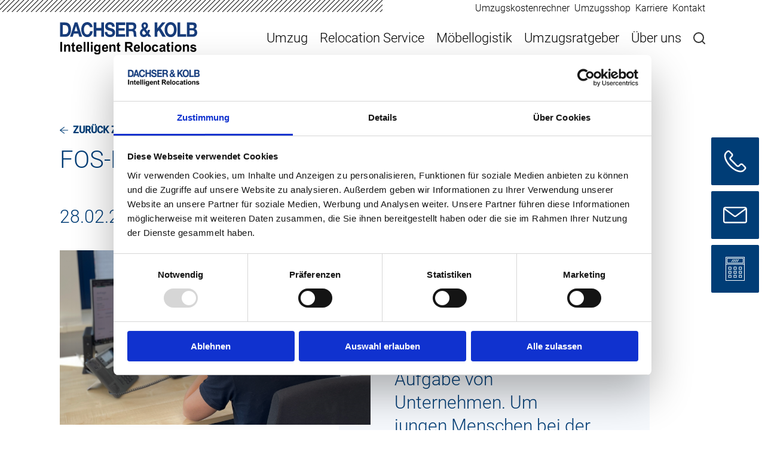

--- FILE ---
content_type: text/html; charset=utf-8
request_url: https://www.dachser-kolb.de/ueber-uns/aktuelles/n-2023-02-28-fos-praktikum-bei-dachser-and-kolb
body_size: 13178
content:
<!doctype html>
<html lang="de" style="--vh: 100vh; --promotion-height: 0;">
    <head>

        <meta charset="utf-8">
        <meta name="viewport" content="width=device-width, initial-scale=1, shrink-to-fit=no">

        <link rel="canonical" href="https://www.dachser-kolb.de/ueber-uns/aktuelles/n-2023-02-28-fos-praktikum-bei-dachser-and-kolb">
                <link rel="alternate" hreflang="x-default" href="https://www.dachser-kolb.de/ueber-uns/aktuelles/n-2023-02-28-fos-praktikum-bei-dachser-and-kolb" />
                    <link rel="alternate" hreflang="de" href="https://www.dachser-kolb.de/ueber-uns/aktuelles/n-2023-02-28-fos-praktikum-bei-dachser-and-kolb" /> 
                    <link rel="alternate" hreflang="en" href="https://www.dachser-kolb.de/en/about-us/aktuelles/n-2023-02-28-fos-praktikum-bei-dachser-and-kolb" /> 
            
                        <meta name="keywords" content="FOS Praktikum">
        
        <!-- Share Tags -->
        <meta name="twitter:card" content="summary_large_image">
        <meta property="og:url" content="https://www.dachser-kolb.de/ueber-uns/aktuelles/n-2023-02-28-fos-praktikum-bei-dachser-and-kolb">
        <meta property="og:site_name" content="DACHSER &amp; KOLB: Umzugsunternehmen für Umzug &amp; Transport">
        <meta property="og:title" content="FOS-Praktikum bei DACHSER &amp; KOLB">
        <meta property="og:type" content="website">
                <meta property="og:image" content="https://www.dachser-kolb.de/site/assets/files/6572/fos_praktikum.1200x630.png">
        <meta property="og:image:width" content="1200">
        <meta property="og:image:height" content="630">
        
        <title>FOS-Praktikum bei DACHSER &amp; KOLB</title>

        <link rel="apple-touch-icon" sizes="180x180" href="/site/templates/assets/favicon/apple-touch-icon.png">
        <link rel="icon" type="image/png" sizes="32x32" href="/site/templates/assets/favicon/favicon-32x32.png">
        <link rel="icon" type="image/png" sizes="16x16" href="/site/templates/assets/favicon/favicon-16x16.png">
        <link rel="manifest" href="/site/templates/assets/favicon/site.webmanifest">
        <link rel="mask-icon" href="/site/templates/assets/favicon/safari-pinned-tab.svg" color="#003d76">
        <link rel="shortcut icon" href="/site/templates/assets/favicon/favicon.ico">
        <meta name="msapplication-TileColor" content="#ffffff">
        <meta name="msapplication-config" content="/site/templates/assets/favicon/browserconfig.xml">
        <meta name="theme-color" content="#ffffff">

        <link href="/site/templates/assets/css/styles.css?v=1761729332" rel="stylesheet">
<!-- TrustBox script -->
<script type="text/javascript" src="//widget.trustpilot.com/bootstrap/v5/tp.widget.bootstrap.min.js" async></script>
<!-- End TrustBox script -->
        
        <!-- Google Tag Manager -->
        <script>
            // Define dataLayer and the gtag function.
            window.dataLayer = window.dataLayer || [];
            function gtag(){dataLayer.push(arguments);}

            // Set default consent to 'denied' as a placeholder
            // Determine actual values based on your own requirements
            var defaultVars = {
                'ad_storage': 'denied',
                'ad_user_data': 'denied',
                'ad_personalization': 'denied',
                'analytics_storage': 'denied'
            };
            var gcmv2 = {};
            var lsItem = localStorage.getItem("gcmv2");
            if(lsItem) {
                gcmv2 = JSON.parse(lsItem);
            }
            var defaultVars = {...defaultVars, ...gcmv2};
            gtag('consent', 'default', defaultVars);
        </script>

        <script>(function(w,d,s,l,i){w[l]=w[l]||[];w[l].push({'gtm.start':
        new Date().getTime(),event:'gtm.js'});var f=d.getElementsByTagName(s)[0],
        j=d.createElement(s),dl=l!='dataLayer'?'&l='+l:'';j.async=true;j.src=
        'https://www.googletagmanager.com/gtm.js?id='+i+dl;f.parentNode.insertBefore(j,f);
        })(window,document,'script','dataLayer','GTM-N2R2V97');</script>
        <!-- End Google Tag Manager -->


<!--        <!-- Matomo -->-->
<!--        <script>-->
<!--        var _paq = window._paq = window._paq || [];-->
<!--        /* tracker methods like "setCustomDimension" should be called before "trackPageView" */-->
<!--        /* _paq.push(["setDocumentTitle", document.domain + "/" + document.title]); */  -->
<!--        _paq.push(["setDoNotTrack", true]);-->
<!--        _paq.push(["disableCookies"]);-->
<!--        _paq.push(['trackPageView']);-->
<!--        _paq.push(['enableLinkTracking']);-->
<!--        (function() {-->
<!--            var u="https://statistik.dachser-kolb.de/"; -->
<!--            _paq.push(['setTrackerUrl', u+'matomo.php']);-->
<!--            _paq.push(['setSiteId', '2']);-->
<!--            var d=document, g=d.createElement('script'), s=d.getElementsByTagName('script')[0];-->
<!--            g.type='text/javascript'; g.async=true; g.src=u+'matomo.js'; s.parentNode.insertBefore(g,s);-->
<!--        })();-->
<!--        </script>-->
<!--        <!-- End Matomo Code -->-->

    </head>
    <body style="overflow-y: scroll;"> <!-- for width calculation -->

        
    <div style="width: 0; height: 0; visibility: hidden; overflow: hidden;">
    <svg xmlns="http://www.w3.org/2000/svg">

        <symbol id="icon-x" viewBox="0 0 128 128">
            <polygon points="126.97,106.17 85.15,64.35 126.65,22.63 104.49,0.48 64.25,40.72 23.51,0 1.35,22.15 42.85,63.87 1.03,105.69 22.86,127.52 63.77,86.89 105.14,128 "/>
        </symbol>

        <symbol id="icon-arrow-right" viewBox="0 0 128 128">
            <path d="M59.46 12.62a5.05 5.05 0 0 0-2.66 9.16l50.71 37.19H5.05a5.05 5.05 0 1 0 0 10.1h102.46l-50.71 37.2a5.05 5.05 0 1 0 5.98 8.14l63.16-46.31a5.05 5.05 0 0 0 0-8.15L62.78 13.63a5.05 5.05 0 0 0-2.81-1.01 5.05 5.05 0 0 0-.5 0z" />
        </symbol>

        <symbol id="icon-arrow-left" viewBox="0 0 128 128">
            <path d="M68.55 12.62a5.05 5.05 0 0 1 2.66 9.16L20.5 58.97h102.46a5.05 5.05 0 1 1 0 10.1H20.5l50.7 37.2a5.05 5.05 0 1 1-5.97 8.14L2.07 68.1a5.05 5.05 0 0 1 0-8.15l63.16-46.32a5.05 5.05 0 0 1 2.8-1.01 5.05 5.05 0 0 1 .5 0z" />
        </symbol>

        <symbol id="icon-chevron-left" viewBox="0 0 128 128">
            <path d="M103.72 0a6.28 6.28 0 0 1 3.3 11.4L35.38 63.94l71.65 52.54a6.28 6.28 0 1 1-7.43 10.13l-78.55-57.6a6.28 6.28 0 0 1 0-10.13L99.6 1.28A6.28 6.28 0 0 1 103.72 0Z" />
        </symbol>

        <symbol id="icon-chevron-left2" viewBox="0 0 128 128">
            <path d="m90.85 0-56.9 64.35L90.86 128l3.2-2.85-54.39-60.82 54.38-61.5Z" />
        </symbol>

        <symbol id="icon-chevron-right" viewBox="0 0 128 128">
            <path d="M24.44 0a6.28 6.28 0 0 0-3.3 11.4l71.64 52.54-71.65 52.54a6.28 6.28 0 1 0 7.43 10.13l78.55-57.6a6.28 6.28 0 0 0 0-10.13L28.56 1.28A6.28 6.28 0 0 0 24.44 0Z" />
        </symbol>

        <symbol id="icon-chevron-right2" viewBox="0 0 128 128">
            <path d="m37.15 0 56.9 64.35L37.14 128l-3.2-2.85 54.39-60.82-54.38-61.5Z" />
        </symbol>

        <symbol id="icon-chevron-down" viewBox="0 0 128 128">
            <path d="M64 100.6 0 31.05l3.96-3.65L64 92.66l60.04-65.27 3.96 3.65Z" />
        </symbol>

        <symbol id="icon-phone" viewBox="0 0 128 128">
            <path d="m113.14 103.17-6.17 6.16c-3.2 3.2-8.02 4.93-13.94 4.93-14.92 0-35.65-11.21-51.8-27.35C29.37 75.1 19.75 60.31 15.8 47.74 12.23 35.9 13.22 26.43 18.65 21l6.17-6.16a4.48 4.48 0 0 1 6.41 0l12.21 12.2a4.47 4.47 0 0 1 0 6.4l-6.16 6.16a12.78 12.78 0 0 0 0 17.98l33.05 33.14a12.69 12.69 0 0 0 9.01 3.7c3.45 0 6.66-1.36 9-3.7l6.17-6.16a4.49 4.49 0 0 1 6.42 0l12.21 12.2a4.6 4.6 0 0 1 0 6.4zm-6.42-24.39a12.4 12.4 0 0 0-9-3.7 12.7 12.7 0 0 0-9 3.7l-6.17 6.16a4.49 4.49 0 0 1-6.42 0L43.2 51.93a4.6 4.6 0 0 1 0-6.4l6.16-6.17a12.36 12.36 0 0 0 3.7-8.99c0-3.45-1.35-6.65-3.7-9L37.03 9.19a12.4 12.4 0 0 0-9-3.7 12.7 12.7 0 0 0-9.01 3.7l-6.17 6.16C8.9 19.28 6.44 24.58 5.7 30.86c-.62 5.8.12 12.2 2.22 19.22C12.1 64 22.6 80.01 35.3 92.7c8.76 8.75 19.99 17.12 29.85 22.18 9.87 5.05 19.5 7.63 27.76 7.63 8.14 0 14.93-2.58 19.74-7.26l6.16-6.16a12.78 12.78 0 0 0 0-17.99z" />
        </symbol>

        <symbol id="icon-mail" viewBox="0 0 128 128">
            <path d="M120.3 96.33c0 2.05-1.7 3.92-3.95 3.92H11.47a3.95 3.95 0 0 1-3.95-3.92V35.4l49.62 36.7a11.33 11.33 0 0 0 6.77 2.24c2.44 0 4.88-.74 6.76-2.23L120.3 35.4ZM11.46 27.57h105.06c.57 0 .94.18 1.5.18l-51.87 38.4a4.3 4.3 0 0 1-4.7 0l-51.5-38.4c.38 0 .94-.18 1.5-.18zm116.34 3.91c0-6.15-5.07-11.37-11.46-11.37H11.47C5.27 20.11 0 25.15 0 31.48v65.04c0 6.15 5.07 11.37 11.47 11.37h105.06c6.2 0 11.47-5.04 11.47-11.37V31.48Z" />
        </symbol>

        <symbol id="icon-star" viewBox="0 0 128 128">
            <path d="m64 101.63-39.55 19.53L32 79.8 0 50.5l44.22-6.03L64 6.84l19.78 37.63L128 50.51 96 79.8l7.55 41.36z"/>    
        </symbol>

        <symbol id="icon-circle-check" viewBox="0 0 128 128">
            <path d="M64 0C28.68 0 0 28.68 0 64s28.68 64 64 64 64-28.68 64-64S99.32 0 64 0Zm0 4.57A59.4 59.4 0 0 1 123.43 64 59.4 59.4 0 0 1 64 123.43 59.4 59.4 0 0 1 4.57 64 59.4 59.4 0 0 1 64 4.57Zm24.69 37.2L59.44 80.8 43.82 60.83l-3.6 2.82 19.29 24.68 32.83-43.82Z" />
        </symbol>

        <symbol id="icon-plus" viewBox="0 0 128 128">
            <path d="M63.9.06a5.19 5.19 0 0 0-5.1 5.27v53.42H5.4a5.19 5.19 0 1 0 0 10.37h53.4v53.43a5.19 5.19 0 1 0 10.38 0V69.12h53.43a5.19 5.19 0 1 0 0-10.37H69.18V5.33A5.19 5.19 0 0 0 63.9.06z" />
        </symbol>

        <symbol id="icon-calculator" viewBox="0 0 128 128">
            <path d="M14.35 0c-.87 0-1.55.69-1.55 1.56v124.88c0 .87.68 1.56 1.55 1.56h99.3c.86 0 1.55-.69 1.55-1.56V1.56c0-.87-.68-1.56-1.55-1.56Zm1.55 3.12h96.2v34.34H15.9Zm4.66 3.13c-.87 0-1.55.68-1.55 1.55v24.98c0 .87.68 1.56 1.55 1.56h86.89c.86 0 1.55-.69 1.55-1.56V7.8c0-.87-.68-1.55-1.55-1.55zm1.55 3.12h83.78v21.85H22.11Zm32.37 3.13c-.4.06-.77.27-1.03.61l-9.3 12.49a1.56 1.56 0 0 0 2.47 1.87l9.31-12.49a1.56 1.56 0 0 0-1.45-2.48zm9.3 0c-.38.06-.76.27-1.02.61L53.45 25.6a1.56 1.56 0 0 0 1.24 2.5c.47 0 .93-.22 1.24-.62l9.31-12.5a1.56 1.56 0 0 0-1.45-2.48zm9.32 0c-.4.06-.77.27-1.03.61L62.76 25.6A1.56 1.56 0 0 0 64 28.1c.47 0 .93-.22 1.24-.62l9.31-12.5a1.56 1.56 0 0 0-1.45-2.48zm9.3 0c-.39.06-.76.27-1.02.61l-9.3 12.49a1.56 1.56 0 0 0 1.23 2.5c.47 0 .93-.22 1.24-.62l9.31-12.5a1.56 1.56 0 0 0-1.46-2.48zM15.9 40.58h96.2v84.3H15.9Zm13.97 12.5c-.87 0-1.55.68-1.55 1.55v12.5c0 .86.68 1.55 1.55 1.55h12.4c.88 0 1.56-.69 1.56-1.56V54.63c0-.87-.68-1.55-1.55-1.55zm27.93 0c-.87 0-1.56.68-1.56 1.55v12.5c0 .86.69 1.55 1.56 1.55h12.4c.88 0 1.56-.69 1.56-1.56V54.63c0-.87-.68-1.55-1.55-1.55zm27.92 0c-.87 0-1.55.68-1.55 1.55v12.5c0 .86.68 1.55 1.55 1.55h12.41c.87 0 1.55-.69 1.55-1.56V54.63c0-.87-.68-1.55-1.55-1.55zm-54.3 3.12h9.3v9.36h-9.3zm27.93 0h9.3v9.36h-9.3zm27.92 0h9.31v9.36h-9.3Zm-57.4 18.72c-.87 0-1.55.7-1.55 1.57v12.48c0 .88.68 1.56 1.55 1.56h12.4c.88 0 1.56-.68 1.56-1.56V76.5c0-.88-.68-1.57-1.55-1.57zm27.93 0c-.87 0-1.56.7-1.56 1.57v12.48c0 .88.69 1.56 1.56 1.56h12.4c.88 0 1.56-.68 1.56-1.56V76.5c0-.88-.68-1.57-1.55-1.57zm27.92 0c-.87 0-1.55.7-1.55 1.57v12.48c0 .88.68 1.56 1.55 1.56h12.41c.87 0 1.55-.68 1.55-1.56V76.5c0-.88-.68-1.57-1.55-1.57zm-54.3 3.13h9.3v9.36h-9.3zm27.93 0h9.3v9.36h-9.3zm27.92 0h9.31v9.36h-9.3Zm-57.4 18.73c-.87 0-1.55.69-1.55 1.56v12.49c0 .87.68 1.56 1.55 1.56h12.4c.88 0 1.56-.69 1.56-1.56V98.34c0-.87-.68-1.56-1.55-1.56zm27.93 0c-.87 0-1.56.69-1.56 1.56v12.49c0 .87.69 1.56 1.56 1.56h12.4c.88 0 1.56-.69 1.56-1.56V98.34c0-.87-.68-1.56-1.55-1.56zm27.92 0c-.87 0-1.55.69-1.55 1.56v12.49c0 .87.68 1.56 1.55 1.56h12.41c.87 0 1.55-.69 1.55-1.56V98.34c0-.87-.68-1.56-1.55-1.56zm-54.3 3.12h9.3v9.37h-9.3zm27.93 0h9.3v9.37h-9.3zm27.92 0h9.31v9.37h-9.3z" />
        </symbol>

        <symbol id="icon-play" viewBox="0 0 128 128">
            <path d="m120.77 64-93.54 64V0Z"/>
        </symbol>

        <symbol id="icon-pause" viewBox="0 0 128 128">
            <path d="M20 0v128h32V0H20zm56 0v128h32V0H76z" />
        </symbol>

        <symbol id="icon-arrow-down-reduced" viewBox="0 0 128 69">
            <path d="M126.8,1.5c-1.9-1.9-4.7-1.9-6.5,0L64,57.8L7.9,1.7C6-0.2,3.3-0.2,1.4,1.7s-1.9,4.7,0,6.5l59.3,59.3 c0.9,0.9,2.1,1.4,3.3,1.4c1.2,0,2.3-0.5,3.3-1.4l59.6-59.3C128.4,6.6,128.4,3.6,126.8,1.5z"/>
        </symbol>

        <symbol id="icon-info" viewBox="0 0 24 24">
            <path d="M12 18.5C12.5523 18.5 13 18.0523 13 17.5L13 10.5C13 9.94772 12.5523 9.5 12 9.5C11.4477 9.5 11 9.94772 11 10.5L11 17.5C11 18.0523 11.4477 18.5 12 18.5Z"/>
            <path d="M12 8.5C12.8284 8.5 13.5 7.82843 13.5 7C13.5 6.17157 12.8284 5.5 12 5.5C11.1716 5.5 10.5 6.17157 10.5 7C10.5 7.82843 11.1716 8.5 12 8.5Z"/>
            <path fill-rule="evenodd" clip-rule="evenodd" d="M1 12C1 18.0751 5.92487 23 12 23C18.0751 23 23 18.0751 23 12C23 5.92487 18.0751 1 12 1C5.92487 1 1 5.92487 1 12ZM12 21C7.02944 21 3 16.9706 3 12C3 7.02944 7.02944 3 12 3C16.9706 3 21 7.02944 21 12C21 16.9706 16.9706 21 12 21Z"/>
        </symbol>

        <symbol id="icon-grid" viewBox="0 0 128 128">
            <path d="M 0,0 H 25 V 128 H 0 Z" />
            <path d="m 103,0 h 25 v 128 h -25 z" />
            <path d="m 34.333,0 h 25 v 128 h -25 z" />
            <path d="m 68.666,0 h 25 v 128 h -25 z" />
        </symbol>

        <symbol id="icon-promotion" viewBox="0 0 128 128">
            <path fill="#AD1917" d="M50.6,113.8c-0.4,0.1-0.7,0.2-1.1,0.3c-5.5,1.8-10.9,3.5-16.3,5.3c-1.1,0.4-1.4,0.1-1.6-1
            c-1.2-5.5-2.4-11-3.6-16.5c-0.2-1.1-0.7-1.6-1.8-1.9c-5.5-1.1-10.9-2.4-16.4-3.6c-1.1-0.2-1.5-0.5-1.1-1.8
            c1.8-5.4,3.5-10.8,5.3-16.2c0.4-1.1,0.2-1.7-0.7-2.4C9.1,72.5,5,68.8,0.8,65.1c-1-0.8-1.1-1.3-0.1-2.2c4.2-3.7,8.3-7.5,12.5-11.2
            c0.8-0.7,0.9-1.3,0.6-2.3c-1.8-5.4-3.5-10.8-5.3-16.2c-0.4-1.3-0.1-1.6,1.1-1.9c5.4-1.1,10.8-2.4,16.2-3.5c1.2-0.2,1.7-0.8,1.9-2
            C29,20.4,30.3,15,31.4,9.6c0.2-1.1,0.6-1.4,1.7-1c5.4,1.8,10.9,3.5,16.3,5.3c1,0.3,1.6,0.2,2.3-0.6C55.5,9.1,59.2,5,62.9,0.7
            c0.9-1.1,1.4-0.9,2.2,0C68.8,5,72.6,9,76.2,13.2c0.8,0.9,1.5,1,2.5,0.6c5.4-1.8,10.8-3.5,16.2-5.2c1.1-0.4,1.4-0.1,1.6,0.9
            c1.2,5.5,2.4,11,3.6,16.5c0.2,1.1,0.7,1.6,1.9,1.9c5.5,1.1,10.9,2.4,16.4,3.6c1.1,0.2,1.5,0.6,1,1.8c-1.8,5.4-3.5,10.8-5.3,16.2
            c-0.4,1.1-0.1,1.7,0.7,2.4c4.1,3.6,8.2,7.4,12.3,11c1.1,0.9,1.2,1.4,0.1,2.4c-4.2,3.6-8.2,7.3-12.3,11c-0.9,0.8-1.1,1.4-0.7,2.5
            c1.8,5.4,3.5,10.8,5.3,16.2c0.4,1.2,0.1,1.5-1,1.7c-5.5,1.2-10.9,2.4-16.4,3.6c-1.2,0.2-1.7,0.8-1.9,1.9c-1.1,5.5-2.4,10.9-3.6,16.4
            c-0.2,1.1-0.6,1.4-1.7,1c-5.4-1.8-10.8-3.5-16.2-5.3c-1-0.3-1.7-0.2-2.4,0.6c-3.7,4.2-7.5,8.3-11.2,12.5c-0.8,0.9-1.3,1-2.1,0
            c-3.7-4.2-7.5-8.4-11.3-12.6C51.4,114.3,51.1,113.8,50.6,113.8z"/>
            <path fill="#FFFFFF" d="M38,53.7c0-6.7,3.1-12.4,10.4-12.4S58.8,47,58.8,53.7c0,6.7-2.9,12.4-10.4,12.4C40.9,66.1,38,60.5,38,53.7
			z M53.2,53.7c0-4.2-1.1-8.3-4.9-8.3c-3.9,0-4.7,4.2-4.7,8.3c0,4.7,1.2,8.3,4.7,8.3C51.8,62.1,53.2,58.4,53.2,53.7z M73.3,40.7H78
			L53.9,87.3h-4.8L73.3,40.7z M79.6,61.9c7.3,0,10.4,5.7,10.4,12.4c0,6.7-2.9,12.4-10.4,12.4c-7.5,0-10.4-5.7-10.4-12.4
			C69.2,67.5,72.3,61.9,79.6,61.9z M79.5,82.6c3.5,0,4.8-3.7,4.8-8.3c0-4.2-1.1-8.3-4.8-8.3c-3.9,0-4.7,4.2-4.7,8.3
			C74.8,78.9,76.1,82.6,79.5,82.6z"/>
        </symbol>

    </svg>
</div> 
    <header class="header header--promotion header--scrolled js-header">

    <nav class="header__navigation">

        <div class="container-fluid">
            <div class="header__nav-wrap">
                <ul class="header__cats-items header__cats-items--lvl-1"><li class="header__cats-item header__cats-item--lvl-1"><div class="header__cats-next-link-wrapper"><a class="header__cats-link header__cats-link--lvl-1" href="/umzug"><span>Umzug</span></a></div><div class="header__cats-next-level-wrapper background-touch-md-dark"><ul class="header__cats-items header__cats-items--lvl-2"><li class="header__cats-item header__cats-item--lvl-2"><div class="header__cats-next-link-wrapper"><a class="header__cats-link header__cats-link--lvl-2" href="/umzug/haushaltsumzug"><span>Privatumzug</span></a></div></li><li class="header__cats-item header__cats-item--lvl-2"><div class="header__cats-next-link-wrapper"><a class="header__cats-link header__cats-link--lvl-2" href="/umzug/umzug-weltweit"><span>Internationaler Umzug</span></a></div></li><li class="header__cats-item header__cats-item--lvl-2"><div class="header__cats-next-link-wrapper"><a class="header__cats-link header__cats-link--lvl-2" href="/umzug/schweiz-umzug"><span>Schweiz Umzug</span></a></div></li><li class="header__cats-item header__cats-item--lvl-2"><div class="header__cats-next-link-wrapper"><a class="header__cats-link header__cats-link--lvl-2" href="/umzug/geschaeftsumzug"><span>Firmenumzug</span></a></div></li><li class="header__cats-item header__cats-item--lvl-2"><div class="header__cats-next-link-wrapper"><a class="header__cats-link header__cats-link--lvl-2" href="/umzug/lagerung"><span>Lagerung</span></a></div></li><li class="header__cats-item header__cats-item--lvl-2"><div class="header__cats-next-link-wrapper"><a class="header__cats-link header__cats-link--lvl-2" href="/umzug/arbeitsplatzumzug"><span>Arbeitsplatzumzug</span></a></div></li><li class="header__cats-item header__cats-item--lvl-2"><div class="header__cats-next-link-wrapper"><a class="header__cats-link header__cats-link--lvl-2" href="/umzug/handwerkerservice"><span>Handwerkerservice</span></a></div></li><li class="header__cats-item header__cats-item--lvl-2"><div class="header__cats-next-link-wrapper"><a class="header__cats-link header__cats-link--lvl-2" href="/umzug/umzugsshop"><span>Umzugsshop</span></a></div></li></ul><div class="header__cats-teaser"><p class="header__cats-teaser-headline">Umzugskostenrechner</p><p class="header__cats-teaser-subline">Ganz einfach. In wenigen Schritten zu ihrem persönlichen Umzugspreis.</p><div class="header__cats-teaser-button"><a 
    class="icon-label-button icon-label-button--icon-align-left icon-label-button--border-1 " 
    href="https://relorocket.dachser-kolb.de/calculator/start"        >

        <span class="icon-label-button__label">Jetzt anfragen</span>
    
    
</a></div></div></div></li><li class="header__cats-item header__cats-item--lvl-1"><div class="header__cats-next-link-wrapper"><a class="header__cats-link header__cats-link--lvl-1" href="/relocationservice"><span>Relocation Service</span></a></div><div class="header__cats-next-level-wrapper background-touch-md-dark"><ul class="header__cats-items header__cats-items--lvl-2"><li class="header__cats-item header__cats-item--lvl-2"><div class="header__cats-next-link-wrapper"><a class="header__cats-link header__cats-link--lvl-2" href="/relocationservice/leistungen-fuer-expats"><span>Relocation Service für Expats</span></a></div></li><li class="header__cats-item header__cats-item--lvl-2"><div class="header__cats-next-link-wrapper"><a class="header__cats-link header__cats-link--lvl-2" href="/relocationservice/leistungen-fuer-privatpersonen"><span>Relocation Service für Privatpersonen</span></a></div></li></ul></div></li><li class="header__cats-item header__cats-item--lvl-1"><div class="header__cats-next-link-wrapper"><a class="header__cats-link header__cats-link--lvl-1" href="/moebellogistik"><span>Möbellogistik</span></a></div><div class="header__cats-next-level-wrapper background-touch-md-dark"><ul class="header__cats-items header__cats-items--lvl-2"><li class="header__cats-item header__cats-item--lvl-2"><div class="header__cats-next-link-wrapper"><a class="header__cats-link header__cats-link--lvl-2" href="/moebellogistik/neumoebellogistik"><span>Neumöbellogistik</span></a></div></li><li class="header__cats-item header__cats-item--lvl-2"><div class="header__cats-next-link-wrapper"><a class="header__cats-link header__cats-link--lvl-2" href="/moebellogistik/retourenservice"><span>Retourenservice</span></a></div></li><li class="header__cats-item header__cats-item--lvl-2"><div class="header__cats-next-link-wrapper"><a class="header__cats-link header__cats-link--lvl-2" href="/moebellogistik/kleintransporte"><span>Möbeltransport</span></a></div></li></ul><div class="header__cats-teaser"><p class="header__cats-teaser-headline">Kleintransportrechner</p><p class="header__cats-teaser-subline">Ganz einfach. In wenigen Schritten zu Ihrem persönlichen Kleintransportpreis</p><div class="header__cats-teaser-button"><a 
    class="icon-label-button icon-label-button--icon-align-left icon-label-button--border-1 " 
    href="https://relorocket.dachser-kolb.de/calculator/start"        >

        <span class="icon-label-button__label">Jetzt anfragen</span>
    
    
</a></div></div></div></li><li class="header__cats-item header__cats-item--lvl-1"><div class="header__cats-next-link-wrapper"><a class="header__cats-link header__cats-link--lvl-1" href="/umzugstipps"><span>Umzugsratgeber</span></a></div><div class="header__cats-next-level-wrapper background-touch-md-dark"><ul class="header__cats-items header__cats-items--lvl-2"><li class="header__cats-item header__cats-item--lvl-2"><div class="header__cats-next-link-wrapper"><a class="header__cats-link header__cats-link--lvl-2" href="/umzugstipps/beliebteste-auswanderziele"><span>Beliebteste Auswanderziele</span></a></div></li><li class="header__cats-item header__cats-item--lvl-2"><div class="header__cats-next-link-wrapper"><a class="header__cats-link header__cats-link--lvl-2" href="/umzugstipps/einreise-und-zollbestimmungen"><span>Einreise- und Zollbestimmungen</span></a></div></li><li class="header__cats-item header__cats-item--lvl-2"><div class="header__cats-next-link-wrapper"><a class="header__cats-link header__cats-link--lvl-2" href="/umzugstipps/umzugstipps"><span>Umzugstipps</span></a></div></li><li class="header__cats-item header__cats-item--lvl-2"><div class="header__cats-next-link-wrapper"><a class="header__cats-link header__cats-link--lvl-2" href="/umzugstipps/umzugs-abc"><span>Umzugs-ABC</span></a></div></li></ul><div class="header__cats-teaser"><p class="header__cats-teaser-headline">Umzugskostenrechner</p><p class="header__cats-teaser-subline">Ganz einfach. In wenigen Schritten zu ihrem persönlichen Umzugspreis.</p><div class="header__cats-teaser-button"><a 
    class="icon-label-button icon-label-button--icon-align-left icon-label-button--border-1 " 
    href="https://relorocket.dachser-kolb.de/calculator/start"        >

        <span class="icon-label-button__label">Jetzt anfragen</span>
    
    
</a></div></div></div></li><li class="header__cats-item header__cats-item--lvl-1"><div class="header__cats-next-link-wrapper"><a class="header__cats-link header__cats-link--lvl-1" href="/ueber-uns"><span>Über uns</span></a></div><div class="header__cats-next-level-wrapper background-touch-md-dark"><ul class="header__cats-items header__cats-items--lvl-2"><li class="header__cats-item header__cats-item--lvl-2"><div class="header__cats-next-link-wrapper"><a class="header__cats-link header__cats-link--lvl-2" href="/ueber-uns/identitaet"><span>Identität</span></a></div></li><li class="header__cats-item header__cats-item--lvl-2"><div class="header__cats-next-link-wrapper"><a class="header__cats-link header__cats-link--lvl-2" href="/ueber-uns/terre-des-hommes"><span>Soziale Verantwortung</span></a></div></li><li class="header__cats-item header__cats-item--lvl-2"><div class="header__cats-next-link-wrapper"><a class="header__cats-link header__cats-link--lvl-2" href="/ueber-uns/geschichte"><span>Geschichte</span></a></div></li><li class="header__cats-item header__cats-item--lvl-2"><div class="header__cats-next-link-wrapper"><a class="header__cats-link header__cats-link--lvl-2" href="/ueber-uns/qualitaetsversprechen"><span>Qualitätsversprechen</span></a></div></li><li class="header__cats-item header__cats-item--lvl-2"><div class="header__cats-next-link-wrapper"><a class="header__cats-link header__cats-link--lvl-2" href="/ueber-uns/referenzen"><span>Referenzen</span></a></div></li><li class="header__cats-item header__cats-item--lvl-2"><div class="header__cats-next-link-wrapper"><a class="header__cats-link header__cats-link--lvl-2" href="/ueber-uns/partnerunternehmen"><span>Unser Partnernetzwerk</span></a></div></li><li class="header__cats-item header__cats-item--lvl-2"><div class="header__cats-next-link-wrapper"><a class="header__cats-link header__cats-link--lvl-2" href="/ueber-uns/standorte"><span>Umzugsunternehmen finden</span></a></div></li><li class="header__cats-item header__cats-item--lvl-2"><div class="header__cats-next-link-wrapper"><a class="header__cats-link header__cats-link--lvl-2" href="/ueber-uns/aktuelles"><span>Aktuelles</span></a></div></li></ul></div></li><li class="header__cats-item header__cats-item--lvl-1 header__cats-item--search"><button class="header__cats-link header__cats-link--lvl-1 header__cats-link--search js-header-search-button" type="button" aria-label="Suche"><svg class="header__cats-search-icon" width="20" height="20" viewBox="0 0 20 20" fill="none" xmlns="http://www.w3.org/2000/svg"><path d="M9 17A8 8 0 1 0 9 1a8 8 0 0 0 0 16zM19 19l-4.35-4.35" stroke="currentColor" stroke-width="2" stroke-linecap="round" stroke-linejoin="round"/></svg></button></li></ul>                <ul class="header__pages-items header__pages-items--lvl-1"><li class="header__pages-item header__pages-item--lvl-1"><a class="header__pages-link header__pages-link--lvl-1" href="https://relorocket.dachser-kolb.de/calculator/start"><span>Umzugskostenrechner</span></a></li><li class="header__pages-item header__pages-item--lvl-1"><a class="header__pages-link header__pages-link--lvl-1" href="https://umzugsshop.dachser-kolb.de/"><span>Umzugsshop</span></a></li><li class="header__pages-item header__pages-item--lvl-1"><a class="header__pages-link header__pages-link--lvl-1" href="/karriere"><span>Karriere</span></a></li><li class="header__pages-item header__pages-item--lvl-1"><a class="header__pages-link header__pages-link--lvl-1" href="/kundencenter/"><span>Kontakt</span></a></li></ul>            </div>
        </div>

    </nav>

    <div class="container-fluid">

        <div class="header__container">

                            <a href="/">
                                            <img class="header__logo" src="/site/assets/files/1/icon-umzugsunternehmen.svg" alt="Logo von DACHSER & KOLB – Umzugsunternehmen">
                                    </a>
            
            
            <a class="header__menu-button js-header-menu-button" href="javascript:;">
                <span></span>
                <span></span>
                <span></span>
            </a>

        </div>

    </div>

</header>

<!-- Search Overlay -->
<div class="search-overlay js-search-overlay">
    <div class="search-overlay__backdrop js-search-overlay-backdrop"></div>

    <div class="search-overlay__content">
        <div class="container-fluid">
            <div class="search-overlay__header">
                <h2 class="search-overlay__title">Suche</h2>
                <button class="search-overlay__close js-search-overlay-close" type="button" aria-label="Schließen">
                    <svg width="24" height="24" viewBox="0 0 24 24" fill="none" xmlns="http://www.w3.org/2000/svg">
                        <path d="M18 6L6 18M6 6l12 12" stroke="currentColor" stroke-width="2" stroke-linecap="round" stroke-linejoin="round" />
                    </svg>
                </button>
            </div>

            <div class="search-overlay__form">
                <form action="" method="get">
                    <div class="search-overlay__input-wrap">
                        <input
                            type="text"
                            name="q"
                            class="search-overlay__input js-search-input"
                            placeholder="Suchbegriff eingeben..."
                            autocomplete="off"
                            autofocus>
                        <button type="submit" class="search-overlay__submit">
                            <svg width="20" height="20" viewBox="0 0 20 20" fill="none" xmlns="http://www.w3.org/2000/svg">
                                <path d="M9 17A8 8 0 1 0 9 1a8 8 0 0 0 0 16zM19 19l-4.35-4.35" stroke="currentColor" stroke-width="2" stroke-linecap="round" stroke-linejoin="round" />
                            </svg>
                        </button>
                    </div>
                </form>
            </div>

            <div class="search-overlay__results js-search-results">
                <!-- Live search results will be inserted here -->
            </div>

            <div class="search-overlay__loading js-search-loading" style="display: none;">
                <div class="search-overlay__spinner"></div>
            </div>

            <div class="search-overlay__link">
                <a href="#" class="search-overlay__all-results js-search-all-results" style="display: none;">
                    Alle Ergebnisse anzeigen →
                </a>
            </div>
        </div>
    </div>
</div>
    <div class="main js-main"><div class="intro-news-article block">

<div class="container-fluid">

    <div class="row">
        <div class="col-12">

            <a class="intro-news-article__back-link" href="/ueber-uns/aktuelles">
                <span class="intro-news-article__back-link-icon">
                    <svg viewBox="0 0 128 128">
                        <use xlink:href="#icon-arrow-left"/>
                    </svg>
                </span>
                <span class="intro-news-article__back-link-label">zurück zur Übersicht</span>
            </a>

            <div class="intro-news-article__headline">
                <div class="typo typo--style-2 typo--cols-1">

        <h1 class="typo__headlines">

        
                <span class="typo__headline">FOS-Praktikum bei DACHSER &amp; KOLB</span>
        
        
    </h1>
    
    
    
</div>            </div>

                        <div class="intro-news-article__line">
                                <span class="intro-news-article__date">28.02.2023</span>
                                                <span class="intro-news-article__category">News</span>
                            </div>
            
        </div>
    </div>

        <div class="row intro-news-article__image-row">
        <div class="col-12 col-md-5 col-lg-6">
                        <picture>
                <source media="(min-width: 1922px)" srcset="/site/assets/files/6572/fos_praktikum.1220x0.png">
                <source media="(min-width: 1200px)" srcset="/site/assets/files/6572/fos_praktikum.901x0.png">
                <source media="(min-width: 576px)" srcset="/site/assets/files/6572/fos_praktikum.728x0.png">
                <img class="intro-news-article__image" src="/site/assets/files/6572/fos_praktikum.556x0.png" width="3083" height="1734" alt="">
            </picture>
                    </div>

        <div class="col-12 col-md-8 col-lg-7 col-xl-6 intro-news-article__short-text-col">
                        <div class="row">
                <div class="col-12  intro-news-article__short-text-inner-col">
                    <div class="intro-news-article__short-text">
                        <p>Nachwuchskräfte zu begleiten, zu unterstützen und zu fördern ist eine wichtige Aufgabe von Unternehmen. Um jungen Menschen bei der Berufsorientierung zu helfen sind Praktika in diesem Rahmen eine tolle Sache. Und genau aus diesem Grund hat DACHSER &amp; KOLB im Herbst 2022 zum ersten Mal eine Praktikumsstelle innerhalb des FOS-Praktikumskonzepts ausgeschrieben.</p>
                    </div>
                </div>
            </div>
                    </div>

    </div>
    
        <div class="row intro-news-article__copy-row">
        <div class="col-12 col-sm-11 col-md-10 col-lg-8">

            <div class="intro-news-article__copy">
                <div class="typo typo--style-2 typo--cols-1">

    
        <div class="typo__copy">
        <p>Für seine Praktikumszeit hat Niklas, der erste FOS-Praktikant bei DACHSER &amp; KOLB, einen festen Ansprechpartner innerhalb des Umzugsunternehmens. Doch der war nicht nur während des Praktikums immer für ihn da sondern, auch schon davor. Denn mit ihm konnte er bereits im Voraus abstimmen, aus welchem Bereich des Unternehmens er am liebsten Eindrücke erhalten würde. Aus der Auswahl an Abteilungen – Disposition, Customer Service &amp; Sales, Verwaltung und Marketing – entschied er sich für die Kundenberatung.</p>

<p>In dieser Abteilung durfte er nach einer intensiven Einarbeitung auch direkt unter Aufsicht Arbeiten selbständig erledigen. Das bot ihm die Möglichkeit Erfahrungen darin zu sammeln, wie Angebote erstellt, Kunden betreut und neue Aufträge akquiriert werden. Sein Alltag im Verkauf beinhaltet hauptsächlich den Austausch mit dem Kunden per Telefon oder E-Mail. Nebenbei bearbeitet er neue Anfragen am Computer, erstellt Angebote oder liest bzw. beantwortet Mails. Um dabei den Überblick zu behalten meint Niklas: “Ordnung ist hier das A &amp; O“. Durch das selbstständige Arbeiten muss Niklas auch Verantwortung für sein Handeln übernehmen. Doch das gefällt ihm an dieser Arbeit, genauso wie das Bearbeiten der individuellen Kundenwünsche – dadurch ist kein Tag wie der andere. Allgemein ist sein Eindruck von DACHSER &amp; KOLB sehr positiv. Besonders das junge Team und das angenehme Betriebsklima haben ihm das Einleben vereinfacht. Und er freut sich, dass er keine typischen Praktikanten-Arbeiten zugewiesen bekam sondern sich sehr schnell selber einbringen konnte.</p>

<p>Auf die Frage hin, ob die Umzugsbranche oder der Verkauf etwas für ihn ist, antwortet er: „Nein, eher nicht. Das wusste ich aber davor schon, mich reizt nach dem Schulabschluss mehr die Baubranche als Bautechniker kennenzulernen. Aber ich sehe das Praktikum keineswegs als verlorene Zeit, denn genau dafür sind Praktika gut. Neues kennenlernen und entscheiden, ob der Job etwas für einen ist oder nicht. Es wäre ja deutlich tragischer, nicht die Möglichkeit zu haben, Einblicke in die vielfältige Arbeitswelt zu erhalten und sich eventuell dadurch für einen falschen Werdegang zu entscheiden.“ Für Niklas ist das Praktikum bei DACHSER &amp; KOLB im Februar 2023 vorbei, aber die nächste Praktikantin hat sich bereits beworben und wird direkt ab März starten. Darauf freut sich Ausbildungsleiter Peter Beutel schon: „Wir freuen uns, weiterhin junge Menschen im Unternehmen zu haben, die sich für die Logistik interessieren und sind gespannt, was wir gemeinsam noch voneinander lernen können. Und natürlich bedanken wir uns herzlich bei Niklas für die gemeinsame Zeit und wünschen ihm nur das Beste für seinen künftigen Werdegang“.</p>

<p><strong>Über das Praktikumskonzept der Fachoberschule</strong></p>

<p>Die FOS baut auf dem mittleren Schulabschluss auf und führt über die Jahrgangsstufen 11 und 12 zur allgemeinen Fachhochschulreife. Bei diesem Schulkonzept ist es Pflicht, dass jeder Schüler in der elften Jahrgangsstufe eine fachpraktische Ausbildung absolviert. Diese findet im zweiwöchigen Wechsel (Blockunterricht) mit dem schulischen Unterricht statt. Zum Halbjahr wechseln die Schüler dann den Betrieb, um mehrere Berufseindrücke sammeln zu können. Während ihrer Praktikumszeiten müssen die Schüler ein Nachweisheft führen, in dem sie ihre täglichen Aufgaben notieren. Auch ein ausführlicher Bericht über einen Geschäftsprozess und eine Präsentation gehören zum Arbeitsauftrag der Schule.</p>    </div> 
    
    
</div>            </div>

                    </div>
    </div>
    
</div>
    </div>

    <div class="short-links js-short-links block">

    <div class="short-links__container js-short-links-container">

                <a class="short-links__link" href="tel:+49 831 59206 0">
            <div class="short-links__box">
                <span class="short-links__icon">
                    <svg viewBox="0 0 128 128">
                        <use xlink:href="#icon-phone"/>
                    </svg>
                </span>
            </div>
        </a>
        
                <a class="short-links__link" href="javascript:decryptEmls(vasb|qnpufre-xbyo.qr)">
            <div class="short-links__box">
                <span class="short-links__icon">
                    <svg viewBox="0 0 128 128">
                        <use xlink:href="#icon-mail"/>
                    </svg>
                </span>
            </div>
        </a>
        
                <a class="short-links__link" href="https://relorocket.dachser-kolb.de/calculator/start">
            <div class="short-links__box">
                <span class="short-links__icon">
                    <svg viewBox="0 0 128 128">
                        <use xlink:href="#icon-calculator"/>
                    </svg>
                </span>
                            </div>
        </a>
        
    </div>


</div><footer class="footer js-footer">

    <div class="container-fluid">

        <div class="row">

            <div class="col-12">
                                    <img class="footer__logo" src="/site/assets/files/1/icon-umzugsunternehmen-1.svg"  alt="Logo von DACHSER & KOLB – Umzugsunternehmen">
                            </div>

            <div class="col-12 col-md-6 col-lg-4 footer__col-1">

                                    <div class="footer__address">
                        DACHSER &amp; KOLB<br />
Ignaz-Kiechle-Straße 36<br />
87437 Kempten                    </div>
                
                                    <p class="footer__phone"><span>Tel: </span><a href="tel:+49 831 59206 0">+49 831 59206 0</a></p>
                
                                    <p class="footer__fax"><span>Fax: </span>+49 831 59206 119</p>
                
                                    <p class="footer__email"><span>Mail: </span><a href="javascript:decryptEmls(vasb|qnpufre-xbyo.qr)">info<wbr><span class="eml__at"></span>dachser-kolb.de</a></p>
                
                                    <ul class="footer__icon-links">
                                                    <li>
                                <a class="footer__icon-link" href="https://relorocket.dachser-kolb.de/calculator/start" >
                                                                            <img class="footer__icon-link-icon" src="/site/assets/files/1373/icon-umzugsrechner-1.svg"  alt="">
                                                                                                                <span>Umzugskostenrechner</span>
                                                                    </a>
                            </li>
                                                    <li>
                                <a class="footer__icon-link" href="https://umzugsshop.dachser-kolb.de/"  target="_blank">
                                                                            <img class="footer__icon-link-icon" src="/site/assets/files/1372/icon-umzugsshop-1.svg"  alt="">
                                                                                                                <span>Umzugsshop</span>
                                                                    </a>
                            </li>
                                            </ul>
                
                <ul class="footer__socials">
                                                <li>
                                <a href="https://www.facebook.com/profile.php?id=61581150636125" target="_blank">
                                    <div class="footer__social-circle">
                                                                                    <span class="footer__social-icon-svg">
                                                <svg xmlns="http://www.w3.org/2000/svg" xmlns:xlink="http://www.w3.org/1999/xlink" version="1.1"   x="0px" y="0px" width="512px" height="512px" viewBox="0 0 96.124 96.123"   xml:space="preserve">
	<path d="M72.089,0.02L59.624,0C45.62,0,36.57,9.285,36.57,23.656v10.907H24.037c-1.083,0-1.96,0.878-1.96,1.961v15.803   c0,1.083,0.878,1.96,1.96,1.96h12.533v39.876c0,1.083,0.877,1.96,1.96,1.96h16.352c1.083,0,1.96-0.878,1.96-1.96V54.287h14.654   c1.083,0,1.96-0.877,1.96-1.96l0.006-15.803c0-0.52-0.207-1.018-0.574-1.386c-0.367-0.368-0.867-0.575-1.387-0.575H56.842v-9.246   c0-4.444,1.059-6.7,6.848-6.7l8.397-0.003c1.082,0,1.959-0.878,1.959-1.96V1.98C74.046,0.899,73.17,0.022,72.089,0.02z"/>
</svg>
                                            </span>
                                                                            </div>
                                </a>
                            </li>
                                                <li>
                                <a href="https://www.instagram.com/dachserundkolb/" target="_blank">
                                    <div class="footer__social-circle">
                                                                                    <span class="footer__social-icon-svg">
                                                <svg version="1.1" xmlns="http://www.w3.org/2000/svg" xmlns:xlink="http://www.w3.org/1999/xlink" x="0px" y="0px"
	 width="438.536px" height="438.536px" viewBox="0 0 438.536 438.536"  
	 xml:space="preserve">

	<path d="M421.981,16.562C410.941,5.519,397.711,0,382.298,0H56.248C40.83,0,27.604,5.521,16.561,16.562
		C5.52,27.6,0.001,40.828,0.001,56.243V382.29c0,15.413,5.518,28.644,16.56,39.683c11.043,11.04,24.272,16.563,39.687,16.563
		h326.046c15.41,0,28.644-5.523,39.684-16.563c11.043-11.039,16.557-24.27,16.557-39.683V56.243
		C438.534,40.825,433.021,27.604,421.981,16.562z M157.462,158.025c17.224-16.652,37.924-24.982,62.097-24.982
		c24.36,0,45.153,8.33,62.381,24.982c17.228,16.655,25.837,36.785,25.837,60.386c0,23.598-8.609,43.729-25.837,60.379
		c-17.228,16.659-38.014,24.988-62.381,24.988c-24.172,0-44.87-8.336-62.097-24.988c-17.228-16.652-25.841-36.781-25.841-60.379
		C131.621,194.81,140.234,174.681,157.462,158.025z M388.865,370.589c0,4.945-1.718,9.083-5.141,12.416
		c-3.433,3.33-7.519,4.996-12.282,4.996h-305.2c-4.948,0-9.091-1.666-12.419-4.996c-3.333-3.326-4.998-7.471-4.998-12.416V185.575
		H89.08c-3.805,11.993-5.708,24.462-5.708,37.402c0,36.553,13.322,67.715,39.969,93.511c26.65,25.786,58.721,38.685,96.217,38.685
		c24.744,0,47.583-5.903,68.527-17.703c20.937-11.807,37.486-27.839,49.676-48.112c12.183-20.272,18.274-42.4,18.274-66.38
		c0-12.94-1.91-25.406-5.715-37.402h38.547v185.014H388.865z M388.865,115.626c0,5.52-1.903,10.184-5.716,13.99
		c-3.805,3.809-8.466,5.711-13.989,5.711h-49.676c-5.517,0-10.185-1.903-13.99-5.711c-3.806-3.806-5.708-8.47-5.708-13.99V68.522
		c0-5.33,1.902-9.945,5.708-13.848c3.806-3.901,8.474-5.854,13.99-5.854h49.676c5.523,0,10.185,1.952,13.989,5.854
		c3.812,3.903,5.716,8.518,5.716,13.848V115.626z"/>

</svg>
                                            </span>
                                                                            </div>
                                </a>
                            </li>
                                                <li>
                                <a href="https://de.linkedin.com/company/dachser-&amp;-kolb-gmbh-&amp;-co-kg" target="_blank">
                                    <div class="footer__social-circle">
                                                                                    <img class="footer__social-icon" src="/site/assets/files/4740/linkedin.0x32.png" width="32" height="32" alt="">
                                                                            </div>
                                </a>
                            </li>
                                                <li>
                                <a href="https://www.xing.com/pages/dachser-kolbgmbh-co-kg" target="_blank">
                                    <div class="footer__social-circle">
                                                                                    <img class="footer__social-icon" src="/site/assets/files/4786/xing-logo.0x32.png" width="32" height="32" alt="">
                                                                            </div>
                                </a>
                            </li>
                                    </ul>

            </div>

            <div class="col-12 col-md-6 col-lg-8 col-xl-6 footer__col-2">

                <div class="footer__inner-category-row">
                                                <div class="footer__inner-category-col">
                                <a class="footer__category-link" href="/umzug">Umzug</a>
                                                                    <ul class="footer__category-children">
                                                                                    <li><a class="footer__category-child-link" href="/umzug/haushaltsumzug">Privatumzug</a></li>
                                                                                    <li><a class="footer__category-child-link" href="/umzug/umzug-weltweit">Internationaler Umzug</a></li>
                                                                                    <li><a class="footer__category-child-link" href="/umzug/schweiz-umzug">Schweiz Umzug</a></li>
                                                                                    <li><a class="footer__category-child-link" href="/umzug/geschaeftsumzug">Firmenumzug</a></li>
                                                                                    <li><a class="footer__category-child-link" href="/umzug/lagerung">Lagerung</a></li>
                                                                                    <li><a class="footer__category-child-link" href="/umzug/arbeitsplatzumzug">Arbeitsplatzumzug</a></li>
                                                                                    <li><a class="footer__category-child-link" href="/umzug/handwerkerservice">Handwerkerservice</a></li>
                                                                                    <li><a class="footer__category-child-link" href="/umzug/umzugsshop">Umzugsshop</a></li>
                                                                            </ul>
                                                            </div>
                                                <div class="footer__inner-category-col">
                                <a class="footer__category-link" href="/relocationservice">Relocation Service</a>
                                                                    <ul class="footer__category-children">
                                                                                    <li><a class="footer__category-child-link" href="/relocationservice/leistungen-fuer-expats">Relocation Service für Expats</a></li>
                                                                                    <li><a class="footer__category-child-link" href="/relocationservice/leistungen-fuer-privatpersonen">Relocation Service für Privatpersonen</a></li>
                                                                            </ul>
                                                            </div>
                                                <div class="footer__inner-category-col">
                                <a class="footer__category-link" href="/moebellogistik">Möbellogistik</a>
                                                                    <ul class="footer__category-children">
                                                                                    <li><a class="footer__category-child-link" href="/moebellogistik/neumoebellogistik">Neumöbellogistik</a></li>
                                                                                    <li><a class="footer__category-child-link" href="/moebellogistik/retourenservice">Retourenservice</a></li>
                                                                                    <li><a class="footer__category-child-link" href="/moebellogistik/kleintransporte">Möbeltransport</a></li>
                                                                            </ul>
                                                            </div>
                                                <div class="footer__inner-category-col">
                                <a class="footer__category-link" href="/umzugstipps">Umzugsratgeber</a>
                                                                    <ul class="footer__category-children">
                                                                                    <li><a class="footer__category-child-link" href="/umzugstipps/beliebteste-auswanderziele">Beliebteste Auswanderziele</a></li>
                                                                                    <li><a class="footer__category-child-link" href="/umzugstipps/einreise-und-zollbestimmungen">Einreise- und Zollbestimmungen</a></li>
                                                                                    <li><a class="footer__category-child-link" href="/umzugstipps/umzugstipps">Umzugstipps</a></li>
                                                                                    <li><a class="footer__category-child-link" href="/umzugstipps/umzugs-abc">Umzugs-ABC</a></li>
                                                                            </ul>
                                                            </div>
                                                <div class="footer__inner-category-col">
                                <a class="footer__category-link" href="/ueber-uns">Über uns</a>
                                                                    <ul class="footer__category-children">
                                                                                    <li><a class="footer__category-child-link" href="/ueber-uns/identitaet">Identität</a></li>
                                                                                    <li><a class="footer__category-child-link" href="/ueber-uns/terre-des-hommes">Soziale Verantwortung</a></li>
                                                                                    <li><a class="footer__category-child-link" href="/ueber-uns/geschichte">Geschichte</a></li>
                                                                                    <li><a class="footer__category-child-link" href="/ueber-uns/qualitaetsversprechen">Qualitätsversprechen</a></li>
                                                                                    <li><a class="footer__category-child-link" href="/ueber-uns/referenzen">Referenzen</a></li>
                                                                                    <li><a class="footer__category-child-link" href="/ueber-uns/partnerunternehmen">Unser Partnernetzwerk</a></li>
                                                                                    <li><a class="footer__category-child-link" href="/ueber-uns/standorte">Umzugsunternehmen finden</a></li>
                                                                                    <li><a class="footer__category-child-link" href="/ueber-uns/aktuelles">Aktuelles</a></li>
                                                                            </ul>
                                                            </div>
                                    </div>

            </div>

            <div class="col-12 col-md-6 offset-md-6 offset-lg-4 col-lg-8 col-xl-2 offset-xl-0 footer__col-3">
                                    <ul class="footer__pages">
                                                    <li>
                                <a href="https://relorocket.dachser-kolb.de/calculator/start">Umzugskostenrechner</a>
                            </li>
                                                    <li>
                                <a href="https://umzugsshop.dachser-kolb.de/">Umzugsshop</a>
                            </li>
                                                    <li>
                                <a href="/karriere">Karriere</a>
                            </li>
                                                    <li>
                                <a href="/kundencenter/">Kontakt</a>
                            </li>
                                            </ul>
                            </div>
            <div class="row col-12 icons-row align-items-center">
                <div class="col-12 col-md-2">
                    <ul class="trustpilot-widget-list">
                        <li>
                            <div class="trustpilot-widget" data-locale="de-DE" data-template-id="53aa8807dec7e10d38f59f32" data-businessunit-id="67604f9688bd05761070a867" data-style-height="150px" data-style-width="100%" data-theme="dark" data-token="7762f680-317a-42bc-bffe-c6925430f6ff">
                                <a href="https://de.trustpilot.com/review/dachser-kolb.de" target="_blank" rel="noopener">Trustpilot</a>
                            </div>
                        </li>
                    </ul>
                </div>

                <div class="col-12 col-md-10">

                    <ul class="footer__logos">

                                                        <li>
                                                                                                                        <picture>
                                                <source media="(min-width: 2200px)" srcset="/site/assets/files/1055/logo-faim_plus_weiss.111x0.png">
                                                <source media="(min-width: 1200px)" srcset="/site/assets/files/1055/logo-faim_plus_weiss.96x0.png">
                                                <img class="footer__logos-logo" src="/site/assets/files/1055/logo-faim_plus_weiss.72x0.png" width="111" height="163" alt="Faim Plus">
                                            </picture>
                                                                                                                </li>
                                                        <li>
                                                                            <a href="https://www.fidi.org/" target="_blank">
                                                                                                                            <picture>
                                                <source media="(min-width: 2200px)" srcset="/site/assets/files/1051/logo-fidi.111x0.png">
                                                <source media="(min-width: 1200px)" srcset="/site/assets/files/1051/logo-fidi.96x0.png">
                                                <img class="footer__logos-logo" src="/site/assets/files/1051/logo-fidi.72x0.png" width="111" height="97" alt="FIDI">
                                            </picture>
                                                                                                                        </a>
                                                                    </li>
                                                        <li>
                                                                            <a href="https://www.iamovers.org/" target="_blank">
                                                                                                                            <picture>
                                                <source media="(min-width: 2200px)" srcset="/site/assets/files/1050/logo-iam.111x0.png">
                                                <source media="(min-width: 1200px)" srcset="/site/assets/files/1050/logo-iam.96x0.png">
                                                <img class="footer__logos-logo" src="/site/assets/files/1050/logo-iam.72x0.png" width="111" height="61" alt="IAM">
                                            </picture>
                                                                                                                        </a>
                                                                    </li>
                                                        <li>
                                                                            <a href="https://www.amoe.de/" target="_blank">
                                                                                                                            <picture>
                                                <source media="(min-width: 2200px)" srcset="/site/assets/files/1052/logo-amoe.111x0.png">
                                                <source media="(min-width: 1200px)" srcset="/site/assets/files/1052/logo-amoe.96x0.png">
                                                <img class="footer__logos-logo" src="/site/assets/files/1052/logo-amoe.72x0.png" width="111" height="29" alt="AMÖ">
                                            </picture>
                                                                                                                        </a>
                                                                    </li>
                                                        <li>
                                                                            <a href="https://www.lbs-spediteure.de/" target="_blank">
                                                                                                                            <picture>
                                                <source media="(min-width: 2200px)" srcset="/site/assets/files/1053/logo-lbs.111x0.png">
                                                <source media="(min-width: 1200px)" srcset="/site/assets/files/1053/logo-lbs.96x0.png">
                                                <img class="footer__logos-logo" src="/site/assets/files/1053/logo-lbs.72x0.png" width="111" height="39" alt="LBS">
                                            </picture>
                                                                                                                        </a>
                                                                    </li>
                                                        <li>
                                                                                                                        <picture>
                                                <source media="(min-width: 2200px)" srcset="/site/assets/files/48350/logo-iso14001.111x0.png">
                                                <source media="(min-width: 1200px)" srcset="/site/assets/files/48350/logo-iso14001.96x0.png">
                                                <img class="footer__logos-logo" src="/site/assets/files/48350/logo-iso14001.72x0.png" width="111" height="155" alt="Dekra">
                                            </picture>
                                                                                                                </li>
                                                        <li>
                                                                                                                        <picture>
                                                <source media="(min-width: 2200px)" srcset="/site/assets/files/1054/logo-iso9001.111x0.png">
                                                <source media="(min-width: 1200px)" srcset="/site/assets/files/1054/logo-iso9001.96x0.png">
                                                <img class="footer__logos-logo" src="/site/assets/files/1054/logo-iso9001.72x0.png" width="111" height="155" alt="Dekra">
                                            </picture>
                                                                                                                </li>
                                                        <li>
                                                                                                                        <picture>
                                                <source media="(min-width: 2200px)" srcset="/site/assets/files/55245/platzhalter.111x0.png">
                                                <source media="(min-width: 1200px)" srcset="/site/assets/files/55245/platzhalter.96x0.png">
                                                <img class="footer__logos-logo" src="/site/assets/files/55245/platzhalter.72x0.png" width="111" height="103" alt="Platzhalter">
                                            </picture>
                                                                                                                </li>
                                                        <li>
                                                                                                                        <picture>
                                                <source media="(min-width: 2200px)" srcset="/site/assets/files/55246/logo-paypal_weiss.111x0.png">
                                                <source media="(min-width: 1200px)" srcset="/site/assets/files/55246/logo-paypal_weiss.96x0.png">
                                                <img class="footer__logos-logo" src="/site/assets/files/55246/logo-paypal_weiss.72x0.png" width="111" height="103" alt="Paypal">
                                            </picture>
                                                                                                                </li>
                                                        <li>
                                                                                                                        <picture>
                                                <source media="(min-width: 2200px)" srcset="/site/assets/files/55247/logo-klarna.111x0.png">
                                                <source media="(min-width: 1200px)" srcset="/site/assets/files/55247/logo-klarna.96x0.png">
                                                <img class="footer__logos-logo" src="/site/assets/files/55247/logo-klarna.72x0.png" width="111" height="62" alt="Klarna">
                                            </picture>
                                                                                                                </li>
                                                        <li>
                                                                                                                        <picture>
                                                <source media="(min-width: 2200px)" srcset="/site/assets/files/55248/logo-mastercard.111x0.png">
                                                <source media="(min-width: 1200px)" srcset="/site/assets/files/55248/logo-mastercard.96x0.png">
                                                <img class="footer__logos-logo" src="/site/assets/files/55248/logo-mastercard.72x0.png" width="111" height="69" alt="Mastercard">
                                            </picture>
                                                                                                                </li>
                                                        <li>
                                                                                                                        <picture>
                                                <source media="(min-width: 2200px)" srcset="/site/assets/files/55249/logo-visa_weiss.111x0.png">
                                                <source media="(min-width: 1200px)" srcset="/site/assets/files/55249/logo-visa_weiss.96x0.png">
                                                <img class="footer__logos-logo" src="/site/assets/files/55249/logo-visa_weiss.72x0.png" width="111" height="36" alt="Visa">
                                            </picture>
                                                                                                                </li>
                                            </ul>
                </div>
            </div>
            <div class="col-12 col-lg-6 footer__col-4">

                <ul class="footer__links">
                                                <li>
                                <a href="/datenschutz">Datenschutz</a>
                            </li>
                                                <li>
                                <a href="/impressum">Impressum</a>
                            </li>
                                                <li>
                                <a href="/agb">AGB</a>
                            </li>
                                        <!--                    <li>-->
                    <!--                        <a href="#consent">--><!--</a>-->
                    <!--                    </li>-->
                </ul>

            </div>

            <div class="col-12 col-lg-6 footer__col-5">
                                    <p class="footer__copyright">Copyright © 2026 DACHSER &amp; KOLB GmbH &amp; Co. KG. All rights reserved.</p>
                            </div>

        </div>

    </div>

</footer>
    <script src="/site/templates/assets/js/main.min.js?v=1749730772"></script>
    <script src="/site/templates/assets/js/search.js?v=1761307525"></script>

    
    </body>

</html>

--- FILE ---
content_type: text/css; charset=utf-8
request_url: https://www.dachser-kolb.de/site/templates/assets/css/styles.css?v=1761729332
body_size: 34587
content:
/**
 * Swiper 5.3.6
 * Most modern mobile touch slider and framework with hardware accelerated transitions
 * http://swiperjs.com
 *
 * Copyright 2014-2020 Vladimir Kharlampidi
 *
 * Released under the MIT License
 *
 * Released on: February 29, 2020
 */

@font-face{font-family:swiper-icons;src:url("data:application/font-woff;charset=utf-8;base64, [base64]//wADZ2x5ZgAAAywAAADMAAAD2MHtryVoZWFkAAABbAAAADAAAAA2E2+eoWhoZWEAAAGcAAAAHwAAACQC9gDzaG10eAAAAigAAAAZAAAArgJkABFsb2NhAAAC0AAAAFoAAABaFQAUGG1heHAAAAG8AAAAHwAAACAAcABAbmFtZQAAA/gAAAE5AAACXvFdBwlwb3N0AAAFNAAAAGIAAACE5s74hXjaY2BkYGAAYpf5Hu/j+W2+MnAzMYDAzaX6QjD6/4//Bxj5GA8AuRwMYGkAPywL13jaY2BkYGA88P8Agx4j+/8fQDYfA1AEBWgDAIB2BOoAeNpjYGRgYNBh4GdgYgABEMnIABJzYNADCQAACWgAsQB42mNgYfzCOIGBlYGB0YcxjYGBwR1Kf2WQZGhhYGBiYGVmgAFGBiQQkOaawtDAoMBQxXjg/wEGPcYDDA4wNUA2CCgwsAAAO4EL6gAAeNpj2M0gyAACqxgGNWBkZ2D4/wMA+xkDdgAAAHjaY2BgYGaAYBkGRgYQiAHyGMF8FgYHIM3DwMHABGQrMOgyWDLEM1T9/w8UBfEMgLzE////P/5//f/V/xv+r4eaAAeMbAxwIUYmIMHEgKYAYjUcsDAwsLKxc3BycfPw8jEQA/[base64]/uznmfPFBNODM2K7MTQ45YEAZqGP81AmGGcF3iPqOop0r1SPTaTbVkfUe4HXj97wYE+yNwWYxwWu4v1ugWHgo3S1XdZEVqWM7ET0cfnLGxWfkgR42o2PvWrDMBSFj/IHLaF0zKjRgdiVMwScNRAoWUoH78Y2icB/yIY09An6AH2Bdu/UB+yxopYshQiEvnvu0dURgDt8QeC8PDw7Fpji3fEA4z/PEJ6YOB5hKh4dj3EvXhxPqH/SKUY3rJ7srZ4FZnh1PMAtPhwP6fl2PMJMPDgeQ4rY8YT6Gzao0eAEA409DuggmTnFnOcSCiEiLMgxCiTI6Cq5DZUd3Qmp10vO0LaLTd2cjN4fOumlc7lUYbSQcZFkutRG7g6JKZKy0RmdLY680CDnEJ+UMkpFFe1RN7nxdVpXrC4aTtnaurOnYercZg2YVmLN/d/gczfEimrE/fs/bOuq29Zmn8tloORaXgZgGa78yO9/cnXm2BpaGvq25Dv9S4E9+5SIc9PqupJKhYFSSl47+Qcr1mYNAAAAeNptw0cKwkAAAMDZJA8Q7OUJvkLsPfZ6zFVERPy8qHh2YER+3i/BP83vIBLLySsoKimrqKqpa2hp6+jq6RsYGhmbmJqZSy0sraxtbO3sHRydnEMU4uR6yx7JJXveP7WrDycAAAAAAAH//wACeNpjYGRgYOABYhkgZgJCZgZNBkYGLQZtIJsFLMYAAAw3ALgAeNolizEKgDAQBCchRbC2sFER0YD6qVQiBCv/H9ezGI6Z5XBAw8CBK/m5iQQVauVbXLnOrMZv2oLdKFa8Pjuru2hJzGabmOSLzNMzvutpB3N42mNgZGBg4GKQYzBhYMxJLMlj4GBgAYow/P/PAJJhLM6sSoWKfWCAAwDAjgbRAAB42mNgYGBkAIIbCZo5IPrmUn0hGA0AO8EFTQAA") format("woff");font-weight:400;font-style:normal}:root{--swiper-theme-color:#007aff}.swiper-container{margin-left:auto;margin-right:auto;position:relative;overflow:hidden;list-style:none;padding:0;z-index:1}.swiper-container-vertical>.swiper-wrapper{flex-direction:column}.swiper-wrapper{position:relative;width:100%;height:100%;z-index:1;display:flex;transition-property:transform;box-sizing:content-box}.swiper-container-android .swiper-slide,.swiper-wrapper{transform:translate3d(0px,0,0)}.swiper-container-multirow>.swiper-wrapper{flex-wrap:wrap}.swiper-container-multirow-column>.swiper-wrapper{flex-wrap:wrap;flex-direction:column}.swiper-container-free-mode>.swiper-wrapper{transition-timing-function:ease-out;margin:0 auto}.swiper-slide{flex-shrink:0;width:100%;height:100%;position:relative;transition-property:transform}.swiper-slide-invisible-blank{visibility:hidden}.swiper-container-autoheight,.swiper-container-autoheight .swiper-slide{height:auto}.swiper-container-autoheight .swiper-wrapper{align-items:flex-start;transition-property:transform,height}.swiper-container-3d{perspective:1200px}.swiper-container-3d .swiper-cube-shadow,.swiper-container-3d .swiper-slide,.swiper-container-3d .swiper-slide-shadow-bottom,.swiper-container-3d .swiper-slide-shadow-left,.swiper-container-3d .swiper-slide-shadow-right,.swiper-container-3d .swiper-slide-shadow-top,.swiper-container-3d .swiper-wrapper{transform-style:preserve-3d}.swiper-container-3d .swiper-slide-shadow-bottom,.swiper-container-3d .swiper-slide-shadow-left,.swiper-container-3d .swiper-slide-shadow-right,.swiper-container-3d .swiper-slide-shadow-top{position:absolute;left:0;top:0;width:100%;height:100%;pointer-events:none;z-index:10}.swiper-container-3d .swiper-slide-shadow-left{background-image:linear-gradient(to left,rgba(0,0,0,.5),rgba(0,0,0,0))}.swiper-container-3d .swiper-slide-shadow-right{background-image:linear-gradient(to right,rgba(0,0,0,.5),rgba(0,0,0,0))}.swiper-container-3d .swiper-slide-shadow-top{background-image:linear-gradient(to top,rgba(0,0,0,.5),rgba(0,0,0,0))}.swiper-container-3d .swiper-slide-shadow-bottom{background-image:linear-gradient(to bottom,rgba(0,0,0,.5),rgba(0,0,0,0))}.swiper-container-css-mode>.swiper-wrapper{overflow:auto;scrollbar-width:none;-ms-overflow-style:none}.swiper-container-css-mode>.swiper-wrapper::-webkit-scrollbar{display:none}.swiper-container-css-mode>.swiper-wrapper>.swiper-slide{scroll-snap-align:start start}.swiper-container-horizontal.swiper-container-css-mode>.swiper-wrapper{scroll-snap-type:x mandatory}.swiper-container-vertical.swiper-container-css-mode>.swiper-wrapper{scroll-snap-type:y mandatory}:root{--swiper-navigation-size:44px}.swiper-button-next,.swiper-button-prev{position:absolute;top:50%;width:calc(var(--swiper-navigation-size)/ 44 * 27);height:var(--swiper-navigation-size);margin-top:calc(-1 * var(--swiper-navigation-size)/ 2);z-index:10;cursor:pointer;display:flex;align-items:center;justify-content:center;color:var(--swiper-navigation-color,var(--swiper-theme-color))}.swiper-button-next.swiper-button-disabled,.swiper-button-prev.swiper-button-disabled{opacity:.35;cursor:auto;pointer-events:none}.swiper-button-next:after,.swiper-button-prev:after{font-family:swiper-icons;font-size:var(--swiper-navigation-size);text-transform:none!important;letter-spacing:0;text-transform:none;font-variant:initial}.swiper-button-prev,.swiper-container-rtl .swiper-button-next{left:10px;right:auto}.swiper-button-prev:after,.swiper-container-rtl .swiper-button-next:after{content:'prev'}.swiper-button-next,.swiper-container-rtl .swiper-button-prev{right:10px;left:auto}.swiper-button-next:after,.swiper-container-rtl .swiper-button-prev:after{content:'next'}.swiper-button-next.swiper-button-white,.swiper-button-prev.swiper-button-white{--swiper-navigation-color:#ffffff}.swiper-button-next.swiper-button-black,.swiper-button-prev.swiper-button-black{--swiper-navigation-color:#000000}.swiper-button-lock{display:none}.swiper-pagination{position:absolute;text-align:center;transition:.3s opacity;transform:translate3d(0,0,0);z-index:10}.swiper-pagination.swiper-pagination-hidden{opacity:0}.swiper-container-horizontal>.swiper-pagination-bullets,.swiper-pagination-custom,.swiper-pagination-fraction{bottom:10px;left:0;width:100%}.swiper-pagination-bullets-dynamic{overflow:hidden;font-size:0}.swiper-pagination-bullets-dynamic .swiper-pagination-bullet{transform:scale(.33);position:relative}.swiper-pagination-bullets-dynamic .swiper-pagination-bullet-active{transform:scale(1)}.swiper-pagination-bullets-dynamic .swiper-pagination-bullet-active-main{transform:scale(1)}.swiper-pagination-bullets-dynamic .swiper-pagination-bullet-active-prev{transform:scale(.66)}.swiper-pagination-bullets-dynamic .swiper-pagination-bullet-active-prev-prev{transform:scale(.33)}.swiper-pagination-bullets-dynamic .swiper-pagination-bullet-active-next{transform:scale(.66)}.swiper-pagination-bullets-dynamic .swiper-pagination-bullet-active-next-next{transform:scale(.33)}.swiper-pagination-bullet{width:8px;height:8px;display:inline-block;border-radius:100%;background:#000;opacity:.2}button.swiper-pagination-bullet{border:none;margin:0;padding:0;box-shadow:none;-webkit-appearance:none;-moz-appearance:none;appearance:none}.swiper-pagination-clickable .swiper-pagination-bullet{cursor:pointer}.swiper-pagination-bullet-active{opacity:1;background:var(--swiper-pagination-color,var(--swiper-theme-color))}.swiper-container-vertical>.swiper-pagination-bullets{right:10px;top:50%;transform:translate3d(0px,-50%,0)}.swiper-container-vertical>.swiper-pagination-bullets .swiper-pagination-bullet{margin:6px 0;display:block}.swiper-container-vertical>.swiper-pagination-bullets.swiper-pagination-bullets-dynamic{top:50%;transform:translateY(-50%);width:8px}.swiper-container-vertical>.swiper-pagination-bullets.swiper-pagination-bullets-dynamic .swiper-pagination-bullet{display:inline-block;transition:.2s transform,.2s top}.swiper-container-horizontal>.swiper-pagination-bullets .swiper-pagination-bullet{margin:0 4px}.swiper-container-horizontal>.swiper-pagination-bullets.swiper-pagination-bullets-dynamic{left:50%;transform:translateX(-50%);white-space:nowrap}.swiper-container-horizontal>.swiper-pagination-bullets.swiper-pagination-bullets-dynamic .swiper-pagination-bullet{transition:.2s transform,.2s left}.swiper-container-horizontal.swiper-container-rtl>.swiper-pagination-bullets-dynamic .swiper-pagination-bullet{transition:.2s transform,.2s right}.swiper-pagination-progressbar{background:rgba(0,0,0,.25);position:absolute}.swiper-pagination-progressbar .swiper-pagination-progressbar-fill{background:var(--swiper-pagination-color,var(--swiper-theme-color));position:absolute;left:0;top:0;width:100%;height:100%;transform:scale(0);transform-origin:left top}.swiper-container-rtl .swiper-pagination-progressbar .swiper-pagination-progressbar-fill{transform-origin:right top}.swiper-container-horizontal>.swiper-pagination-progressbar,.swiper-container-vertical>.swiper-pagination-progressbar.swiper-pagination-progressbar-opposite{width:100%;height:4px;left:0;top:0}.swiper-container-horizontal>.swiper-pagination-progressbar.swiper-pagination-progressbar-opposite,.swiper-container-vertical>.swiper-pagination-progressbar{width:4px;height:100%;left:0;top:0}.swiper-pagination-white{--swiper-pagination-color:#ffffff}.swiper-pagination-black{--swiper-pagination-color:#000000}.swiper-pagination-lock{display:none}.swiper-scrollbar{border-radius:10px;position:relative;-ms-touch-action:none;background:rgba(0,0,0,.1)}.swiper-container-horizontal>.swiper-scrollbar{position:absolute;left:1%;bottom:3px;z-index:50;height:5px;width:98%}.swiper-container-vertical>.swiper-scrollbar{position:absolute;right:3px;top:1%;z-index:50;width:5px;height:98%}.swiper-scrollbar-drag{height:100%;width:100%;position:relative;background:rgba(0,0,0,.5);border-radius:10px;left:0;top:0}.swiper-scrollbar-cursor-drag{cursor:move}.swiper-scrollbar-lock{display:none}.swiper-zoom-container{width:100%;height:100%;display:flex;justify-content:center;align-items:center;text-align:center}.swiper-zoom-container>canvas,.swiper-zoom-container>img,.swiper-zoom-container>svg{max-width:100%;max-height:100%;object-fit:contain}.swiper-slide-zoomed{cursor:move}.swiper-lazy-preloader{width:42px;height:42px;position:absolute;left:50%;top:50%;margin-left:-21px;margin-top:-21px;z-index:10;transform-origin:50%;animation:swiper-preloader-spin 1s infinite linear;box-sizing:border-box;border:4px solid var(--swiper-preloader-color,var(--swiper-theme-color));border-radius:50%;border-top-color:transparent}.swiper-lazy-preloader-white{--swiper-preloader-color:#fff}.swiper-lazy-preloader-black{--swiper-preloader-color:#000}@keyframes swiper-preloader-spin{100%{transform:rotate(360deg)}}.swiper-container .swiper-notification{position:absolute;left:0;top:0;pointer-events:none;opacity:0;z-index:-1000}.swiper-container-fade.swiper-container-free-mode .swiper-slide{transition-timing-function:ease-out}.swiper-container-fade .swiper-slide{pointer-events:none;transition-property:opacity}.swiper-container-fade .swiper-slide .swiper-slide{pointer-events:none}.swiper-container-fade .swiper-slide-active,.swiper-container-fade .swiper-slide-active .swiper-slide-active{pointer-events:auto}.swiper-container-cube{overflow:visible}.swiper-container-cube .swiper-slide{pointer-events:none;-webkit-backface-visibility:hidden;backface-visibility:hidden;z-index:1;visibility:hidden;transform-origin:0 0;width:100%;height:100%}.swiper-container-cube .swiper-slide .swiper-slide{pointer-events:none}.swiper-container-cube.swiper-container-rtl .swiper-slide{transform-origin:100% 0}.swiper-container-cube .swiper-slide-active,.swiper-container-cube .swiper-slide-active .swiper-slide-active{pointer-events:auto}.swiper-container-cube .swiper-slide-active,.swiper-container-cube .swiper-slide-next,.swiper-container-cube .swiper-slide-next+.swiper-slide,.swiper-container-cube .swiper-slide-prev{pointer-events:auto;visibility:visible}.swiper-container-cube .swiper-slide-shadow-bottom,.swiper-container-cube .swiper-slide-shadow-left,.swiper-container-cube .swiper-slide-shadow-right,.swiper-container-cube .swiper-slide-shadow-top{z-index:0;-webkit-backface-visibility:hidden;backface-visibility:hidden}.swiper-container-cube .swiper-cube-shadow{position:absolute;left:0;bottom:0px;width:100%;height:100%;background:#000;opacity:.6;-webkit-filter:blur(50px);filter:blur(50px);z-index:0}.swiper-container-flip{overflow:visible}.swiper-container-flip .swiper-slide{pointer-events:none;-webkit-backface-visibility:hidden;backface-visibility:hidden;z-index:1}.swiper-container-flip .swiper-slide .swiper-slide{pointer-events:none}.swiper-container-flip .swiper-slide-active,.swiper-container-flip .swiper-slide-active .swiper-slide-active{pointer-events:auto}.swiper-container-flip .swiper-slide-shadow-bottom,.swiper-container-flip .swiper-slide-shadow-left,.swiper-container-flip .swiper-slide-shadow-right,.swiper-container-flip .swiper-slide-shadow-top{z-index:0;-webkit-backface-visibility:hidden;backface-visibility:hidden}
/* 
html5doctor.com Reset Stylesheet
v1.6.1
Last Updated: 2010-09-17
Author: Richard Clark - http://richclarkdesign.com 
Twitter: @rich_clark
*/
html,
body,
div,
span,
object,
iframe,
h1,
h2,
h3,
h4,
h5,
h6,
p,
blockquote,
pre,
abbr,
address,
cite,
code,
del,
dfn,
em,
img,
ins,
kbd,
q,
samp,
small,
strong,
sub,
sup,
var,
b,
i,
dl,
dt,
dd,
ol,
ul,
li,
fieldset,
form,
label,
legend,
table,
caption,
tbody,
tfoot,
thead,
tr,
th,
td,
article,
aside,
canvas,
details,
figcaption,
figure,
footer,
header,
hgroup,
menu,
nav,
section,
summary,
time,
mark,
audio,
video {
  margin: 0;
  padding: 0;
  border: 0;
  outline: 0;
  font-size: 100%;
  vertical-align: baseline;
  background: transparent;
}
body {
  line-height: 1;
}
article,
aside,
details,
figcaption,
figure,
footer,
header,
hgroup,
menu,
nav,
section {
  display: block;
}
nav ul {
  list-style: none;
}
blockquote,
q {
  quotes: none;
}
blockquote:before,
blockquote:after,
q:before,
q:after {
  content: "";
  content: none;
}
a {
  margin: 0;
  padding: 0;
  font-size: 100%;
  vertical-align: baseline;
  background: transparent;
}
/* change colours to suit your needs */
ins {
  background-color: #ff9;
  color: #000;
  text-decoration: none;
}
/* change colours to suit your needs */
mark {
  background-color: #ff9;
  color: #000;
  font-style: italic;
  font-weight: bold;
}
del {
  text-decoration: line-through;
}
abbr[title],
dfn[title] {
  border-bottom: 1px dotted;
  cursor: help;
}
table {
  border-collapse: collapse;
  border-spacing: 0;
}
/* change border colour to suit your needs */
hr {
  display: block;
  height: 1px;
  border: 0;
  border-top: 1px solid #cccccc;
  margin: 1em 0;
  padding: 0;
}
strong {
  font-weight: 400;
}
input,
select {
  vertical-align: middle;
}
/* extra small */
/* small */
/* medium */
/* large */
/* extra large */
/* extra large */
@-ms-viewport {
  width: device-width;
}
html {
  box-sizing: border-box;
  -ms-overflow-style: scrollbar;
}
*,
*::before,
*::after {
  box-sizing: inherit;
}
.container {
  width: 100%;
  padding-right: 10px;
  padding-left: 10px;
  margin-right: auto;
  margin-left: auto;
}
@media (min-width: 1200px) {
  .container {
    padding-right: 20px;
    padding-left: 20px;
  }
}
@media (min-width: 576px) {
  .container {
    max-width: 540px;
  }
}
@media (min-width: 768px) {
  .container {
    max-width: 720px;
  }
}
@media (min-width: 992px) {
  .container {
    max-width: 960px;
  }
}
@media (min-width: 1200px) {
  .container {
    max-width: 1140px;
  }
}
@media (min-width: 1922px) {
  .container {
    max-width: 1862px;
  }
}
.container-fluid {
  width: 100%;
  padding-right: 10px;
  padding-left: 10px;
  margin-right: auto;
  margin-left: auto;
}
@media (min-width: 1200px) {
  .container-fluid {
    padding-right: 20px;
    padding-left: 20px;
  }
}
.row {
  display: -webkit-box;
  display: -ms-flexbox;
  display: flex;
  -ms-flex-wrap: wrap;
  flex-wrap: wrap;
  margin-right: -10px;
  margin-left: -10px;
}
@media (min-width: 1200px) {
  .row {
    margin-right: -20px;
    margin-left: -20px;
  }
}
.no-gutters {
  margin-right: 0;
  margin-left: 0;
}
.no-gutters > .col,
.no-gutters > [class*="col-"] {
  padding-right: 0;
  padding-left: 0;
}
.col-1,
.col-2,
.col-3,
.col-4,
.col-5,
.col-6,
.col-7,
.col-8,
.col-9,
.col-10,
.col-11,
.col-12,
.col,
.col-auto,
.col-sm-1,
.col-sm-2,
.col-sm-3,
.col-sm-4,
.col-sm-5,
.col-sm-6,
.col-sm-7,
.col-sm-8,
.col-sm-9,
.col-sm-10,
.col-sm-11,
.col-sm-12,
.col-sm,
.col-sm-auto,
.col-md-1,
.col-md-2,
.col-md-3,
.col-md-4,
.col-md-5,
.col-md-6,
.col-md-7,
.col-md-8,
.col-md-9,
.col-md-10,
.col-md-11,
.col-md-12,
.col-md,
.col-md-auto,
.col-lg-1,
.col-lg-2,
.col-lg-3,
.col-lg-4,
.col-lg-5,
.col-lg-6,
.col-lg-7,
.col-lg-8,
.col-lg-9,
.col-lg-10,
.col-lg-11,
.col-lg-12,
.col-lg,
.col-lg-auto,
.col-xl-1,
.col-xl-2,
.col-xl-3,
.col-xl-4,
.col-xl-5,
.col-xl-6,
.col-xl-7,
.col-xl-8,
.col-xl-9,
.col-xl-10,
.col-xl-11,
.col-xl-12,
.col-xl,
.col-xl-auto,
.col-xxl-1,
.col-xxl-2,
.col-xxl-3,
.col-xxl-4,
.col-xxl-5,
.col-xxl-6,
.col-xxl-7,
.col-xxl-8,
.col-xxl-9,
.col-xxl-10,
.col-xxl-11,
.col-xxl-12,
.col-xxl,
.col-xxl-auto {
  position: relative;
  width: 100%;
  min-height: 1px;
  padding-right: 10px;
  padding-left: 10px;
}
@media (min-width: 1200px) {
  .col-1,
  .col-2,
  .col-3,
  .col-4,
  .col-5,
  .col-6,
  .col-7,
  .col-8,
  .col-9,
  .col-10,
  .col-11,
  .col-12,
  .col,
  .col-auto,
  .col-sm-1,
  .col-sm-2,
  .col-sm-3,
  .col-sm-4,
  .col-sm-5,
  .col-sm-6,
  .col-sm-7,
  .col-sm-8,
  .col-sm-9,
  .col-sm-10,
  .col-sm-11,
  .col-sm-12,
  .col-sm,
  .col-sm-auto,
  .col-md-1,
  .col-md-2,
  .col-md-3,
  .col-md-4,
  .col-md-5,
  .col-md-6,
  .col-md-7,
  .col-md-8,
  .col-md-9,
  .col-md-10,
  .col-md-11,
  .col-md-12,
  .col-md,
  .col-md-auto,
  .col-lg-1,
  .col-lg-2,
  .col-lg-3,
  .col-lg-4,
  .col-lg-5,
  .col-lg-6,
  .col-lg-7,
  .col-lg-8,
  .col-lg-9,
  .col-lg-10,
  .col-lg-11,
  .col-lg-12,
  .col-lg,
  .col-lg-auto,
  .col-xl-1,
  .col-xl-2,
  .col-xl-3,
  .col-xl-4,
  .col-xl-5,
  .col-xl-6,
  .col-xl-7,
  .col-xl-8,
  .col-xl-9,
  .col-xl-10,
  .col-xl-11,
  .col-xl-12,
  .col-xl,
  .col-xl-auto,
  .col-xxl-1,
  .col-xxl-2,
  .col-xxl-3,
  .col-xxl-4,
  .col-xxl-5,
  .col-xxl-6,
  .col-xxl-7,
  .col-xxl-8,
  .col-xxl-9,
  .col-xxl-10,
  .col-xxl-11,
  .col-xxl-12,
  .col-xxl,
  .col-xxl-auto {
    padding-right: 20px;
    padding-left: 20px;
  }
}
.col {
  -ms-flex-preferred-size: 0;
  flex-basis: 0;
  -webkit-box-flex: 1;
  -ms-flex-positive: 1;
  flex-grow: 1;
  max-width: 100%;
}
.col-auto {
  -webkit-box-flex: 0;
  -ms-flex: 0 0 auto;
  flex: 0 0 auto;
  width: auto;
  max-width: none;
}
.col-1 {
  -webkit-box-flex: 0;
  -ms-flex: 0 0 8.333333%;
  flex: 0 0 8.333333%;
  max-width: 8.333333%;
}
.col-2 {
  -webkit-box-flex: 0;
  -ms-flex: 0 0 16.666667%;
  flex: 0 0 16.666667%;
  max-width: 16.666667%;
}
.col-3 {
  -webkit-box-flex: 0;
  -ms-flex: 0 0 25%;
  flex: 0 0 25%;
  max-width: 25%;
}
.col-4 {
  -webkit-box-flex: 0;
  -ms-flex: 0 0 33.333333%;
  flex: 0 0 33.333333%;
  max-width: 33.333333%;
}
.col-5 {
  -webkit-box-flex: 0;
  -ms-flex: 0 0 41.666667%;
  flex: 0 0 41.666667%;
  max-width: 41.666667%;
}
.col-6 {
  -webkit-box-flex: 0;
  -ms-flex: 0 0 50%;
  flex: 0 0 50%;
  max-width: 50%;
}
.col-7 {
  -webkit-box-flex: 0;
  -ms-flex: 0 0 58.333333%;
  flex: 0 0 58.333333%;
  max-width: 58.333333%;
}
.col-8 {
  -webkit-box-flex: 0;
  -ms-flex: 0 0 66.666667%;
  flex: 0 0 66.666667%;
  max-width: 66.666667%;
}
.col-9 {
  -webkit-box-flex: 0;
  -ms-flex: 0 0 75%;
  flex: 0 0 75%;
  max-width: 75%;
}
.col-10 {
  -webkit-box-flex: 0;
  -ms-flex: 0 0 83.333333%;
  flex: 0 0 83.333333%;
  max-width: 83.333333%;
}
.col-11 {
  -webkit-box-flex: 0;
  -ms-flex: 0 0 91.666667%;
  flex: 0 0 91.666667%;
  max-width: 91.666667%;
}
.col-12 {
  -webkit-box-flex: 0;
  -ms-flex: 0 0 100%;
  flex: 0 0 100%;
  max-width: 100%;
}
.order-first {
  -webkit-box-ordinal-group: 0;
  -ms-flex-order: -1;
  order: -1;
}
.order-last {
  -webkit-box-ordinal-group: 14;
  -ms-flex-order: 13;
  order: 13;
}
.order-0 {
  -webkit-box-ordinal-group: 1;
  -ms-flex-order: 0;
  order: 0;
}
.order-1 {
  -webkit-box-ordinal-group: 2;
  -ms-flex-order: 1;
  order: 1;
}
.order-2 {
  -webkit-box-ordinal-group: 3;
  -ms-flex-order: 2;
  order: 2;
}
.order-3 {
  -webkit-box-ordinal-group: 4;
  -ms-flex-order: 3;
  order: 3;
}
.order-4 {
  -webkit-box-ordinal-group: 5;
  -ms-flex-order: 4;
  order: 4;
}
.order-5 {
  -webkit-box-ordinal-group: 6;
  -ms-flex-order: 5;
  order: 5;
}
.order-6 {
  -webkit-box-ordinal-group: 7;
  -ms-flex-order: 6;
  order: 6;
}
.order-7 {
  -webkit-box-ordinal-group: 8;
  -ms-flex-order: 7;
  order: 7;
}
.order-8 {
  -webkit-box-ordinal-group: 9;
  -ms-flex-order: 8;
  order: 8;
}
.order-9 {
  -webkit-box-ordinal-group: 10;
  -ms-flex-order: 9;
  order: 9;
}
.order-10 {
  -webkit-box-ordinal-group: 11;
  -ms-flex-order: 10;
  order: 10;
}
.order-11 {
  -webkit-box-ordinal-group: 12;
  -ms-flex-order: 11;
  order: 11;
}
.order-12 {
  -webkit-box-ordinal-group: 13;
  -ms-flex-order: 12;
  order: 12;
}
.offset-1 {
  margin-left: 8.333333%;
}
.offset-2 {
  margin-left: 16.666667%;
}
.offset-3 {
  margin-left: 25%;
}
.offset-4 {
  margin-left: 33.333333%;
}
.offset-5 {
  margin-left: 41.666667%;
}
.offset-6 {
  margin-left: 50%;
}
.offset-7 {
  margin-left: 58.333333%;
}
.offset-8 {
  margin-left: 66.666667%;
}
.offset-9 {
  margin-left: 75%;
}
.offset-10 {
  margin-left: 83.333333%;
}
.offset-11 {
  margin-left: 91.666667%;
}
@media (min-width: 576px) {
  .col-sm {
    -ms-flex-preferred-size: 0;
    flex-basis: 0;
    -webkit-box-flex: 1;
    -ms-flex-positive: 1;
    flex-grow: 1;
    max-width: 100%;
  }
  .col-sm-auto {
    -webkit-box-flex: 0;
    -ms-flex: 0 0 auto;
    flex: 0 0 auto;
    width: auto;
    max-width: none;
  }
  .col-sm-1 {
    -webkit-box-flex: 0;
    -ms-flex: 0 0 8.333333%;
    flex: 0 0 8.333333%;
    max-width: 8.333333%;
  }
  .col-sm-2 {
    -webkit-box-flex: 0;
    -ms-flex: 0 0 16.666667%;
    flex: 0 0 16.666667%;
    max-width: 16.666667%;
  }
  .col-sm-3 {
    -webkit-box-flex: 0;
    -ms-flex: 0 0 25%;
    flex: 0 0 25%;
    max-width: 25%;
  }
  .col-sm-4 {
    -webkit-box-flex: 0;
    -ms-flex: 0 0 33.333333%;
    flex: 0 0 33.333333%;
    max-width: 33.333333%;
  }
  .col-sm-5 {
    -webkit-box-flex: 0;
    -ms-flex: 0 0 41.666667%;
    flex: 0 0 41.666667%;
    max-width: 41.666667%;
  }
  .col-sm-6 {
    -webkit-box-flex: 0;
    -ms-flex: 0 0 50%;
    flex: 0 0 50%;
    max-width: 50%;
  }
  .col-sm-7 {
    -webkit-box-flex: 0;
    -ms-flex: 0 0 58.333333%;
    flex: 0 0 58.333333%;
    max-width: 58.333333%;
  }
  .col-sm-8 {
    -webkit-box-flex: 0;
    -ms-flex: 0 0 66.666667%;
    flex: 0 0 66.666667%;
    max-width: 66.666667%;
  }
  .col-sm-9 {
    -webkit-box-flex: 0;
    -ms-flex: 0 0 75%;
    flex: 0 0 75%;
    max-width: 75%;
  }
  .col-sm-10 {
    -webkit-box-flex: 0;
    -ms-flex: 0 0 83.333333%;
    flex: 0 0 83.333333%;
    max-width: 83.333333%;
  }
  .col-sm-11 {
    -webkit-box-flex: 0;
    -ms-flex: 0 0 91.666667%;
    flex: 0 0 91.666667%;
    max-width: 91.666667%;
  }
  .col-sm-12 {
    -webkit-box-flex: 0;
    -ms-flex: 0 0 100%;
    flex: 0 0 100%;
    max-width: 100%;
  }
  .order-sm-first {
    -webkit-box-ordinal-group: 0;
    -ms-flex-order: -1;
    order: -1;
  }
  .order-sm-last {
    -webkit-box-ordinal-group: 14;
    -ms-flex-order: 13;
    order: 13;
  }
  .order-sm-0 {
    -webkit-box-ordinal-group: 1;
    -ms-flex-order: 0;
    order: 0;
  }
  .order-sm-1 {
    -webkit-box-ordinal-group: 2;
    -ms-flex-order: 1;
    order: 1;
  }
  .order-sm-2 {
    -webkit-box-ordinal-group: 3;
    -ms-flex-order: 2;
    order: 2;
  }
  .order-sm-3 {
    -webkit-box-ordinal-group: 4;
    -ms-flex-order: 3;
    order: 3;
  }
  .order-sm-4 {
    -webkit-box-ordinal-group: 5;
    -ms-flex-order: 4;
    order: 4;
  }
  .order-sm-5 {
    -webkit-box-ordinal-group: 6;
    -ms-flex-order: 5;
    order: 5;
  }
  .order-sm-6 {
    -webkit-box-ordinal-group: 7;
    -ms-flex-order: 6;
    order: 6;
  }
  .order-sm-7 {
    -webkit-box-ordinal-group: 8;
    -ms-flex-order: 7;
    order: 7;
  }
  .order-sm-8 {
    -webkit-box-ordinal-group: 9;
    -ms-flex-order: 8;
    order: 8;
  }
  .order-sm-9 {
    -webkit-box-ordinal-group: 10;
    -ms-flex-order: 9;
    order: 9;
  }
  .order-sm-10 {
    -webkit-box-ordinal-group: 11;
    -ms-flex-order: 10;
    order: 10;
  }
  .order-sm-11 {
    -webkit-box-ordinal-group: 12;
    -ms-flex-order: 11;
    order: 11;
  }
  .order-sm-12 {
    -webkit-box-ordinal-group: 13;
    -ms-flex-order: 12;
    order: 12;
  }
  .offset-sm-0 {
    margin-left: 0;
  }
  .offset-sm-1 {
    margin-left: 8.333333%;
  }
  .offset-sm-2 {
    margin-left: 16.666667%;
  }
  .offset-sm-3 {
    margin-left: 25%;
  }
  .offset-sm-4 {
    margin-left: 33.333333%;
  }
  .offset-sm-5 {
    margin-left: 41.666667%;
  }
  .offset-sm-6 {
    margin-left: 50%;
  }
  .offset-sm-7 {
    margin-left: 58.333333%;
  }
  .offset-sm-8 {
    margin-left: 66.666667%;
  }
  .offset-sm-9 {
    margin-left: 75%;
  }
  .offset-sm-10 {
    margin-left: 83.333333%;
  }
  .offset-sm-11 {
    margin-left: 91.666667%;
  }
}
@media (min-width: 768px) {
  .col-md {
    -ms-flex-preferred-size: 0;
    flex-basis: 0;
    -webkit-box-flex: 1;
    -ms-flex-positive: 1;
    flex-grow: 1;
    max-width: 100%;
  }
  .col-md-auto {
    -webkit-box-flex: 0;
    -ms-flex: 0 0 auto;
    flex: 0 0 auto;
    width: auto;
    max-width: none;
  }
  .col-md-1 {
    -webkit-box-flex: 0;
    -ms-flex: 0 0 8.333333%;
    flex: 0 0 8.333333%;
    max-width: 8.333333%;
  }
  .col-md-2 {
    -webkit-box-flex: 0;
    -ms-flex: 0 0 16.666667%;
    flex: 0 0 16.666667%;
    max-width: 16.666667%;
  }
  .col-md-3 {
    -webkit-box-flex: 0;
    -ms-flex: 0 0 25%;
    flex: 0 0 25%;
    max-width: 25%;
  }
  .col-md-4 {
    -webkit-box-flex: 0;
    -ms-flex: 0 0 33.333333%;
    flex: 0 0 33.333333%;
    max-width: 33.333333%;
  }
  .col-md-5 {
    -webkit-box-flex: 0;
    -ms-flex: 0 0 41.666667%;
    flex: 0 0 41.666667%;
    max-width: 41.666667%;
  }
  .col-md-6 {
    -webkit-box-flex: 0;
    -ms-flex: 0 0 50%;
    flex: 0 0 50%;
    max-width: 50%;
  }
  .col-md-7 {
    -webkit-box-flex: 0;
    -ms-flex: 0 0 58.333333%;
    flex: 0 0 58.333333%;
    max-width: 58.333333%;
  }
  .col-md-8 {
    -webkit-box-flex: 0;
    -ms-flex: 0 0 66.666667%;
    flex: 0 0 66.666667%;
    max-width: 66.666667%;
  }
  .col-md-9 {
    -webkit-box-flex: 0;
    -ms-flex: 0 0 75%;
    flex: 0 0 75%;
    max-width: 75%;
  }
  .col-md-10 {
    -webkit-box-flex: 0;
    -ms-flex: 0 0 83.333333%;
    flex: 0 0 83.333333%;
    max-width: 83.333333%;
  }
  .col-md-11 {
    -webkit-box-flex: 0;
    -ms-flex: 0 0 91.666667%;
    flex: 0 0 91.666667%;
    max-width: 91.666667%;
  }
  .col-md-12 {
    -webkit-box-flex: 0;
    -ms-flex: 0 0 100%;
    flex: 0 0 100%;
    max-width: 100%;
  }
  .order-md-first {
    -webkit-box-ordinal-group: 0;
    -ms-flex-order: -1;
    order: -1;
  }
  .order-md-last {
    -webkit-box-ordinal-group: 14;
    -ms-flex-order: 13;
    order: 13;
  }
  .order-md-0 {
    -webkit-box-ordinal-group: 1;
    -ms-flex-order: 0;
    order: 0;
  }
  .order-md-1 {
    -webkit-box-ordinal-group: 2;
    -ms-flex-order: 1;
    order: 1;
  }
  .order-md-2 {
    -webkit-box-ordinal-group: 3;
    -ms-flex-order: 2;
    order: 2;
  }
  .order-md-3 {
    -webkit-box-ordinal-group: 4;
    -ms-flex-order: 3;
    order: 3;
  }
  .order-md-4 {
    -webkit-box-ordinal-group: 5;
    -ms-flex-order: 4;
    order: 4;
  }
  .order-md-5 {
    -webkit-box-ordinal-group: 6;
    -ms-flex-order: 5;
    order: 5;
  }
  .order-md-6 {
    -webkit-box-ordinal-group: 7;
    -ms-flex-order: 6;
    order: 6;
  }
  .order-md-7 {
    -webkit-box-ordinal-group: 8;
    -ms-flex-order: 7;
    order: 7;
  }
  .order-md-8 {
    -webkit-box-ordinal-group: 9;
    -ms-flex-order: 8;
    order: 8;
  }
  .order-md-9 {
    -webkit-box-ordinal-group: 10;
    -ms-flex-order: 9;
    order: 9;
  }
  .order-md-10 {
    -webkit-box-ordinal-group: 11;
    -ms-flex-order: 10;
    order: 10;
  }
  .order-md-11 {
    -webkit-box-ordinal-group: 12;
    -ms-flex-order: 11;
    order: 11;
  }
  .order-md-12 {
    -webkit-box-ordinal-group: 13;
    -ms-flex-order: 12;
    order: 12;
  }
  .offset-md-0 {
    margin-left: 0;
  }
  .offset-md-1 {
    margin-left: 8.333333%;
  }
  .offset-md-2 {
    margin-left: 16.666667%;
  }
  .offset-md-3 {
    margin-left: 25%;
  }
  .offset-md-4 {
    margin-left: 33.333333%;
  }
  .offset-md-5 {
    margin-left: 41.666667%;
  }
  .offset-md-6 {
    margin-left: 50%;
  }
  .offset-md-7 {
    margin-left: 58.333333%;
  }
  .offset-md-8 {
    margin-left: 66.666667%;
  }
  .offset-md-9 {
    margin-left: 75%;
  }
  .offset-md-10 {
    margin-left: 83.333333%;
  }
  .offset-md-11 {
    margin-left: 91.666667%;
  }
}
@media (min-width: 992px) {
  .col-lg {
    -ms-flex-preferred-size: 0;
    flex-basis: 0;
    -webkit-box-flex: 1;
    -ms-flex-positive: 1;
    flex-grow: 1;
    max-width: 100%;
  }
  .col-lg-auto {
    -webkit-box-flex: 0;
    -ms-flex: 0 0 auto;
    flex: 0 0 auto;
    width: auto;
    max-width: none;
  }
  .col-lg-1 {
    -webkit-box-flex: 0;
    -ms-flex: 0 0 8.333333%;
    flex: 0 0 8.333333%;
    max-width: 8.333333%;
  }
  .col-lg-2 {
    -webkit-box-flex: 0;
    -ms-flex: 0 0 16.666667%;
    flex: 0 0 16.666667%;
    max-width: 16.666667%;
  }
  .col-lg-3 {
    -webkit-box-flex: 0;
    -ms-flex: 0 0 25%;
    flex: 0 0 25%;
    max-width: 25%;
  }
  .col-lg-4 {
    -webkit-box-flex: 0;
    -ms-flex: 0 0 33.333333%;
    flex: 0 0 33.333333%;
    max-width: 33.333333%;
  }
  .col-lg-5 {
    -webkit-box-flex: 0;
    -ms-flex: 0 0 41.666667%;
    flex: 0 0 41.666667%;
    max-width: 41.666667%;
  }
  .col-lg-6 {
    -webkit-box-flex: 0;
    -ms-flex: 0 0 50%;
    flex: 0 0 50%;
    max-width: 50%;
  }
  .col-lg-7 {
    -webkit-box-flex: 0;
    -ms-flex: 0 0 58.333333%;
    flex: 0 0 58.333333%;
    max-width: 58.333333%;
  }
  .col-lg-8 {
    -webkit-box-flex: 0;
    -ms-flex: 0 0 66.666667%;
    flex: 0 0 66.666667%;
    max-width: 66.666667%;
  }
  .col-lg-9 {
    -webkit-box-flex: 0;
    -ms-flex: 0 0 75%;
    flex: 0 0 75%;
    max-width: 75%;
  }
  .col-lg-10 {
    -webkit-box-flex: 0;
    -ms-flex: 0 0 83.333333%;
    flex: 0 0 83.333333%;
    max-width: 83.333333%;
  }
  .col-lg-11 {
    -webkit-box-flex: 0;
    -ms-flex: 0 0 91.666667%;
    flex: 0 0 91.666667%;
    max-width: 91.666667%;
  }
  .col-lg-12 {
    -webkit-box-flex: 0;
    -ms-flex: 0 0 100%;
    flex: 0 0 100%;
    max-width: 100%;
  }
  .order-lg-first {
    -webkit-box-ordinal-group: 0;
    -ms-flex-order: -1;
    order: -1;
  }
  .order-lg-last {
    -webkit-box-ordinal-group: 14;
    -ms-flex-order: 13;
    order: 13;
  }
  .order-lg-0 {
    -webkit-box-ordinal-group: 1;
    -ms-flex-order: 0;
    order: 0;
  }
  .order-lg-1 {
    -webkit-box-ordinal-group: 2;
    -ms-flex-order: 1;
    order: 1;
  }
  .order-lg-2 {
    -webkit-box-ordinal-group: 3;
    -ms-flex-order: 2;
    order: 2;
  }
  .order-lg-3 {
    -webkit-box-ordinal-group: 4;
    -ms-flex-order: 3;
    order: 3;
  }
  .order-lg-4 {
    -webkit-box-ordinal-group: 5;
    -ms-flex-order: 4;
    order: 4;
  }
  .order-lg-5 {
    -webkit-box-ordinal-group: 6;
    -ms-flex-order: 5;
    order: 5;
  }
  .order-lg-6 {
    -webkit-box-ordinal-group: 7;
    -ms-flex-order: 6;
    order: 6;
  }
  .order-lg-7 {
    -webkit-box-ordinal-group: 8;
    -ms-flex-order: 7;
    order: 7;
  }
  .order-lg-8 {
    -webkit-box-ordinal-group: 9;
    -ms-flex-order: 8;
    order: 8;
  }
  .order-lg-9 {
    -webkit-box-ordinal-group: 10;
    -ms-flex-order: 9;
    order: 9;
  }
  .order-lg-10 {
    -webkit-box-ordinal-group: 11;
    -ms-flex-order: 10;
    order: 10;
  }
  .order-lg-11 {
    -webkit-box-ordinal-group: 12;
    -ms-flex-order: 11;
    order: 11;
  }
  .order-lg-12 {
    -webkit-box-ordinal-group: 13;
    -ms-flex-order: 12;
    order: 12;
  }
  .offset-lg-0 {
    margin-left: 0;
  }
  .offset-lg-1 {
    margin-left: 8.333333%;
  }
  .offset-lg-2 {
    margin-left: 16.666667%;
  }
  .offset-lg-3 {
    margin-left: 25%;
  }
  .offset-lg-4 {
    margin-left: 33.333333%;
  }
  .offset-lg-5 {
    margin-left: 41.666667%;
  }
  .offset-lg-6 {
    margin-left: 50%;
  }
  .offset-lg-7 {
    margin-left: 58.333333%;
  }
  .offset-lg-8 {
    margin-left: 66.666667%;
  }
  .offset-lg-9 {
    margin-left: 75%;
  }
  .offset-lg-10 {
    margin-left: 83.333333%;
  }
  .offset-lg-11 {
    margin-left: 91.666667%;
  }
}
@media (min-width: 1200px) {
  .col-xl {
    -ms-flex-preferred-size: 0;
    flex-basis: 0;
    -webkit-box-flex: 1;
    -ms-flex-positive: 1;
    flex-grow: 1;
    max-width: 100%;
  }
  .col-xl-auto {
    -webkit-box-flex: 0;
    -ms-flex: 0 0 auto;
    flex: 0 0 auto;
    width: auto;
    max-width: none;
  }
  .col-xl-1 {
    -webkit-box-flex: 0;
    -ms-flex: 0 0 8.333333%;
    flex: 0 0 8.333333%;
    max-width: 8.333333%;
  }
  .col-xl-2 {
    -webkit-box-flex: 0;
    -ms-flex: 0 0 16.666667%;
    flex: 0 0 16.666667%;
    max-width: 16.666667%;
  }
  .col-xl-3 {
    -webkit-box-flex: 0;
    -ms-flex: 0 0 25%;
    flex: 0 0 25%;
    max-width: 25%;
  }
  .col-xl-4 {
    -webkit-box-flex: 0;
    -ms-flex: 0 0 33.333333%;
    flex: 0 0 33.333333%;
    max-width: 33.333333%;
  }
  .col-xl-5 {
    -webkit-box-flex: 0;
    -ms-flex: 0 0 41.666667%;
    flex: 0 0 41.666667%;
    max-width: 41.666667%;
  }
  .col-xl-6 {
    -webkit-box-flex: 0;
    -ms-flex: 0 0 50%;
    flex: 0 0 50%;
    max-width: 50%;
  }
  .col-xl-7 {
    -webkit-box-flex: 0;
    -ms-flex: 0 0 58.333333%;
    flex: 0 0 58.333333%;
    max-width: 58.333333%;
  }
  .col-xl-8 {
    -webkit-box-flex: 0;
    -ms-flex: 0 0 66.666667%;
    flex: 0 0 66.666667%;
    max-width: 66.666667%;
  }
  .col-xl-9 {
    -webkit-box-flex: 0;
    -ms-flex: 0 0 75%;
    flex: 0 0 75%;
    max-width: 75%;
  }
  .col-xl-10 {
    -webkit-box-flex: 0;
    -ms-flex: 0 0 83.333333%;
    flex: 0 0 83.333333%;
    max-width: 83.333333%;
  }
  .col-xl-11 {
    -webkit-box-flex: 0;
    -ms-flex: 0 0 91.666667%;
    flex: 0 0 91.666667%;
    max-width: 91.666667%;
  }
  .col-xl-12 {
    -webkit-box-flex: 0;
    -ms-flex: 0 0 100%;
    flex: 0 0 100%;
    max-width: 100%;
  }
  .order-xl-first {
    -webkit-box-ordinal-group: 0;
    -ms-flex-order: -1;
    order: -1;
  }
  .order-xl-last {
    -webkit-box-ordinal-group: 14;
    -ms-flex-order: 13;
    order: 13;
  }
  .order-xl-0 {
    -webkit-box-ordinal-group: 1;
    -ms-flex-order: 0;
    order: 0;
  }
  .order-xl-1 {
    -webkit-box-ordinal-group: 2;
    -ms-flex-order: 1;
    order: 1;
  }
  .order-xl-2 {
    -webkit-box-ordinal-group: 3;
    -ms-flex-order: 2;
    order: 2;
  }
  .order-xl-3 {
    -webkit-box-ordinal-group: 4;
    -ms-flex-order: 3;
    order: 3;
  }
  .order-xl-4 {
    -webkit-box-ordinal-group: 5;
    -ms-flex-order: 4;
    order: 4;
  }
  .order-xl-5 {
    -webkit-box-ordinal-group: 6;
    -ms-flex-order: 5;
    order: 5;
  }
  .order-xl-6 {
    -webkit-box-ordinal-group: 7;
    -ms-flex-order: 6;
    order: 6;
  }
  .order-xl-7 {
    -webkit-box-ordinal-group: 8;
    -ms-flex-order: 7;
    order: 7;
  }
  .order-xl-8 {
    -webkit-box-ordinal-group: 9;
    -ms-flex-order: 8;
    order: 8;
  }
  .order-xl-9 {
    -webkit-box-ordinal-group: 10;
    -ms-flex-order: 9;
    order: 9;
  }
  .order-xl-10 {
    -webkit-box-ordinal-group: 11;
    -ms-flex-order: 10;
    order: 10;
  }
  .order-xl-11 {
    -webkit-box-ordinal-group: 12;
    -ms-flex-order: 11;
    order: 11;
  }
  .order-xl-12 {
    -webkit-box-ordinal-group: 13;
    -ms-flex-order: 12;
    order: 12;
  }
  .offset-xl-0 {
    margin-left: 0;
  }
  .offset-xl-1 {
    margin-left: 8.333333%;
  }
  .offset-xl-2 {
    margin-left: 16.666667%;
  }
  .offset-xl-3 {
    margin-left: 25%;
  }
  .offset-xl-4 {
    margin-left: 33.333333%;
  }
  .offset-xl-5 {
    margin-left: 41.666667%;
  }
  .offset-xl-6 {
    margin-left: 50%;
  }
  .offset-xl-7 {
    margin-left: 58.333333%;
  }
  .offset-xl-8 {
    margin-left: 66.666667%;
  }
  .offset-xl-9 {
    margin-left: 75%;
  }
  .offset-xl-10 {
    margin-left: 83.333333%;
  }
  .offset-xl-11 {
    margin-left: 91.666667%;
  }
}
@media (min-width: 1922px) {
  .col-xxl {
    -ms-flex-preferred-size: 0;
    flex-basis: 0;
    -webkit-box-flex: 1;
    -ms-flex-positive: 1;
    flex-grow: 1;
    max-width: 100%;
  }
  .col-xxl-auto {
    -webkit-box-flex: 0;
    -ms-flex: 0 0 auto;
    flex: 0 0 auto;
    width: auto;
    max-width: none;
  }
  .col-xxl-1 {
    -webkit-box-flex: 0;
    -ms-flex: 0 0 8.333333%;
    flex: 0 0 8.333333%;
    max-width: 8.333333%;
  }
  .col-xxl-2 {
    -webkit-box-flex: 0;
    -ms-flex: 0 0 16.666667%;
    flex: 0 0 16.666667%;
    max-width: 16.666667%;
  }
  .col-xxl-3 {
    -webkit-box-flex: 0;
    -ms-flex: 0 0 25%;
    flex: 0 0 25%;
    max-width: 25%;
  }
  .col-xxl-4 {
    -webkit-box-flex: 0;
    -ms-flex: 0 0 33.333333%;
    flex: 0 0 33.333333%;
    max-width: 33.333333%;
  }
  .col-xxl-5 {
    -webkit-box-flex: 0;
    -ms-flex: 0 0 41.666667%;
    flex: 0 0 41.666667%;
    max-width: 41.666667%;
  }
  .col-xxl-6 {
    -webkit-box-flex: 0;
    -ms-flex: 0 0 50%;
    flex: 0 0 50%;
    max-width: 50%;
  }
  .col-xxl-7 {
    -webkit-box-flex: 0;
    -ms-flex: 0 0 58.333333%;
    flex: 0 0 58.333333%;
    max-width: 58.333333%;
  }
  .col-xxl-8 {
    -webkit-box-flex: 0;
    -ms-flex: 0 0 66.666667%;
    flex: 0 0 66.666667%;
    max-width: 66.666667%;
  }
  .col-xxl-9 {
    -webkit-box-flex: 0;
    -ms-flex: 0 0 75%;
    flex: 0 0 75%;
    max-width: 75%;
  }
  .col-xxl-10 {
    -webkit-box-flex: 0;
    -ms-flex: 0 0 83.333333%;
    flex: 0 0 83.333333%;
    max-width: 83.333333%;
  }
  .col-xxl-11 {
    -webkit-box-flex: 0;
    -ms-flex: 0 0 91.666667%;
    flex: 0 0 91.666667%;
    max-width: 91.666667%;
  }
  .col-xxl-12 {
    -webkit-box-flex: 0;
    -ms-flex: 0 0 100%;
    flex: 0 0 100%;
    max-width: 100%;
  }
  .order-xxl-first {
    -webkit-box-ordinal-group: 0;
    -ms-flex-order: -1;
    order: -1;
  }
  .order-xxl-last {
    -webkit-box-ordinal-group: 14;
    -ms-flex-order: 13;
    order: 13;
  }
  .order-xxl-0 {
    -webkit-box-ordinal-group: 1;
    -ms-flex-order: 0;
    order: 0;
  }
  .order-xxl-1 {
    -webkit-box-ordinal-group: 2;
    -ms-flex-order: 1;
    order: 1;
  }
  .order-xxl-2 {
    -webkit-box-ordinal-group: 3;
    -ms-flex-order: 2;
    order: 2;
  }
  .order-xxl-3 {
    -webkit-box-ordinal-group: 4;
    -ms-flex-order: 3;
    order: 3;
  }
  .order-xxl-4 {
    -webkit-box-ordinal-group: 5;
    -ms-flex-order: 4;
    order: 4;
  }
  .order-xxl-5 {
    -webkit-box-ordinal-group: 6;
    -ms-flex-order: 5;
    order: 5;
  }
  .order-xxl-6 {
    -webkit-box-ordinal-group: 7;
    -ms-flex-order: 6;
    order: 6;
  }
  .order-xxl-7 {
    -webkit-box-ordinal-group: 8;
    -ms-flex-order: 7;
    order: 7;
  }
  .order-xxl-8 {
    -webkit-box-ordinal-group: 9;
    -ms-flex-order: 8;
    order: 8;
  }
  .order-xxl-9 {
    -webkit-box-ordinal-group: 10;
    -ms-flex-order: 9;
    order: 9;
  }
  .order-xxl-10 {
    -webkit-box-ordinal-group: 11;
    -ms-flex-order: 10;
    order: 10;
  }
  .order-xxl-11 {
    -webkit-box-ordinal-group: 12;
    -ms-flex-order: 11;
    order: 11;
  }
  .order-xxl-12 {
    -webkit-box-ordinal-group: 13;
    -ms-flex-order: 12;
    order: 12;
  }
  .offset-xxl-0 {
    margin-left: 0;
  }
  .offset-xxl-1 {
    margin-left: 8.333333%;
  }
  .offset-xxl-2 {
    margin-left: 16.666667%;
  }
  .offset-xxl-3 {
    margin-left: 25%;
  }
  .offset-xxl-4 {
    margin-left: 33.333333%;
  }
  .offset-xxl-5 {
    margin-left: 41.666667%;
  }
  .offset-xxl-6 {
    margin-left: 50%;
  }
  .offset-xxl-7 {
    margin-left: 58.333333%;
  }
  .offset-xxl-8 {
    margin-left: 66.666667%;
  }
  .offset-xxl-9 {
    margin-left: 75%;
  }
  .offset-xxl-10 {
    margin-left: 83.333333%;
  }
  .offset-xxl-11 {
    margin-left: 91.666667%;
  }
}
.d-none {
  display: none !important;
}
.d-inline {
  display: inline !important;
}
.d-inline-block {
  display: inline-block !important;
}
.d-block {
  display: block !important;
}
.d-table {
  display: table !important;
}
.d-table-row {
  display: table-row !important;
}
.d-table-cell {
  display: table-cell !important;
}
.d-flex {
  display: -webkit-box !important;
  display: -ms-flexbox !important;
  display: flex !important;
}
.d-inline-flex {
  display: -webkit-inline-box !important;
  display: -ms-inline-flexbox !important;
  display: inline-flex !important;
}
@media (min-width: 576px) {
  .d-sm-none {
    display: none !important;
  }
  .d-sm-inline {
    display: inline !important;
  }
  .d-sm-inline-block {
    display: inline-block !important;
  }
  .d-sm-block {
    display: block !important;
  }
  .d-sm-table {
    display: table !important;
  }
  .d-sm-table-row {
    display: table-row !important;
  }
  .d-sm-table-cell {
    display: table-cell !important;
  }
  .d-sm-flex {
    display: -webkit-box !important;
    display: -ms-flexbox !important;
    display: flex !important;
  }
  .d-sm-inline-flex {
    display: -webkit-inline-box !important;
    display: -ms-inline-flexbox !important;
    display: inline-flex !important;
  }
}
@media (min-width: 768px) {
  .d-md-none {
    display: none !important;
  }
  .d-md-inline {
    display: inline !important;
  }
  .d-md-inline-block {
    display: inline-block !important;
  }
  .d-md-block {
    display: block !important;
  }
  .d-md-table {
    display: table !important;
  }
  .d-md-table-row {
    display: table-row !important;
  }
  .d-md-table-cell {
    display: table-cell !important;
  }
  .d-md-flex {
    display: -webkit-box !important;
    display: -ms-flexbox !important;
    display: flex !important;
  }
  .d-md-inline-flex {
    display: -webkit-inline-box !important;
    display: -ms-inline-flexbox !important;
    display: inline-flex !important;
  }
}
@media (min-width: 992px) {
  .d-lg-none {
    display: none !important;
  }
  .d-lg-inline {
    display: inline !important;
  }
  .d-lg-inline-block {
    display: inline-block !important;
  }
  .d-lg-block {
    display: block !important;
  }
  .d-lg-table {
    display: table !important;
  }
  .d-lg-table-row {
    display: table-row !important;
  }
  .d-lg-table-cell {
    display: table-cell !important;
  }
  .d-lg-flex {
    display: -webkit-box !important;
    display: -ms-flexbox !important;
    display: flex !important;
  }
  .d-lg-inline-flex {
    display: -webkit-inline-box !important;
    display: -ms-inline-flexbox !important;
    display: inline-flex !important;
  }
}
@media (min-width: 1200px) {
  .d-xl-none {
    display: none !important;
  }
  .d-xl-inline {
    display: inline !important;
  }
  .d-xl-inline-block {
    display: inline-block !important;
  }
  .d-xl-block {
    display: block !important;
  }
  .d-xl-table {
    display: table !important;
  }
  .d-xl-table-row {
    display: table-row !important;
  }
  .d-xl-table-cell {
    display: table-cell !important;
  }
  .d-xl-flex {
    display: -webkit-box !important;
    display: -ms-flexbox !important;
    display: flex !important;
  }
  .d-xl-inline-flex {
    display: -webkit-inline-box !important;
    display: -ms-inline-flexbox !important;
    display: inline-flex !important;
  }
}
@media (min-width: 1922px) {
  .d-xxl-none {
    display: none !important;
  }
  .d-xxl-inline {
    display: inline !important;
  }
  .d-xxl-inline-block {
    display: inline-block !important;
  }
  .d-xxl-block {
    display: block !important;
  }
  .d-xxl-table {
    display: table !important;
  }
  .d-xxl-table-row {
    display: table-row !important;
  }
  .d-xxl-table-cell {
    display: table-cell !important;
  }
  .d-xxl-flex {
    display: -webkit-box !important;
    display: -ms-flexbox !important;
    display: flex !important;
  }
  .d-xxl-inline-flex {
    display: -webkit-inline-box !important;
    display: -ms-inline-flexbox !important;
    display: inline-flex !important;
  }
}
@media print {
  .d-print-none {
    display: none !important;
  }
  .d-print-inline {
    display: inline !important;
  }
  .d-print-inline-block {
    display: inline-block !important;
  }
  .d-print-block {
    display: block !important;
  }
  .d-print-table {
    display: table !important;
  }
  .d-print-table-row {
    display: table-row !important;
  }
  .d-print-table-cell {
    display: table-cell !important;
  }
  .d-print-flex {
    display: -webkit-box !important;
    display: -ms-flexbox !important;
    display: flex !important;
  }
  .d-print-inline-flex {
    display: -webkit-inline-box !important;
    display: -ms-inline-flexbox !important;
    display: inline-flex !important;
  }
}
.flex-row {
  -webkit-box-orient: horizontal !important;
  -webkit-box-direction: normal !important;
  -ms-flex-direction: row !important;
  flex-direction: row !important;
}
.flex-column {
  -webkit-box-orient: vertical !important;
  -webkit-box-direction: normal !important;
  -ms-flex-direction: column !important;
  flex-direction: column !important;
}
.flex-row-reverse {
  -webkit-box-orient: horizontal !important;
  -webkit-box-direction: reverse !important;
  -ms-flex-direction: row-reverse !important;
  flex-direction: row-reverse !important;
}
.flex-column-reverse {
  -webkit-box-orient: vertical !important;
  -webkit-box-direction: reverse !important;
  -ms-flex-direction: column-reverse !important;
  flex-direction: column-reverse !important;
}
.flex-wrap {
  -ms-flex-wrap: wrap !important;
  flex-wrap: wrap !important;
}
.flex-nowrap {
  -ms-flex-wrap: nowrap !important;
  flex-wrap: nowrap !important;
}
.flex-wrap-reverse {
  -ms-flex-wrap: wrap-reverse !important;
  flex-wrap: wrap-reverse !important;
}
.justify-content-start {
  -webkit-box-pack: start !important;
  -ms-flex-pack: start !important;
  justify-content: flex-start !important;
}
.justify-content-end {
  -webkit-box-pack: end !important;
  -ms-flex-pack: end !important;
  justify-content: flex-end !important;
}
.justify-content-center {
  -webkit-box-pack: center !important;
  -ms-flex-pack: center !important;
  justify-content: center !important;
}
.justify-content-between {
  -webkit-box-pack: justify !important;
  -ms-flex-pack: justify !important;
  justify-content: space-between !important;
}
.justify-content-around {
  -ms-flex-pack: distribute !important;
  justify-content: space-around !important;
}
.align-items-start {
  -webkit-box-align: start !important;
  -ms-flex-align: start !important;
  align-items: flex-start !important;
}
.align-items-end {
  -webkit-box-align: end !important;
  -ms-flex-align: end !important;
  align-items: flex-end !important;
}
.align-items-center {
  -webkit-box-align: center !important;
  -ms-flex-align: center !important;
  align-items: center !important;
}
.align-items-baseline {
  -webkit-box-align: baseline !important;
  -ms-flex-align: baseline !important;
  align-items: baseline !important;
}
.align-items-stretch {
  -webkit-box-align: stretch !important;
  -ms-flex-align: stretch !important;
  align-items: stretch !important;
}
.align-content-start {
  -ms-flex-line-pack: start !important;
  align-content: flex-start !important;
}
.align-content-end {
  -ms-flex-line-pack: end !important;
  align-content: flex-end !important;
}
.align-content-center {
  -ms-flex-line-pack: center !important;
  align-content: center !important;
}
.align-content-between {
  -ms-flex-line-pack: justify !important;
  align-content: space-between !important;
}
.align-content-around {
  -ms-flex-line-pack: distribute !important;
  align-content: space-around !important;
}
.align-content-stretch {
  -ms-flex-line-pack: stretch !important;
  align-content: stretch !important;
}
.align-self-auto {
  -ms-flex-item-align: auto !important;
  align-self: auto !important;
}
.align-self-start {
  -ms-flex-item-align: start !important;
  align-self: flex-start !important;
}
.align-self-end {
  -ms-flex-item-align: end !important;
  align-self: flex-end !important;
}
.align-self-center {
  -ms-flex-item-align: center !important;
  align-self: center !important;
}
.align-self-baseline {
  -ms-flex-item-align: baseline !important;
  align-self: baseline !important;
}
.align-self-stretch {
  -ms-flex-item-align: stretch !important;
  align-self: stretch !important;
}
@media (min-width: 576px) {
  .flex-sm-row {
    -webkit-box-orient: horizontal !important;
    -webkit-box-direction: normal !important;
    -ms-flex-direction: row !important;
    flex-direction: row !important;
  }
  .flex-sm-column {
    -webkit-box-orient: vertical !important;
    -webkit-box-direction: normal !important;
    -ms-flex-direction: column !important;
    flex-direction: column !important;
  }
  .flex-sm-row-reverse {
    -webkit-box-orient: horizontal !important;
    -webkit-box-direction: reverse !important;
    -ms-flex-direction: row-reverse !important;
    flex-direction: row-reverse !important;
  }
  .flex-sm-column-reverse {
    -webkit-box-orient: vertical !important;
    -webkit-box-direction: reverse !important;
    -ms-flex-direction: column-reverse !important;
    flex-direction: column-reverse !important;
  }
  .flex-sm-wrap {
    -ms-flex-wrap: wrap !important;
    flex-wrap: wrap !important;
  }
  .flex-sm-nowrap {
    -ms-flex-wrap: nowrap !important;
    flex-wrap: nowrap !important;
  }
  .flex-sm-wrap-reverse {
    -ms-flex-wrap: wrap-reverse !important;
    flex-wrap: wrap-reverse !important;
  }
  .justify-content-sm-start {
    -webkit-box-pack: start !important;
    -ms-flex-pack: start !important;
    justify-content: flex-start !important;
  }
  .justify-content-sm-end {
    -webkit-box-pack: end !important;
    -ms-flex-pack: end !important;
    justify-content: flex-end !important;
  }
  .justify-content-sm-center {
    -webkit-box-pack: center !important;
    -ms-flex-pack: center !important;
    justify-content: center !important;
  }
  .justify-content-sm-between {
    -webkit-box-pack: justify !important;
    -ms-flex-pack: justify !important;
    justify-content: space-between !important;
  }
  .justify-content-sm-around {
    -ms-flex-pack: distribute !important;
    justify-content: space-around !important;
  }
  .align-items-sm-start {
    -webkit-box-align: start !important;
    -ms-flex-align: start !important;
    align-items: flex-start !important;
  }
  .align-items-sm-end {
    -webkit-box-align: end !important;
    -ms-flex-align: end !important;
    align-items: flex-end !important;
  }
  .align-items-sm-center {
    -webkit-box-align: center !important;
    -ms-flex-align: center !important;
    align-items: center !important;
  }
  .align-items-sm-baseline {
    -webkit-box-align: baseline !important;
    -ms-flex-align: baseline !important;
    align-items: baseline !important;
  }
  .align-items-sm-stretch {
    -webkit-box-align: stretch !important;
    -ms-flex-align: stretch !important;
    align-items: stretch !important;
  }
  .align-content-sm-start {
    -ms-flex-line-pack: start !important;
    align-content: flex-start !important;
  }
  .align-content-sm-end {
    -ms-flex-line-pack: end !important;
    align-content: flex-end !important;
  }
  .align-content-sm-center {
    -ms-flex-line-pack: center !important;
    align-content: center !important;
  }
  .align-content-sm-between {
    -ms-flex-line-pack: justify !important;
    align-content: space-between !important;
  }
  .align-content-sm-around {
    -ms-flex-line-pack: distribute !important;
    align-content: space-around !important;
  }
  .align-content-sm-stretch {
    -ms-flex-line-pack: stretch !important;
    align-content: stretch !important;
  }
  .align-self-sm-auto {
    -ms-flex-item-align: auto !important;
    align-self: auto !important;
  }
  .align-self-sm-start {
    -ms-flex-item-align: start !important;
    align-self: flex-start !important;
  }
  .align-self-sm-end {
    -ms-flex-item-align: end !important;
    align-self: flex-end !important;
  }
  .align-self-sm-center {
    -ms-flex-item-align: center !important;
    align-self: center !important;
  }
  .align-self-sm-baseline {
    -ms-flex-item-align: baseline !important;
    align-self: baseline !important;
  }
  .align-self-sm-stretch {
    -ms-flex-item-align: stretch !important;
    align-self: stretch !important;
  }
}
@media (min-width: 768px) {
  .flex-md-row {
    -webkit-box-orient: horizontal !important;
    -webkit-box-direction: normal !important;
    -ms-flex-direction: row !important;
    flex-direction: row !important;
  }
  .flex-md-column {
    -webkit-box-orient: vertical !important;
    -webkit-box-direction: normal !important;
    -ms-flex-direction: column !important;
    flex-direction: column !important;
  }
  .flex-md-row-reverse {
    -webkit-box-orient: horizontal !important;
    -webkit-box-direction: reverse !important;
    -ms-flex-direction: row-reverse !important;
    flex-direction: row-reverse !important;
  }
  .flex-md-column-reverse {
    -webkit-box-orient: vertical !important;
    -webkit-box-direction: reverse !important;
    -ms-flex-direction: column-reverse !important;
    flex-direction: column-reverse !important;
  }
  .flex-md-wrap {
    -ms-flex-wrap: wrap !important;
    flex-wrap: wrap !important;
  }
  .flex-md-nowrap {
    -ms-flex-wrap: nowrap !important;
    flex-wrap: nowrap !important;
  }
  .flex-md-wrap-reverse {
    -ms-flex-wrap: wrap-reverse !important;
    flex-wrap: wrap-reverse !important;
  }
  .justify-content-md-start {
    -webkit-box-pack: start !important;
    -ms-flex-pack: start !important;
    justify-content: flex-start !important;
  }
  .justify-content-md-end {
    -webkit-box-pack: end !important;
    -ms-flex-pack: end !important;
    justify-content: flex-end !important;
  }
  .justify-content-md-center {
    -webkit-box-pack: center !important;
    -ms-flex-pack: center !important;
    justify-content: center !important;
  }
  .justify-content-md-between {
    -webkit-box-pack: justify !important;
    -ms-flex-pack: justify !important;
    justify-content: space-between !important;
  }
  .justify-content-md-around {
    -ms-flex-pack: distribute !important;
    justify-content: space-around !important;
  }
  .align-items-md-start {
    -webkit-box-align: start !important;
    -ms-flex-align: start !important;
    align-items: flex-start !important;
  }
  .align-items-md-end {
    -webkit-box-align: end !important;
    -ms-flex-align: end !important;
    align-items: flex-end !important;
  }
  .align-items-md-center {
    -webkit-box-align: center !important;
    -ms-flex-align: center !important;
    align-items: center !important;
  }
  .align-items-md-baseline {
    -webkit-box-align: baseline !important;
    -ms-flex-align: baseline !important;
    align-items: baseline !important;
  }
  .align-items-md-stretch {
    -webkit-box-align: stretch !important;
    -ms-flex-align: stretch !important;
    align-items: stretch !important;
  }
  .align-content-md-start {
    -ms-flex-line-pack: start !important;
    align-content: flex-start !important;
  }
  .align-content-md-end {
    -ms-flex-line-pack: end !important;
    align-content: flex-end !important;
  }
  .align-content-md-center {
    -ms-flex-line-pack: center !important;
    align-content: center !important;
  }
  .align-content-md-between {
    -ms-flex-line-pack: justify !important;
    align-content: space-between !important;
  }
  .align-content-md-around {
    -ms-flex-line-pack: distribute !important;
    align-content: space-around !important;
  }
  .align-content-md-stretch {
    -ms-flex-line-pack: stretch !important;
    align-content: stretch !important;
  }
  .align-self-md-auto {
    -ms-flex-item-align: auto !important;
    align-self: auto !important;
  }
  .align-self-md-start {
    -ms-flex-item-align: start !important;
    align-self: flex-start !important;
  }
  .align-self-md-end {
    -ms-flex-item-align: end !important;
    align-self: flex-end !important;
  }
  .align-self-md-center {
    -ms-flex-item-align: center !important;
    align-self: center !important;
  }
  .align-self-md-baseline {
    -ms-flex-item-align: baseline !important;
    align-self: baseline !important;
  }
  .align-self-md-stretch {
    -ms-flex-item-align: stretch !important;
    align-self: stretch !important;
  }
}
@media (min-width: 992px) {
  .flex-lg-row {
    -webkit-box-orient: horizontal !important;
    -webkit-box-direction: normal !important;
    -ms-flex-direction: row !important;
    flex-direction: row !important;
  }
  .flex-lg-column {
    -webkit-box-orient: vertical !important;
    -webkit-box-direction: normal !important;
    -ms-flex-direction: column !important;
    flex-direction: column !important;
  }
  .flex-lg-row-reverse {
    -webkit-box-orient: horizontal !important;
    -webkit-box-direction: reverse !important;
    -ms-flex-direction: row-reverse !important;
    flex-direction: row-reverse !important;
  }
  .flex-lg-column-reverse {
    -webkit-box-orient: vertical !important;
    -webkit-box-direction: reverse !important;
    -ms-flex-direction: column-reverse !important;
    flex-direction: column-reverse !important;
  }
  .flex-lg-wrap {
    -ms-flex-wrap: wrap !important;
    flex-wrap: wrap !important;
  }
  .flex-lg-nowrap {
    -ms-flex-wrap: nowrap !important;
    flex-wrap: nowrap !important;
  }
  .flex-lg-wrap-reverse {
    -ms-flex-wrap: wrap-reverse !important;
    flex-wrap: wrap-reverse !important;
  }
  .justify-content-lg-start {
    -webkit-box-pack: start !important;
    -ms-flex-pack: start !important;
    justify-content: flex-start !important;
  }
  .justify-content-lg-end {
    -webkit-box-pack: end !important;
    -ms-flex-pack: end !important;
    justify-content: flex-end !important;
  }
  .justify-content-lg-center {
    -webkit-box-pack: center !important;
    -ms-flex-pack: center !important;
    justify-content: center !important;
  }
  .justify-content-lg-between {
    -webkit-box-pack: justify !important;
    -ms-flex-pack: justify !important;
    justify-content: space-between !important;
  }
  .justify-content-lg-around {
    -ms-flex-pack: distribute !important;
    justify-content: space-around !important;
  }
  .align-items-lg-start {
    -webkit-box-align: start !important;
    -ms-flex-align: start !important;
    align-items: flex-start !important;
  }
  .align-items-lg-end {
    -webkit-box-align: end !important;
    -ms-flex-align: end !important;
    align-items: flex-end !important;
  }
  .align-items-lg-center {
    -webkit-box-align: center !important;
    -ms-flex-align: center !important;
    align-items: center !important;
  }
  .align-items-lg-baseline {
    -webkit-box-align: baseline !important;
    -ms-flex-align: baseline !important;
    align-items: baseline !important;
  }
  .align-items-lg-stretch {
    -webkit-box-align: stretch !important;
    -ms-flex-align: stretch !important;
    align-items: stretch !important;
  }
  .align-content-lg-start {
    -ms-flex-line-pack: start !important;
    align-content: flex-start !important;
  }
  .align-content-lg-end {
    -ms-flex-line-pack: end !important;
    align-content: flex-end !important;
  }
  .align-content-lg-center {
    -ms-flex-line-pack: center !important;
    align-content: center !important;
  }
  .align-content-lg-between {
    -ms-flex-line-pack: justify !important;
    align-content: space-between !important;
  }
  .align-content-lg-around {
    -ms-flex-line-pack: distribute !important;
    align-content: space-around !important;
  }
  .align-content-lg-stretch {
    -ms-flex-line-pack: stretch !important;
    align-content: stretch !important;
  }
  .align-self-lg-auto {
    -ms-flex-item-align: auto !important;
    align-self: auto !important;
  }
  .align-self-lg-start {
    -ms-flex-item-align: start !important;
    align-self: flex-start !important;
  }
  .align-self-lg-end {
    -ms-flex-item-align: end !important;
    align-self: flex-end !important;
  }
  .align-self-lg-center {
    -ms-flex-item-align: center !important;
    align-self: center !important;
  }
  .align-self-lg-baseline {
    -ms-flex-item-align: baseline !important;
    align-self: baseline !important;
  }
  .align-self-lg-stretch {
    -ms-flex-item-align: stretch !important;
    align-self: stretch !important;
  }
}
@media (min-width: 1200px) {
  .flex-xl-row {
    -webkit-box-orient: horizontal !important;
    -webkit-box-direction: normal !important;
    -ms-flex-direction: row !important;
    flex-direction: row !important;
  }
  .flex-xl-column {
    -webkit-box-orient: vertical !important;
    -webkit-box-direction: normal !important;
    -ms-flex-direction: column !important;
    flex-direction: column !important;
  }
  .flex-xl-row-reverse {
    -webkit-box-orient: horizontal !important;
    -webkit-box-direction: reverse !important;
    -ms-flex-direction: row-reverse !important;
    flex-direction: row-reverse !important;
  }
  .flex-xl-column-reverse {
    -webkit-box-orient: vertical !important;
    -webkit-box-direction: reverse !important;
    -ms-flex-direction: column-reverse !important;
    flex-direction: column-reverse !important;
  }
  .flex-xl-wrap {
    -ms-flex-wrap: wrap !important;
    flex-wrap: wrap !important;
  }
  .flex-xl-nowrap {
    -ms-flex-wrap: nowrap !important;
    flex-wrap: nowrap !important;
  }
  .flex-xl-wrap-reverse {
    -ms-flex-wrap: wrap-reverse !important;
    flex-wrap: wrap-reverse !important;
  }
  .justify-content-xl-start {
    -webkit-box-pack: start !important;
    -ms-flex-pack: start !important;
    justify-content: flex-start !important;
  }
  .justify-content-xl-end {
    -webkit-box-pack: end !important;
    -ms-flex-pack: end !important;
    justify-content: flex-end !important;
  }
  .justify-content-xl-center {
    -webkit-box-pack: center !important;
    -ms-flex-pack: center !important;
    justify-content: center !important;
  }
  .justify-content-xl-between {
    -webkit-box-pack: justify !important;
    -ms-flex-pack: justify !important;
    justify-content: space-between !important;
  }
  .justify-content-xl-around {
    -ms-flex-pack: distribute !important;
    justify-content: space-around !important;
  }
  .align-items-xl-start {
    -webkit-box-align: start !important;
    -ms-flex-align: start !important;
    align-items: flex-start !important;
  }
  .align-items-xl-end {
    -webkit-box-align: end !important;
    -ms-flex-align: end !important;
    align-items: flex-end !important;
  }
  .align-items-xl-center {
    -webkit-box-align: center !important;
    -ms-flex-align: center !important;
    align-items: center !important;
  }
  .align-items-xl-baseline {
    -webkit-box-align: baseline !important;
    -ms-flex-align: baseline !important;
    align-items: baseline !important;
  }
  .align-items-xl-stretch {
    -webkit-box-align: stretch !important;
    -ms-flex-align: stretch !important;
    align-items: stretch !important;
  }
  .align-content-xl-start {
    -ms-flex-line-pack: start !important;
    align-content: flex-start !important;
  }
  .align-content-xl-end {
    -ms-flex-line-pack: end !important;
    align-content: flex-end !important;
  }
  .align-content-xl-center {
    -ms-flex-line-pack: center !important;
    align-content: center !important;
  }
  .align-content-xl-between {
    -ms-flex-line-pack: justify !important;
    align-content: space-between !important;
  }
  .align-content-xl-around {
    -ms-flex-line-pack: distribute !important;
    align-content: space-around !important;
  }
  .align-content-xl-stretch {
    -ms-flex-line-pack: stretch !important;
    align-content: stretch !important;
  }
  .align-self-xl-auto {
    -ms-flex-item-align: auto !important;
    align-self: auto !important;
  }
  .align-self-xl-start {
    -ms-flex-item-align: start !important;
    align-self: flex-start !important;
  }
  .align-self-xl-end {
    -ms-flex-item-align: end !important;
    align-self: flex-end !important;
  }
  .align-self-xl-center {
    -ms-flex-item-align: center !important;
    align-self: center !important;
  }
  .align-self-xl-baseline {
    -ms-flex-item-align: baseline !important;
    align-self: baseline !important;
  }
  .align-self-xl-stretch {
    -ms-flex-item-align: stretch !important;
    align-self: stretch !important;
  }
}
@media (min-width: 1922px) {
  .flex-xxl-row {
    -webkit-box-orient: horizontal !important;
    -webkit-box-direction: normal !important;
    -ms-flex-direction: row !important;
    flex-direction: row !important;
  }
  .flex-xxl-column {
    -webkit-box-orient: vertical !important;
    -webkit-box-direction: normal !important;
    -ms-flex-direction: column !important;
    flex-direction: column !important;
  }
  .flex-xxl-row-reverse {
    -webkit-box-orient: horizontal !important;
    -webkit-box-direction: reverse !important;
    -ms-flex-direction: row-reverse !important;
    flex-direction: row-reverse !important;
  }
  .flex-xxl-column-reverse {
    -webkit-box-orient: vertical !important;
    -webkit-box-direction: reverse !important;
    -ms-flex-direction: column-reverse !important;
    flex-direction: column-reverse !important;
  }
  .flex-xxl-wrap {
    -ms-flex-wrap: wrap !important;
    flex-wrap: wrap !important;
  }
  .flex-xxl-nowrap {
    -ms-flex-wrap: nowrap !important;
    flex-wrap: nowrap !important;
  }
  .flex-xxl-wrap-reverse {
    -ms-flex-wrap: wrap-reverse !important;
    flex-wrap: wrap-reverse !important;
  }
  .justify-content-xxl-start {
    -webkit-box-pack: start !important;
    -ms-flex-pack: start !important;
    justify-content: flex-start !important;
  }
  .justify-content-xxl-end {
    -webkit-box-pack: end !important;
    -ms-flex-pack: end !important;
    justify-content: flex-end !important;
  }
  .justify-content-xxl-center {
    -webkit-box-pack: center !important;
    -ms-flex-pack: center !important;
    justify-content: center !important;
  }
  .justify-content-xxl-between {
    -webkit-box-pack: justify !important;
    -ms-flex-pack: justify !important;
    justify-content: space-between !important;
  }
  .justify-content-xxl-around {
    -ms-flex-pack: distribute !important;
    justify-content: space-around !important;
  }
  .align-items-xxl-start {
    -webkit-box-align: start !important;
    -ms-flex-align: start !important;
    align-items: flex-start !important;
  }
  .align-items-xxl-end {
    -webkit-box-align: end !important;
    -ms-flex-align: end !important;
    align-items: flex-end !important;
  }
  .align-items-xxl-center {
    -webkit-box-align: center !important;
    -ms-flex-align: center !important;
    align-items: center !important;
  }
  .align-items-xxxl-baseline {
    -webkit-box-align: baseline !important;
    -ms-flex-align: baseline !important;
    align-items: baseline !important;
  }
  .align-items-xxl-stretch {
    -webkit-box-align: stretch !important;
    -ms-flex-align: stretch !important;
    align-items: stretch !important;
  }
  .align-content-xxl-start {
    -ms-flex-line-pack: start !important;
    align-content: flex-start !important;
  }
  .align-content-xxl-end {
    -ms-flex-line-pack: end !important;
    align-content: flex-end !important;
  }
  .align-content-xxl-center {
    -ms-flex-line-pack: center !important;
    align-content: center !important;
  }
  .align-content-xxl-between {
    -ms-flex-line-pack: justify !important;
    align-content: space-between !important;
  }
  .align-content-xxl-around {
    -ms-flex-line-pack: distribute !important;
    align-content: space-around !important;
  }
  .align-content-xxl-stretch {
    -ms-flex-line-pack: stretch !important;
    align-content: stretch !important;
  }
  .align-self-xxl-auto {
    -ms-flex-item-align: auto !important;
    align-self: auto !important;
  }
  .align-self-xxl-start {
    -ms-flex-item-align: start !important;
    align-self: flex-start !important;
  }
  .align-self-xxl-end {
    -ms-flex-item-align: end !important;
    align-self: flex-end !important;
  }
  .align-self-xxl-center {
    -ms-flex-item-align: center !important;
    align-self: center !important;
  }
  .align-self-xxl-baseline {
    -ms-flex-item-align: baseline !important;
    align-self: baseline !important;
  }
  .align-self-xxl-stretch {
    -ms-flex-item-align: stretch !important;
    align-self: stretch !important;
  }
}
/* RATIO CONTAINER */
/* roboto-300 - latin */
@font-face {
  font-display: swap;
  font-family: 'Roboto';
  font-style: normal;
  font-weight: 300;
  src: url('../fonts/roboto-v30-latin-300.eot');
  /* IE9 Compat Modes */
  src: url('../fonts/roboto-v30-latin-300.eot?#iefix') format('embedded-opentype'), /* IE6-IE8 */ url('../fonts/roboto-v30-latin-300.woff2') format('woff2'), /* Chrome 36+, Opera 23+, Firefox 39+, Safari 12+, iOS 10+ */ url('../fonts/roboto-v30-latin-300.woff') format('woff'), /* Chrome 5+, Firefox 3.6+, IE 9+, Safari 5.1+, iOS 5+ */ url('../fonts/roboto-v30-latin-300.ttf') format('truetype'), /* Chrome 4+, Firefox 3.5+, IE 9+, Safari 3.1+, iOS 4.2+, Android Browser 2.2+ */ url('../fonts/roboto-v30-latin-300.svg#Roboto') format('svg');
  /* Legacy iOS */
}
/* roboto-500 - latin */
@font-face {
  font-display: swap;
  font-family: 'Roboto';
  font-style: normal;
  font-weight: 500;
  src: url('../fonts/roboto-v30-latin-500.eot');
  /* IE9 Compat Modes */
  src: url('../fonts/roboto-v30-latin-500.eot?#iefix') format('embedded-opentype'), /* IE6-IE8 */ url('../fonts/roboto-v30-latin-500.woff2') format('woff2'), /* Chrome 36+, Opera 23+, Firefox 39+, Safari 12+, iOS 10+ */ url('../fonts/roboto-v30-latin-500.woff') format('woff'), /* Chrome 5+, Firefox 3.6+, IE 9+, Safari 5.1+, iOS 5+ */ url('../fonts/roboto-v30-latin-500.ttf') format('truetype'), /* Chrome 4+, Firefox 3.5+, IE 9+, Safari 3.1+, iOS 4.2+, Android Browser 2.2+ */ url('../fonts/roboto-v30-latin-500.svg#Roboto') format('svg');
  /* Legacy iOS */
}
body {
  font-size: 16px;
  font-weight: 300;
  font-family: "Helvetica Neue", 'Roboto', sans-serif;
}
@media (min-width: 768px) {
  body {
    font-size: 18px;
  }
}
.headline-style-1 {
  font-size: 32px;
}
@media (min-width: 576px) {
  .headline-style-1 {
    font-size: 40px;
  }
}
@media (min-width: 768px) {
  .headline-style-1 {
    font-size: 44px;
  }
}
@media (min-width: 1200px) {
  .headline-style-1 {
    font-size: 72px;
  }
}
.subline-style-1 {
  font-size: 18px;
}
@media (min-width: 576px) {
  .subline-style-1 {
    font-size: 20px;
  }
}
@media (min-width: 768px) {
  .subline-style-1 {
    font-size: 24px;
  }
}
@media (min-width: 1200px) {
  .subline-style-1 {
    font-size: 30px;
  }
}
.headline-style-2 {
  font-size: 28px;
}
@media (min-width: 576px) {
  .headline-style-2 {
    font-size: 36px;
  }
}
@media (min-width: 768px) {
  .headline-style-2 {
    font-size: 40px;
  }
}
@media (min-width: 1922px) {
  .headline-style-2 {
    font-size: 60px;
  }
}
.subline-style-2 {
  font-size: 18px;
}
@media (min-width: 576px) {
  .subline-style-2 {
    font-size: 20px;
  }
}
@media (min-width: 768px) {
  .subline-style-2 {
    font-size: 24px;
  }
}
@media (min-width: 1922px) {
  .subline-style-2 {
    font-size: 30px;
  }
}
.headline-style-3 {
  font-size: 20px;
}
@media (min-width: 576px) {
  .headline-style-3 {
    font-size: 22px;
  }
}
@media (min-width: 768px) {
  .headline-style-3 {
    font-size: 24px;
  }
}
@media (min-width: 1922px) {
  .headline-style-3 {
    font-size: 30px;
  }
}
.subline-style-3 {
  font-size: 18px;
}
@media (min-width: 576px) {
  .subline-style-3 {
    font-size: 20px;
  }
}
.headline-style-4 {
  line-height: 1.25;
  font-size: 18px;
}
@media (min-width: 768px) {
  .headline-style-4 {
    font-size: 20px;
  }
}
@media (min-width: 1922px) {
  .headline-style-4 {
    font-size: 22px;
  }
}
.button-style {
  font-size: 20px;
  font-weight: 700;
}
@media (min-width: 768px) {
  .button-style {
    font-size: 22px;
  }
}
.copy-style {
  line-height: 1.333;
  letter-spacing: 0.5px;
}
.copy-style > * + * {
  margin-top: 1em;
}
.copy-style ul,
.copy-style ol {
  margin-left: 1em;
}
.body-style {
  line-height: 1.333;
  letter-spacing: 0.5px;
}
.body-style > * + * {
  margin-top: 1em;
}
.body-style ul,
.body-style ol {
  margin-left: 1em;
}
.body-style h1 {
  font-size: 32px;
}
@media (min-width: 576px) {
  .body-style h1 {
    font-size: 40px;
  }
}
@media (min-width: 768px) {
  .body-style h1 {
    font-size: 44px;
  }
}
@media (min-width: 1200px) {
  .body-style h1 {
    font-size: 72px;
  }
}
.body-style h2 {
  font-size: 28px;
}
@media (min-width: 576px) {
  .body-style h2 {
    font-size: 36px;
  }
}
@media (min-width: 768px) {
  .body-style h2 {
    font-size: 40px;
  }
}
@media (min-width: 1922px) {
  .body-style h2 {
    font-size: 60px;
  }
}
.body-style h3 {
  font-size: 20px;
}
@media (min-width: 576px) {
  .body-style h3 {
    font-size: 22px;
  }
}
@media (min-width: 768px) {
  .body-style h3 {
    font-size: 24px;
  }
}
@media (min-width: 1922px) {
  .body-style h3 {
    font-size: 30px;
  }
}
* {
  outline: 0;
}
body {
  color: #343434;
}
h1,
h2,
h3,
h4,
h5,
h6 {
  font-weight: 300;
}
a {
  text-decoration: none;
  color: inherit;
}
img,
svg {
  display: block;
  max-width: 100%;
}
.main {
  overflow: hidden;
}
.container-fluid {
  padding-left: 20px;
  padding-right: 20px;
}
@media (min-width: 576px) {
  .container-fluid {
    padding-left: 20px;
    padding-right: 20px;
  }
}
@media (min-width: 992px) {
  .container-fluid {
    padding-left: 84px;
    padding-right: 84px;
  }
}
@media (min-width: 1200px) {
  .container-fluid {
    padding-left: 100px;
    padding-right: 100px;
  }
}
.eml__at::before {
  content: "@";
}
.block:first-child {
  margin-top: 108px;
}
.block + .block {
  margin-top: 40px;
}
.block__anchor {
  position: relative;
  top: -80px;
}
.block--blue {
  background-color: #003D76;
  padding-top: 40px;
  padding-bottom: 40px;
}
@media (min-width: 992px) {
  .block--blue {
    padding-top: 60px;
    padding-bottom: 60px;
  }
}
.block--blue .block__anchor {
  top: -120px;
}
@media (min-width: 992px) {
  .block--blue .block__anchor {
    top: -140px;
  }
}
.block--dock + .block--dock-top {
  margin-top: 0 !important;
}
@media (min-width: 768px) {
  .block + .block {
    margin-top: 80px;
  }
  .block__anchor {
    top: -108px;
  }
  .block .block__anchor {
    top: -148px;
  }
}
@media (min-width: 768px) and (min-width: 992px) {
  .block .block__anchor {
    top: -168px;
  }
}
.jobs-item-teaser {
  position: relative;
  padding-bottom: 20px;
  height: 100%;
  display: flex;
  flex-direction: column;
}
.jobs-item-teaser::before {
  content: "";
  background-color: #F6F9FD;
  position: absolute;
  top: 10px;
  bottom: 0;
  left: -20px;
  right: -20px;
}
.jobs-item-teaser::after {
  content: "";
  position: absolute;
  height: 20px;
  background-image: url('/site/templates/assets/images/hatch.png');
  background-repeat: repeat;
  background-size: 8px;
  width: 86%;
  right: -20px;
  bottom: -20px;
}
.jobs-item-teaser__container {
  flex-grow: 1;
}
.jobs-item-teaser__container > .row {
  height: 100%;
}
.jobs-item-teaser__col {
  position: relative;
  width: 100%;
  min-height: 1px;
  padding-right: 10px;
  padding-left: 10px;
  -webkit-box-flex: 0;
  -ms-flex: 0 0 100%;
  flex: 0 0 100%;
  max-width: 100%;
  display: flex;
  flex-direction: column;
  height: 100%;
}
@media (min-width: 1200px) {
  .jobs-item-teaser__col {
    padding-right: 20px;
    padding-left: 20px;
  }
}
.jobs-item-teaser__headline {
  font-size: 20px;
  color: #003D76;
  margin-bottom: 20px;
  min-height: 40px;
}
@media (min-width: 576px) {
  .jobs-item-teaser__headline {
    font-size: 22px;
  }
}
@media (min-width: 768px) {
  .jobs-item-teaser__headline {
    font-size: 24px;
  }
}
@media (min-width: 1922px) {
  .jobs-item-teaser__headline {
    font-size: 30px;
  }
}
.jobs-item-teaser__text-container {
  margin-bottom: 40px;
  flex-grow: 1;
}
.jobs-item-teaser__type + .jobs-item-teaser__code {
  margin-top: 4px;
}
.jobs-item-teaser__text-label {
  font-weight: 700;
}
.jobs-item-teaser__link {
  color: #003D76;
  align-self: flex-start;
  display: inline-flex;
  flex-direction: row;
  align-items: center;
  font-size: 20px;
}
@media (min-width: 576px) {
  .jobs-item-teaser__link {
    font-size: 22px;
  }
}
.jobs-item-teaser__link-icon {
  margin-left: 8px;
}
.jobs-item-teaser__link-icon > svg {
  width: 14px;
  height: 14px;
  fill: currentColor;
}
.jobs-item-teaser__locations-container {
  margin-top: 20px;
}
.jobs-item-teaser__locations {
  display: flex;
  flex-direction: row;
  flex-wrap: wrap;
  justify-content: flex-end;
  margin-left: -4px;
  margin-right: -4px;
  margin-bottom: -4px;
}
.jobs-item-teaser__location {
  display: inline-block;
  padding: 6px 12px;
  border: 1.4px solid #003D76;
  border-radius: 100px;
  text-transform: uppercase;
  font-weight: 700;
  opacity: 0.5;
  font-size: 16px;
  color: #003D76;
  margin-left: 4px;
  margin-right: 4px;
  margin-bottom: 4px;
  flex-shrink: 0;
  user-select: none;
}
@media (min-width: 576px) {
  .jobs-item-teaser::before {
    left: -10px;
    right: -10px;
  }
  .jobs-item-teaser::after {
    right: -10px;
  }
  .jobs-item-teaser__col {
    flex: 0 0 41.66666667%;
    max-width: 41.66666667%;
    margin-left: 8.33333333%;
  }
  .jobs-item-teaser__headline {
    min-height: 45px;
  }
}
@media (min-width: 768px) {
  .jobs-item-teaser::before {
    left: 0;
    right: 0;
    top: 12px;
  }
  .jobs-item-teaser::after {
    right: 0;
  }
  .jobs-item-teaser__col {
    flex: 0 0 100%;
    max-width: 100%;
    margin-left: 0%;
  }
  .jobs-item-teaser__headline {
    min-height: 48px;
  }
  .jobs-item-teaser__headline,
  .jobs-item-teaser__text-container,
  .jobs-item-teaser__link,
  .jobs-item-teaser__locations-container {
    padding-left: 10px;
    padding-right: 10px;
  }
}
@media (min-width: 1200px) {
  .jobs-item-teaser::before {
    top: 15px;
  }
  .jobs-item-teaser__col {
    flex: 0 0 83.33333333%;
    max-width: 83.33333333%;
    margin-left: 16.66666667%;
  }
  .jobs-item-teaser__headline {
    min-height: 60px;
  }
  .jobs-item-teaser__headline,
  .jobs-item-teaser__text-container,
  .jobs-item-teaser__link,
  .jobs-item-teaser__locations-container {
    padding-left: 0;
    padding-right: 20px;
  }
}
.location-teaser {
  position: relative;
  padding-bottom: 40px;
  height: 100%;
  display: flex;
  flex-direction: column;
}
.location-teaser::before {
  content: "";
  background-color: #F6F9FD;
  position: absolute;
  top: 10px;
  bottom: 0;
  left: -10px;
  right: -10px;
}
.location-teaser::after {
  content: "";
  position: absolute;
  height: 20px;
  background-image: url('/site/templates/assets/images/hatch.png');
  background-repeat: repeat;
  background-size: 8px;
  width: 80%;
  right: -10px;
  bottom: -20px;
}
.location-teaser__container {
  flex-grow: 1;
}
.location-teaser__container > .row {
  height: 100%;
}
.location-teaser__col {
  position: relative;
  width: 100%;
  min-height: 1px;
  padding-right: 10px;
  padding-left: 10px;
  -webkit-box-flex: 0;
  -ms-flex: 0 0 100%;
  flex: 0 0 100%;
  max-width: 100%;
  display: flex;
  flex-direction: column;
  height: 100%;
}
@media (min-width: 1200px) {
  .location-teaser__col {
    padding-right: 20px;
    padding-left: 20px;
  }
}
.location-teaser__headline {
  font-size: 20px;
  color: #003D76;
  margin-bottom: 20px;
}
@media (min-width: 576px) {
  .location-teaser__headline {
    font-size: 22px;
  }
}
@media (min-width: 768px) {
  .location-teaser__headline {
    font-size: 24px;
  }
}
@media (min-width: 1922px) {
  .location-teaser__headline {
    font-size: 30px;
  }
}
.location-teaser__text-container {
  margin-bottom: 40px;
  flex-grow: 1;
  display: flex;
  flex-direction: column;
}
.location-teaser__subline {
  font-size: 20px;
  color: #003D76;
}
@media (min-width: 1922px) {
  .location-teaser__subline {
    font-size: 22px;
  }
}
.location-teaser__address {
  margin-top: 20px;
  line-height: 1.333;
  letter-spacing: 0.5px;
}
.location-teaser__address > * + * {
  margin-top: 1em;
}
.location-teaser__address ul,
.location-teaser__address ol {
  margin-left: 1em;
}
.location-teaser__subline + .location-teaser__icon-link,
.location-teaser__address + .location-teaser__icon-link {
  margin-top: 40px;
}
.location-teaser__icon-link {
  align-self: flex-start;
  display: inline-flex;
  flex-direction: row;
  align-items: center;
  flex-wrap: nowrap;
  color: #003D76;
  transition: opacity 0.2s;
}
.location-teaser__icon-link:hover {
  opacity: 0.5;
}
.location-teaser__icon-link + .location-teaser__icon-link {
  margin-top: 20px;
}
.location-teaser__icon {
  margin-right: 10px;
  flex-shrink: 0;
}
.location-teaser__icon > svg {
  fill: currentColor;
  width: 32px;
  height: 32px;
}
.location-teaser__icon-link-label {
  font-size: 20px;
}
@media (min-width: 576px) {
  .location-teaser__icon-link-label {
    font-size: 22px;
  }
}
.location-teaser__link {
  color: #003D76;
  align-self: flex-start;
  display: inline-flex;
  flex-direction: row;
  align-items: center;
  font-size: 20px;
  transition: opacity 0.2s;
}
@media (min-width: 576px) {
  .location-teaser__link {
    font-size: 22px;
  }
}
.location-teaser__link:hover {
  opacity: 0.5;
}
.location-teaser__link-icon {
  margin-left: 8px;
}
.location-teaser__link-icon > svg {
  width: 14px;
  height: 14px;
  fill: currentColor;
}
@media (min-width: 576px) {
  .location-teaser::before {
    left: -10px;
    right: -10px;
  }
  .location-teaser::after {
    right: -10px;
  }
  .location-teaser__col {
    flex: 0 0 41.66666667%;
    max-width: 41.66666667%;
    margin-left: 8.33333333%;
  }
}
@media (min-width: 768px) {
  .location-teaser::before {
    left: 0;
    right: 0;
    top: 12px;
  }
  .location-teaser::after {
    right: 0;
  }
  .location-teaser__col {
    flex: 0 0 100%;
    max-width: 100%;
    margin-left: 0%;
  }
  .location-teaser__headline,
  .location-teaser__text-container,
  .location-teaser__link {
    padding-left: 10px;
    padding-right: 10px;
  }
}
@media (min-width: 1200px) {
  .location-teaser__col {
    flex: 0 0 83.33333333%;
    max-width: 83.33333333%;
    margin-left: 16.66666667%;
  }
  .location-teaser__headline {
    margin-bottom: 40px;
  }
  .location-teaser__headline,
  .location-teaser__text-container,
  .location-teaser__link {
    padding-left: 0;
    padding-right: 20px;
  }
}
@media (min-width: 1922px) {
  .location-teaser::before {
    top: 15px;
  }
}
.news-item-teaser {
  position: relative;
  padding-bottom: 20px;
  height: 100%;
  display: flex;
  flex-direction: column;
}
.news-item-teaser::before {
  content: "";
  background-color: #F6F9FD;
  position: absolute;
  top: 100px;
  bottom: 0;
  left: -10px;
  right: -10px;
}
.news-item-teaser::after {
  content: "";
  position: absolute;
  height: 20px;
  background-image: url('/site/templates/assets/images/hatch.png');
  background-repeat: repeat;
  background-size: 8px;
  width: 80%;
  right: -10px;
  bottom: -20px;
}
.news-item-teaser__container {
  flex-grow: 1;
}
.news-item-teaser__container > .row {
  height: 100%;
}
.news-item-teaser__col {
  position: relative;
  width: 100%;
  min-height: 1px;
  padding-right: 10px;
  padding-left: 10px;
  -webkit-box-flex: 0;
  -ms-flex: 0 0 100%;
  flex: 0 0 100%;
  max-width: 100%;
  flex: 0 0 91.66666667%;
  max-width: 91.66666667%;
  display: flex;
  flex-direction: column;
  height: 100%;
}
@media (min-width: 1200px) {
  .news-item-teaser__col {
    padding-right: 20px;
    padding-left: 20px;
  }
}
.news-item-teaser__image-wrapper {
  position: relative;
  padding: 0 !important;
  margin-bottom: 20px;
  background-color: #F6F9FD;
}
.news-item-teaser__image-wrapper::before {
  position: relative;
  content: "";
  display: block;
  padding-top: 66.6666%;
}
.news-item-teaser__image {
  position: absolute;
  top: 0;
  left: 0;
  width: 100%;
  height: 100%;
}
.news-item-teaser__headline {
  font-size: 20px;
  color: #003D76;
  margin-bottom: 20px;
  min-height: 40px;
}
@media (min-width: 576px) {
  .news-item-teaser__headline {
    font-size: 22px;
  }
}
@media (min-width: 768px) {
  .news-item-teaser__headline {
    font-size: 24px;
  }
}
@media (min-width: 1922px) {
  .news-item-teaser__headline {
    font-size: 30px;
  }
}
.news-item-teaser__date {
  color: #003D76;
  font-size: 16px;
  margin-bottom: 20px;
}
.news-item-teaser__short-text-container {
  margin-bottom: 40px;
  flex-grow: 1;
}
.news-item-teaser__short-text {
  line-height: 1.333;
  letter-spacing: 0.5px;
}
.news-item-teaser__short-text > * + * {
  margin-top: 1em;
}
.news-item-teaser__short-text ul,
.news-item-teaser__short-text ol {
  margin-left: 1em;
}
.news-item-teaser__link {
  color: #003D76;
  align-self: flex-start;
  display: inline-flex;
  flex-direction: row;
  align-items: center;
  transition: opacity 0.2s;
}
.news-item-teaser__link:hover {
  opacity: 0.5;
}
.news-item-teaser__link-icon {
  margin-left: 8px;
}
.news-item-teaser__link-icon > svg {
  width: 14px;
  height: 14px;
  fill: currentColor;
}
.news-item-teaser__category-container {
  margin-top: 20px;
}
.news-item-teaser__category {
  display: inline-block;
  padding: 6px 12px;
  border: 1.4px solid #003D76;
  border-radius: 100px;
  float: right;
  text-transform: uppercase;
  font-weight: 700;
  opacity: 0.5;
  font-size: 16px;
  color: #003D76;
  margin-right: 20px;
  user-select: none;
}
@media (min-width: 576px) {
  .news-item-teaser::before {
    top: 92px;
    left: -10px;
    right: 0;
  }
  .news-item-teaser::after {
    right: 0;
  }
  .news-item-teaser__col {
    flex: 0 0 83.33333333%;
    max-width: 83.33333333%;
  }
  .news-item-teaser__headline {
    min-height: 45px;
  }
}
@media (min-width: 768px) {
  .news-item-teaser__headline {
    min-height: 48px;
  }
}
@media (min-width: 992px) {
  .news-item-teaser__col {
    flex: 0 0 75%;
    max-width: 75%;
  }
}
@media (min-width: 1200px) {
  .news-item-teaser::before {
    left: -20px;
    right: 0px;
    top: 120px;
  }
  .news-item-teaser::after {
    right: 0px;
  }
  .news-item-teaser__headline {
    min-height: 60px;
  }
}
.typo__headlines {
  color: #003D76;
}
.typo__headlines span {
  display: block;
}
.typo__copy {
  line-height: 1.333;
  letter-spacing: 0.5px;
}
.typo__copy > * + * {
  margin-top: 1em;
}
.typo__copy ul,
.typo__copy ol {
  margin-left: 1em;
}
.typo__copy a {
  color: #003D76;
}
.typo__copy a:hover {
  opacity: 0.7;
}
.typo__topline + .typo__headline {
  margin-top: 10px;
}
.typo__topline + .typo__subline,
.typo__headline + .typo__subline {
  margin-top: 40px;
}
.typo__headlines + .typo__copy {
  margin-top: 20px;
}
.typo__headlines + .typo__buttons,
.typo__copy + .typo__buttons {
  margin-top: 20px;
}
.typo__button + .typo__button {
  margin-top: 10px;
}
.typo--style-1 .typo__headline {
  font-size: 32px;
}
@media (min-width: 576px) {
  .typo--style-1 .typo__headline {
    font-size: 40px;
  }
}
@media (min-width: 768px) {
  .typo--style-1 .typo__headline {
    font-size: 44px;
  }
}
@media (min-width: 1200px) {
  .typo--style-1 .typo__headline {
    font-size: 72px;
  }
}
.typo--style-1 .typo__subline {
  font-size: 18px;
}
@media (min-width: 576px) {
  .typo--style-1 .typo__subline {
    font-size: 20px;
  }
}
@media (min-width: 768px) {
  .typo--style-1 .typo__subline {
    font-size: 24px;
  }
}
@media (min-width: 1200px) {
  .typo--style-1 .typo__subline {
    font-size: 30px;
  }
}
.typo--style-1 .typo__headline {
  font-size: 32px;
}
@media (min-width: 576px) {
  .typo--style-1 .typo__headline {
    font-size: 40px;
  }
}
@media (min-width: 768px) {
  .typo--style-1 .typo__headline {
    font-size: 44px;
  }
}
@media (min-width: 1200px) {
  .typo--style-1 .typo__headline {
    font-size: 72px;
  }
}
.typo--style-1 .typo__headlines + .typo__copy {
  margin-top: 40px;
}
.typo--style-1 .typo__headlines + .typo__buttons,
.typo--style-1 .typo__copy + .typo__buttons {
  margin-top: 40px;
}
.typo--style-2 .typo__headline {
  font-size: 28px;
}
@media (min-width: 576px) {
  .typo--style-2 .typo__headline {
    font-size: 36px;
  }
}
@media (min-width: 768px) {
  .typo--style-2 .typo__headline {
    font-size: 40px;
  }
}
@media (min-width: 1922px) {
  .typo--style-2 .typo__headline {
    font-size: 60px;
  }
}
.typo--style-2 .typo__subline {
  font-size: 18px;
}
@media (min-width: 576px) {
  .typo--style-2 .typo__subline {
    font-size: 20px;
  }
}
@media (min-width: 768px) {
  .typo--style-2 .typo__subline {
    font-size: 24px;
  }
}
@media (min-width: 1922px) {
  .typo--style-2 .typo__subline {
    font-size: 30px;
  }
}
.typo--style-2 .typo__headlines + .typo__copy {
  margin-top: 40px;
}
.typo--style-2 .typo__headlines + .typo__buttons,
.typo--style-2 .typo__copy + .typo__buttons {
  margin-top: 40px;
}
.typo--style-3 .typo__headline {
  font-size: 20px;
}
@media (min-width: 576px) {
  .typo--style-3 .typo__headline {
    font-size: 22px;
  }
}
@media (min-width: 768px) {
  .typo--style-3 .typo__headline {
    font-size: 24px;
  }
}
@media (min-width: 1922px) {
  .typo--style-3 .typo__headline {
    font-size: 30px;
  }
}
.typo--style-3 .typo__subline {
  font-size: 18px;
}
@media (min-width: 576px) {
  .typo--style-3 .typo__subline {
    font-size: 20px;
  }
}
.typo--style-4 .typo__headline {
  line-height: 1.25;
  font-size: 18px;
}
@media (min-width: 768px) {
  .typo--style-4 .typo__headline {
    font-size: 20px;
  }
}
@media (min-width: 1922px) {
  .typo--style-4 .typo__headline {
    font-size: 22px;
  }
}
.background-dark .typo__headlines,
.background-dark .typo__copy {
  color: #ffffff;
}
.background-dark .typo__copy a {
  color: rgba(255, 255, 255, 0.5);
}
@media (min-width: 768px) {
  .typo--cols-2 .typo__copy {
    columns: 2;
    column-gap: 20px;
  }
  .typo--cols-2 .typo__copy * {
    break-inside: avoid;
  }
  .typo--cols-2 .typo__copy ul,
  .typo--cols-2 .typo__copy ol {
    break-inside: auto;
  }
}
@media (min-width: 1200px) {
  .typo--cols-2 .typo__copy {
    column-gap: 40px;
  }
}
.icon-label-button {
  display: inline-flex;
  align-items: center;
  cursor: pointer;
  padding: 12px 16px;
  transition: opacity 0.2s;
  border: none;
}
.icon-label-button--border-1 {
  position: relative;
}
.icon-label-button--border-1:hover::before {
  border-width: 6px;
}
.icon-label-button--border-1::before {
  content: "";
  position: absolute;
  top: 0;
  left: 0;
  width: 100%;
  height: 100%;
  border: 2px solid #003D76;
  border-radius: 2px;
  background-color: transparent;
  color: #003D76;
  transition: border-width 0.2s;
}
.icon-label-button--border-0 {
  background-color: #003D76;
  color: #ffffff;
}
.icon-label-button--border-0:hover {
  opacity: 0.5;
}
.icon-label-button__label {
  font-size: 20px;
  font-weight: 700;
}
@media (min-width: 768px) {
  .icon-label-button__label {
    font-size: 22px;
  }
}
.icon-label-button__icon {
  width: 16px;
  height: 16px;
}
.icon-label-button__icon svg {
  fill: currentColor;
}
.icon-label-button--icon-align-right .icon-label-button__label {
  order: 1;
}
.icon-label-button--icon-align-right .icon-label-button__icon {
  order: 2;
  margin-left: 5px;
}
.icon-label-button--icon-align-left .icon-label-button__label {
  order: 2;
}
.icon-label-button--icon-align-left .icon-label-button__icon {
  order: 1;
  margin-right: 5px;
}
@media (min-width: 768px) {
  .icon-label-button {
    padding: 16px 24px;
  }
}
@media (min-width: 992px) and (hover: hover) {
  .background-touch-md-dark .icon-label-button--border-1 {
    color: #ffffff;
  }
  .background-touch-md-dark .icon-label-button--border-1::before {
    border-color: #ffffff;
  }
  .background-touch-md-dark .icon-label-button--border-0 {
    background-color: #ffffff;
    color: #003D76;
  }
  .background-touch-md-dark .icon-label-button--border-0:hover {
    opacity: 0.8;
  }
}
.background-dark .icon-label-button--border-1 {
  color: #ffffff;
}
.background-dark .icon-label-button--border-1::before {
  border-color: #ffffff;
}
.background-dark .icon-label-button--border-0 {
  background-color: #ffffff;
  color: #003D76;
}
.background-dark .icon-label-button--border-0:hover {
  opacity: 0.8;
}
.calculator-teaser {
  position: relative;
  margin-top: 64px;
}
.calculator-teaser__background {
  position: absolute;
  top: 0;
  right: 0;
  width: 75%;
  height: auto;
}
.calculator-teaser__container {
  position: relative;
}
.calculator-teaser {
  /*! tailwindcss v4.1.4 | MIT License | https://tailwindcss.com */
  @layer components;
}
.calculator-teaser.block--blue {
  padding-bottom: 0;
}
@layer properties {
  @supports (((-webkit-hyphens: none)) and (not (margin-trim: inline))) or
      ((-moz-orient: inline) and (not (color: rgb(from red r g b)))) {
    *,
    :before,
    :after,
    ::backdrop {
      --tw-divide-y-reverse: 0;
      --tw-border-style: solid;
      --tw-leading: initial;
      --tw-font-weight: initial;
      --tw-shadow: 0 0 #0000;
      --tw-shadow-color: initial;
      --tw-shadow-alpha: 100%;
      --tw-inset-shadow: 0 0 #0000;
      --tw-inset-shadow-color: initial;
      --tw-inset-shadow-alpha: 100%;
      --tw-ring-color: initial;
      --tw-ring-shadow: 0 0 #0000;
      --tw-inset-ring-color: initial;
      --tw-inset-ring-shadow: 0 0 #0000;
      --tw-ring-inset: initial;
      --tw-ring-offset-width: 0px;
      --tw-ring-offset-color: #fff;
      --tw-ring-offset-shadow: 0 0 #0000;
      --tw-ease: initial;
      --tw-outline-style: solid;
    }
  }
}
@layer theme {
  :root,
  :host {
    --tw-font-sans: ui-sans-serif, system-ui, sans-serif, "Apple Color Emoji",
        "Segoe UI Emoji", "Segoe UI Symbol", "Noto Color Emoji";
    --tw-font-mono: ui-monospace, SFMono-Regular, Menlo, Monaco, Consolas,
        "Liberation Mono", "Courier New", monospace;
    --tw-color-red-300: oklch(80.8% 0.114 19.571);
    --tw-color-red-500: oklch(63.7% 0.237 25.331);
    --tw-color-red-600: oklch(57.7% 0.245 27.325);
    --tw-color-red-900: oklch(39.6% 0.141 25.723);
    --tw-color-blue-500: oklch(62.3% 0.214 259.815);
    --tw-color-indigo-600: oklch(51.1% 0.262 276.966);
    --tw-color-slate-50: oklch(98.4% 0.003 247.858);
    --tw-color-slate-100: oklch(96.8% 0.007 247.896);
    --tw-color-gray-200: oklch(92.8% 0.006 264.531);
    --tw-color-gray-300: oklch(87.2% 0.01 258.338);
    --tw-color-gray-400: oklch(70.7% 0.022 261.325);
    --tw-color-gray-700: oklch(45% 0.015 264);
    --tw-color-gray-900: oklch(21% 0.034 264.665);
    --tw-color-white: #fff;
    --tw-spacing: 0.25rem;
    --tw-text-xs: 0.75rem;
    --tw-text-xs--line-height: calc(1 / 0.75);
    --tw-text-sm: 0.875rem;
    --tw-text-sm--line-height: calc(1.25 / 0.875);
    --tw-text-lg: 1.125rem;
    --tw-text-lg--line-height: calc(1.75 / 1.125);
    --tw-font-weight-light: 300;
    --tw-font-weight-semibold: 600;
    --tw-radius-md: 0.375rem;
    --tw-ease-in-out: cubic-bezier(0.4, 0, 0.2, 1);
    --tw-default-transition-duration: 0.15s;
    --tw-default-transition-timing-function: cubic-bezier(0.4, 0, 0.2, 1);
    --tw-default-font-family: var(--tw-font-sans);
    --tw-default-mono-font-family: var(--tw-font-mono);
  }
}
@layer utilities {
  .tw\:pointer-events-none {
    pointer-events: none !important;
  }
  .tw\:absolute {
    position: absolute !important;
  }
  .tw\:relative {
    position: relative !important;
  }
  .tw\:inset-y-0 {
    inset-block: calc(var(--tw-spacing) * 0) !important;
  }
  .tw\:top-0 {
    top: calc(var(--tw-spacing) * 0) !important;
  }
  .tw\:top-full {
    top: 100% !important;
  }
  .tw\:right-0 {
    right: calc(var(--tw-spacing) * 0) !important;
  }
  .tw\:left-0 {
    left: calc(var(--tw-spacing) * 0) !important;
  }
  .tw\:z-\[250\] {
    z-index: 250 !important;
  }
  .tw\:col-span-2 {
    grid-column: span 2 / span 2 !important;
  }
  .tw\:container {
    width: 100% !important;
  }
  @media (min-width: 40rem) {
    .tw\:container {
      max-width: 40rem !important;
    }
  }
  @media (min-width: 48rem) {
    .tw\:container {
      max-width: 48rem !important;
    }
  }
  @media (min-width: 64rem) {
    .tw\:container {
      max-width: 64rem !important;
    }
  }
  @media (min-width: 80rem) {
    .tw\:container {
      max-width: 80rem !important;
    }
  }
  @media (min-width: 96rem) {
    .tw\:container {
      max-width: 96rem !important;
    }
  }
  .tw\:mx-auto {
    margin-inline: auto !important;
  }
  .tw\:mt-2 {
    margin-top: calc(var(--tw-spacing) * 2) !important;
  }
  .tw\:mt-8 {
    margin-top: calc(var(--tw-spacing) * 8) !important;
  }
  .tw\:ml-auto {
    margin-left: auto !important;
  }
  .tw\:line-clamp-1 {
    -webkit-line-clamp: 1 !important;
    -webkit-box-orient: vertical !important;
    display: -webkit-box !important;
    overflow: hidden !important;
  }
  .tw\:block {
    display: block !important;
  }
  .tw\:flex {
    display: flex !important;
  }
  .tw\:grid {
    display: grid !important;
  }
  .tw\:hidden {
    display: none !important;
  }
  .tw\:h-full {
    height: 100% !important;
  }
  .tw\:h-3\.5 {
    height: calc(var(--tw-spacing) * 3.5) !important;
  }
  .tw\:h-5 {
    height: calc(var(--tw-spacing) * 5) !important;
  }
  .tw\:max-h-48 {
    max-height: calc(var(--tw-spacing) * 48) !important;
  }
  .tw\:w-full {
    width: 100% !important;
  }
  .tw\:w-3\.5 {
    width: calc(var(--tw-spacing) * 3.5) !important;
  }
  .tw\:w-5 {
    width: calc(var(--tw-spacing) * 5) !important;
  }
  .tw\:rotate-90 {
    rotate: 90deg !important;
  }
  .tw\:cursor-not-allowed {
    cursor: not-allowed !important;
  }
  .tw\:cursor-pointer {
    cursor: pointer !important;
  }
  .tw\:grid-cols-1 {
    grid-template-columns: repeat(1, minmax(0, 1fr)) !important;
  }
  .tw\:flex-col {
    flex-direction: column !important;
  }
  .tw\:flex-row {
    flex-direction: row !important;
  }
  .tw\:flex-1 {
    flex: 1 1 0% !important;
  }
  .tw\:flex-shrink-0 {
    flex-shrink: 0 !important;
  }
  .tw\:items-center {
    align-items: center !important;
  }
  .tw\:justify-center {
    justify-content: center !important;
  }
  .tw\:justify-around {
    justify-content: space-around !important;
  }
  .tw\:gap-1 {
    gap: calc(var(--tw-spacing) * 1) !important;
  }
  .tw\:gap-2 {
    gap: calc(var(--tw-spacing) * 2) !important;
  }
  .tw\:gap-4 {
    gap: calc(var(--tw-spacing) * 4) !important;
  }
  .tw\:gap-5 {
    gap: calc(var(--tw-spacing) * 5) !important;
  }
  .tw\:gap-6 {
    gap: calc(var(--tw-spacing) * 6) !important;
  }
  :where(.tw\:divide-y > :not(:last-child)) {
    --tw-divide-y-reverse: 0 !important;
    border-bottom-style: var(--tw-border-style) !important;
    border-top-style: var(--tw-border-style) !important;
    border-top-width: calc(1px * var(--tw-divide-y-reverse)) !important;
    border-bottom-width: calc(1px * calc(1 - var(--tw-divide-y-reverse))) !important;
  }
  .tw\:overflow-hidden {
    overflow: hidden !important;
  }
  .tw\:overflow-y-auto {
    overflow-y: auto !important;
  }
  .tw\:rounded-md {
    border-radius: var(--tw-radius-md) !important;
  }
  .tw\:rounded-full {
    border-radius: 9999px !important;
  }
  .tw\:rounded-b-md {
    border-bottom-right-radius: var(--tw-radius-md) !important;
    border-bottom-left-radius: var(--tw-radius-md) !important;
  }
  .tw\:rounded-b-none {
    border-bottom-right-radius: 0 !important;
    border-bottom-left-radius: 0 !important;
  }
  .tw\:border {
    border-style: var(--tw-border-style) !important;
    border-width: 1px !important;
  }
  .tw\:border-0 {
    border-style: var(--tw-border-style) !important;
    border-width: 0 !important;
  }
  .tw\:border-\[003978\] {
    border-color: #003978 !important;
  }
  .tw\:bg-blue-500 {
    background-color: var(--tw-color-blue-500) !important;
  }
  .tw\:bg-white {
    background-color: var(--tw-color-white) !important;
  }
  .tw\:bg-\[003978\] {
    background-color: #003978 !important;
  }
  .tw\:p-4 {
    padding: calc(var(--tw-spacing) * 4) !important;
  }
  .tw\:px-3 {
    padding-inline: calc(var(--tw-spacing) * 3) !important;
  }
  .tw\:py-1\.5 {
    padding-block: calc(var(--tw-spacing) * 1.5) !important;
  }
  .tw\:py-2 {
    padding-block: calc(var(--tw-spacing) * 2) !important;
  }
  .tw\:py-4 {
    padding-block: calc(var(--tw-spacing) * 4) !important;
  }
  .tw\:py-6 {
    padding-block: calc(var(--tw-spacing) * 6) !important;
  }
  .tw\:pb-6 {
    padding-bottom: calc(var(--tw-spacing) * 6) !important;
  }
  .tw\:pb-8 {
    padding-bottom: calc(var(--tw-spacing) * 8) !important;
  }
  .tw\:pb-10 {
    padding-bottom: calc(var(--tw-spacing) * 10) !important;
  }
  .tw\:pr-3 {
    padding-right: calc(var(--tw-spacing) * 3) !important;
  }
  .tw\:pl-3 {
    padding-left: calc(var(--tw-spacing) * 3) !important;
  }
  .tw\:text-center {
    text-align: center !important;
  }
  .tw\:text-start {
    text-align: start !important;
  }
  .tw\:text-lg {
    font-size: var(--tw-text-lg) !important;
    line-height: var(--tw-leading, var(--tw-text-lg--line-height)) !important;
  }
  .tw\:text-sm {
    font-size: var(--tw-text-sm) !important;
    line-height: var(--tw-leading, var(--tw-text-sm--line-height)) !important;
  }
  .tw\:text-xs {
    font-size: var(--tw-text-xs) !important;
    line-height: var(--tw-leading, var(--tw-text-xs--line-height)) !important;
  }
  .tw\:leading-6 {
    --tw-leading: calc(var(--tw-spacing) * 6) !important;
    line-height: calc(var(--tw-spacing) * 6) !important;
  }
  .tw\:font-light {
    --tw-font-weight: var(--tw-font-weight-light) !important;
    font-weight: var(--tw-font-weight-light) !important;
  }
  .tw\:font-semibold {
    --tw-font-weight: var(--tw-font-weight-semibold) !important;
    font-weight: var(--tw-font-weight-semibold) !important;
  }
  .tw\:whitespace-nowrap {
    white-space: nowrap !important;
  }
  .tw\:text-\[003978\] {
    color: #003978 !important;
  }
  .tw\:text-gray-700 {
    color: var(--tw-color-gray-700) !important;
  }
  .tw\:text-gray-900 {
    color: var(--tw-color-gray-900) !important;
  }
  .tw\:text-red-500 {
    color: var(--tw-color-red-500) !important;
  }
  .tw\:text-red-600 {
    color: var(--tw-color-red-600) !important;
  }
  .tw\:text-red-900 {
    color: var(--tw-color-red-900) !important;
  }
  .tw\:text-white,
  .tw\:text-white\/0 {
    color: var(--tw-color-white) !important;
  }
  @supports (color: color-mix(in lab, red, red)) {
    .tw\:text-white\/0 {
      color: color-mix(in oklab, var(--tw-color-white) 0%, transparent) !important;
    }
  }
  .tw\:opacity-25 {
    opacity: 0.25 !important;
  }
  .tw\:opacity-75 {
    opacity: 0.75 !important;
  }
  .tw\:shadow-sm {
    --tw-shadow: 0 1px 3px 0 var(--tw-shadow-color, #0000001a),
        0 1px 2px -1px var(--tw-shadow-color, #0000001a) !important;
    box-shadow: var(--tw-inset-shadow), var(--tw-inset-ring-shadow), var(--tw-ring-offset-shadow), var(--tw-ring-shadow), var(--tw-shadow) !important;
  }
  .tw\:ring-1 {
    --tw-ring-shadow: var(--tw-ring-inset) 0 0 0 calc(1px + var(--tw-ring-offset-width)) var(--tw-ring-color, currentcolor) !important;
    box-shadow: var(--tw-inset-shadow), var(--tw-inset-ring-shadow), var(--tw-ring-offset-shadow), var(--tw-ring-shadow), var(--tw-shadow) !important;
  }
  .tw\:ring-gray-300 {
    --tw-ring-color: var(--tw-color-gray-300) !important;
  }
  .tw\:ring-red-300 {
    --tw-ring-color: var(--tw-color-red-300) !important;
  }
  .tw\:transition-all {
    transition-property: all !important;
    transition-timing-function: var(--tw-ease, var(--tw-default-transition-timing-function)) !important;
    transition-duration: var(--tw-duration, var(--tw-default-transition-duration)) !important;
  }
  .tw\:ease-in-out {
    --tw-ease: var(--tw-ease-in-out) !important;
    transition-timing-function: var(--tw-ease-in-out) !important;
  }
  .tw\:ring-inset {
    --tw-ring-inset: inset !important;
  }
  .tw\:placeholder\:text-gray-400::placeholder {
    color: var(--tw-color-gray-400) !important;
  }
  .tw\:placeholder\:text-red-300::placeholder {
    color: var(--tw-color-red-300) !important;
  }
  @media (hover: hover) {
    .tw\:hover\:bg-\[003978\]:hover {
      background-color: #003978 !important;
    }
    .tw\:hover\:bg-slate-50:hover {
      background-color: var(--tw-color-slate-50) !important;
    }
    .tw\:hover\:text-white:hover {
      color: var(--tw-color-white) !important;
    }
  }
  .tw\:focus\:ring-2:focus {
    --tw-ring-shadow: var(--tw-ring-inset) 0 0 0 calc(2px + var(--tw-ring-offset-width)) var(--tw-ring-color, currentcolor) !important;
    box-shadow: var(--tw-inset-shadow), var(--tw-inset-ring-shadow), var(--tw-ring-offset-shadow), var(--tw-ring-shadow), var(--tw-shadow) !important;
  }
  .tw\:focus\:ring-indigo-600:focus {
    --tw-ring-color: var(--tw-color-indigo-600) !important;
  }
  .tw\:focus\:ring-red-500:focus {
    --tw-ring-color: var(--tw-color-red-500) !important;
  }
  .tw\:focus\:ring-inset:focus {
    --tw-ring-inset: inset !important;
  }
  .tw\:focus-visible\:outline:focus-visible {
    outline-style: var(--tw-outline-style) !important;
    outline-width: 1px !important;
  }
  .tw\:focus-visible\:outline-\[003978\]:focus-visible {
    outline-style: var(--tw-outline-style) !important;
    outline-width: 3978px !important;
  }
  .tw\:focus-visible\:outline-offset-2:focus-visible {
    outline-offset: 2px !important;
  }
  .tw\:active\:bg-slate-100:active {
    background-color: var(--tw-color-slate-100) !important;
  }
  .tw\:disabled\:cursor-no-drop:disabled {
    cursor: no-drop !important;
  }
  .tw\:disabled\:cursor-not-allowed:disabled {
    cursor: not-allowed !important;
  }
  .tw\:disabled\:bg-gray-200:disabled {
    background-color: var(--tw-color-gray-200) !important;
  }
  .tw\:disabled\:text-red-500:disabled {
    color: var(--tw-color-red-500) !important;
  }
  @media (min-width: 40rem) {
    .tw\:sm\:rotate-0 {
      rotate: none !important;
    }
    .tw\:sm\:flex {
      display: flex !important;
    }
    .tw\:sm\:grid-cols-5 {
      grid-template-columns: repeat(5, minmax(0, 1fr)) !important;
    }
    .tw\:sm\:text-sm {
      font-size: var(--tw-text-sm) !important;
      line-height: var(--tw-leading, var(--tw-text-sm--line-height)) !important;
    }
    .tw\:sm\:leading-6 {
      --tw-leading: calc(var(--tw-spacing) * 6) !important;
      line-height: calc(var(--tw-spacing) * 6) !important;
    }
  }
}
@property --tw-divide-y-reverse {
  syntax: "*";
  inherits: false;
  initial-value: 0;
}
@property --tw-border-style {
  syntax: "*";
  inherits: false;
  initial-value: solid;
}
@property --tw-leading {
  syntax: "*";
  inherits: false;
}
@property --tw-font-weight {
  syntax: "*";
  inherits: false;
}
@property --tw-shadow {
  syntax: "*";
  inherits: false;
  initial-value: 0 0 #0000;
}
@property --tw-shadow-color {
  syntax: "*";
  inherits: false;
}
@property --tw-shadow-alpha {
  syntax: "<percentage>";
  inherits: false;
  initial-value: 100%;
}
@property --tw-inset-shadow {
  syntax: "*";
  inherits: false;
  initial-value: 0 0 #0000;
}
@property --tw-inset-shadow-color {
  syntax: "*";
  inherits: false;
}
@property --tw-inset-shadow-alpha {
  syntax: "<percentage>";
  inherits: false;
  initial-value: 100%;
}
@property --tw-ring-color {
  syntax: "*";
  inherits: false;
}
@property --tw-ring-shadow {
  syntax: "*";
  inherits: false;
  initial-value: 0 0 #0000;
}
@property --tw-inset-ring-color {
  syntax: "*";
  inherits: false;
}
@property --tw-inset-ring-shadow {
  syntax: "*";
  inherits: false;
  initial-value: 0 0 #0000;
}
@property --tw-ring-inset {
  syntax: "*";
  inherits: false;
}
@property --tw-ring-offset-width {
  syntax: "<length>";
  inherits: false;
  initial-value: 0;
}
@property --tw-ring-offset-color {
  syntax: "*";
  inherits: false;
  initial-value: #fff;
}
@property --tw-ring-offset-shadow {
  syntax: "*";
  inherits: false;
  initial-value: 0 0 #0000;
}
@property --tw-ease {
  syntax: "*";
  inherits: false;
}
@property --tw-outline-style {
  syntax: "*";
  inherits: false;
  initial-value: solid;
}
.body-text__typo {
  line-height: 1.333;
  letter-spacing: 0.5px;
}
.body-text__typo > * + * {
  margin-top: 1em;
}
.body-text__typo ul,
.body-text__typo ol {
  margin-left: 1em;
}
.body-text__typo h1 {
  font-size: 32px;
}
@media (min-width: 576px) {
  .body-text__typo h1 {
    font-size: 40px;
  }
}
@media (min-width: 768px) {
  .body-text__typo h1 {
    font-size: 44px;
  }
}
@media (min-width: 1200px) {
  .body-text__typo h1 {
    font-size: 72px;
  }
}
.body-text__typo h2 {
  font-size: 28px;
}
@media (min-width: 576px) {
  .body-text__typo h2 {
    font-size: 36px;
  }
}
@media (min-width: 768px) {
  .body-text__typo h2 {
    font-size: 40px;
  }
}
@media (min-width: 1922px) {
  .body-text__typo h2 {
    font-size: 60px;
  }
}
.body-text__typo h3 {
  font-size: 20px;
}
@media (min-width: 576px) {
  .body-text__typo h3 {
    font-size: 22px;
  }
}
@media (min-width: 768px) {
  .body-text__typo h3 {
    font-size: 24px;
  }
}
@media (min-width: 1922px) {
  .body-text__typo h3 {
    font-size: 30px;
  }
}
.body-text__typo a {
  color: #003D76;
}
.consent-manager {
  z-index: 2147483647;
  position: fixed;
  top: 0;
  left: 0;
  width: 100%;
  height: 100%;
  overflow-y: auto;
  background-color: rgba(0, 0, 0, 0.5);
  visibility: hidden;
  /* GROUPS */
  /* ITEMS */
  /* BUTTONS */
}
.consent-manager--on {
  visibility: visible;
}
.consent-manager__container {
  display: flex;
  align-items: center;
  justify-content: center;
  min-height: 100%;
  padding: 10px;
}
.consent-manager__box {
  max-width: 600px;
  background-color: #eeeeee;
  padding-top: 40px;
  padding-bottom: 40px;
  box-shadow: 0px 0px 10px rgba(0, 0, 0, 0.25);
  padding: 20px;
}
@media (min-width: 768px) {
  .consent-manager__box {
    padding: 40px;
  }
}
.consent-manager__headline {
  font-size: 28px;
  margin-bottom: 5px;
}
@media (min-width: 576px) {
  .consent-manager__headline {
    font-size: 36px;
  }
}
@media (min-width: 768px) {
  .consent-manager__headline {
    font-size: 40px;
  }
}
@media (min-width: 1922px) {
  .consent-manager__headline {
    font-size: 60px;
  }
}
.consent-manager__copy {
  line-height: 1.333;
  letter-spacing: 0.5px;
}
.consent-manager__copy > * + * {
  margin-top: 1em;
}
.consent-manager__copy ul,
.consent-manager__copy ol {
  margin-left: 1em;
}
.consent-manager__control {
  display: flex;
  justify-content: space-between;
}
.consent-manager__input {
  visibility: hidden;
  width: 0;
  height: 0;
  opacity: 0;
  position: absolute;
}
.consent-manager__toggle {
  display: block;
  position: relative;
  width: 40px;
  height: 20px;
  border-radius: 10px;
  border: 2px solid #003D76;
  cursor: pointer;
  transition: background-color 0.2s ease 0.1s;
}
.consent-manager__toggle > span {
  position: absolute;
  top: 0;
  left: 0;
  display: block;
  width: 16px;
  height: 16px;
  background-color: #003D76;
  border-radius: 100%;
  transition: left 0.3s, background-color 0.3s;
}
.consent-manager__input:checked + .consent-manager__toggle {
  background-color: #003D76;
}
.consent-manager__input:checked + .consent-manager__toggle > span {
  background-color: #ffffff;
  left: 20px;
}
.consent-manager__input:disabled + .consent-manager__toggle {
  opacity: 0.5;
  cursor: not-allowed;
}
.consent-manager__groups {
  margin-top: 20px;
}
.consent-manager__group + .consent-manager__group {
  margin-top: 10px;
}
.consent-manager__group {
  background-color: #ffffff;
  padding: 20px;
}
.consent-manager__group--on .consent-manager__items {
  height: auto;
}
.consent-manager__group--on .consent-manager__group-toggle-icon {
  transform: rotate(180deg);
}
.consent-manager__group-headline {
  display: inline-flex;
  align-items: center;
  font-size: 20px;
  margin-bottom: 5px;
  cursor: pointer;
}
@media (min-width: 576px) {
  .consent-manager__group-headline {
    font-size: 22px;
  }
}
@media (min-width: 768px) {
  .consent-manager__group-headline {
    font-size: 24px;
  }
}
@media (min-width: 1922px) {
  .consent-manager__group-headline {
    font-size: 30px;
  }
}
.consent-manager__group-toggle-icon {
  margin-left: 10px;
}
.consent-manager__group-toggle-icon svg {
  fill: currentColor;
  width: 0.75em;
}
.consent-manager__group-copy {
  margin-right: 60px;
  line-height: 1.333;
  font-size: 16px;
}
.consent-manager__items {
  margin-top: 10px;
  height: 0;
  overflow: hidden;
}
.consent-manager__item + .consent-manager__item {
  margin-top: 10px;
}
.consent-manager__item--on .consent-manager__item-copy {
  height: auto;
}
.consent-manager__item-headline {
  display: inline-flex;
  align-items: center;
  line-height: 1.25;
  font-size: 18px;
}
@media (min-width: 768px) {
  .consent-manager__item-headline {
    font-size: 20px;
  }
}
@media (min-width: 1922px) {
  .consent-manager__item-headline {
    font-size: 22px;
  }
}
.consent-manager__item-headline--clickable {
  cursor: pointer;
}
.consent-manager__item-toggle-icon {
  margin-left: 10px;
}
.consent-manager__item-toggle-icon svg {
  fill: currentColor;
  width: 1em;
}
.consent-manager__item-copy {
  line-height: 1.333;
  font-size: 16px;
  margin-right: 60px;
  height: 0;
  overflow: hidden;
  margin-top: 5px;
}
.consent-manager__buttons {
  display: flex;
  margin-top: 20px;
}
.consent-manager__button + .consent-manager__button {
  margin-left: 10px;
}
.consent-manager__button {
  display: inline-flex;
  align-items: center;
  cursor: pointer;
  padding: 12px 16px;
  transition: opacity 0.2s;
}
.consent-manager__button:hover {
  opacity: 0.5;
}
.consent-manager__button:not(.consent-manager__button--highlight) {
  border: 2px solid #003D76;
  border-radius: 2px;
  background-color: transparent;
  color: #003D76;
}
.consent-manager__button--highlight {
  background-color: #003D76;
  color: #ffffff;
  border: none;
}
.consent-manager__button > span {
  font-weight: 700;
}
@media (min-width: 768px) {
  .consent-manager__button {
    padding: 16px 24px;
  }
}
.contact-person__container {
  position: relative;
}
.contact-person__container::before {
  content: "";
  background-color: #F6F9FD;
  position: absolute;
  top: 10px;
  bottom: 0;
  left: 0;
  right: 0;
}
.contact-person__typo-col {
  position: relative;
  width: 100%;
  min-height: 1px;
  padding-right: 10px;
  padding-left: 10px;
  -webkit-box-flex: 0;
  -ms-flex: 0 0 100%;
  flex: 0 0 100%;
  max-width: 100%;
}
@media (min-width: 1200px) {
  .contact-person__typo-col {
    padding-right: 20px;
    padding-left: 20px;
  }
}
.contact-person__person:not(:first-child) {
  margin-top: 40px;
}
.contact-person__person-typo + .contact-person__person-phone,
.contact-person__person-typo + .contact-person__person-mail {
  margin-top: 40px;
}
.contact-person__person-phone,
.contact-person__person-mail {
  color: #003D76;
  font-size: 20px;
}
@media (min-width: 992px) {
  .contact-person__person-phone,
  .contact-person__person-mail {
    font-size: 22px;
  }
}
.contact-person__person-phone + .contact-person__person-mail {
  margin-top: 20px;
}
.contact-person__person-link {
  display: inline-flex;
  flex-direction: row;
  align-items: center;
  transition: opacity 0.2s;
}
.contact-person__person-link:hover {
  opacity: 0.5;
}
.contact-person__person-icon {
  margin-right: 20px;
}
.contact-person__person-icon > svg {
  width: 35px;
  height: 35px;
  fill: #003D76;
}
.contact-person__image-col {
  position: relative;
  min-height: 1px;
  padding-right: 10px;
  padding-left: 10px;
  -webkit-box-flex: 0;
  -ms-flex: 0 0 100%;
  flex: 0 0 100%;
  max-width: 100%;
  margin-top: 20px;
  width: 100%;
  display: flex;
  justify-content: center;
  z-index: 1;
}
@media (min-width: 1200px) {
  .contact-person__image-col {
    padding-right: 20px;
    padding-left: 20px;
  }
}
.contact-person__image-container {
  position: relative;
  width: 100%;
  flex-shrink: 0;
  width: calc(100% + 20px * 2);
}
.contact-person__image-container::after {
  margin-left: auto;
}
.contact-person__image {
  width: 100%;
  max-width: none;
  height: auto;
}
.contact-person__detail {
  height: 20px;
  width: 86%;
  background-image: url('/site/templates/assets/images/hatch.png');
  background-repeat: repeat;
  background-size: 8px;
  margin-left: auto;
  transform: translateX(20px);
}
@media (min-width: 576px) {
  .contact-person__container::before {
    top: 12px;
    left: 10px;
  }
  .contact-person__image-col {
    position: relative;
    width: 100%;
    min-height: 1px;
    padding-right: 10px;
    padding-left: 10px;
    -webkit-box-flex: 0;
    -ms-flex: 0 0 50%;
    flex: 0 0 50%;
    max-width: 50%;
    margin-left: 50%;
    justify-content: flex-start;
  }
  .contact-person__image-container {
    margin-bottom: -30px;
    width: calc(100% + 20px);
  }
  .contact-person__detail {
    width: calc((100% - 2 * 20px) * 0.86 + 20px);
  }
}
@media (min-width: 576px) and (min-width: 1200px) {
  .contact-person__image-col {
    padding-right: 20px;
    padding-left: 20px;
  }
}
@media (min-width: 768px) {
  .contact-person__container {
    padding-bottom: 40px;
  }
  .contact-person__container::before {
    left: calc(20px + (100% - 2 * 20px) / 12);
  }
  .contact-person__typo-col {
    position: relative;
    width: 100%;
    min-height: 1px;
    padding-right: 10px;
    padding-left: 10px;
    -webkit-box-flex: 0;
    -ms-flex: 0 0 41.666667%;
    flex: 0 0 41.666667%;
    max-width: 41.666667%;
    margin-left: 16.666667%;
  }
  .contact-person__typo-col::before {
    top: 12px;
  }
  .contact-person__image-col {
    margin-top: 0;
    position: relative;
    width: 100%;
    min-height: 1px;
    padding-right: 10px;
    padding-left: 10px;
    -webkit-box-flex: 0;
    -ms-flex: 0 0 33.333333%;
    flex: 0 0 33.333333%;
    max-width: 33.333333%;
    margin-left: 8.333333%;
    justify-content: flex-start;
    align-self: flex-end;
  }
  .contact-person__image-container {
    margin-bottom: -70px;
  }
  .contact-person__detail {
    width: calc((100% - 2 * 20px) / 12 * 11 * 0.86 + 20px);
  }
}
@media (min-width: 768px) and (min-width: 1200px) {
  .contact-person__typo-col {
    padding-right: 20px;
    padding-left: 20px;
  }
}
@media (min-width: 768px) and (min-width: 1200px) {
  .contact-person__image-col {
    padding-right: 20px;
    padding-left: 20px;
  }
}
@media (min-width: 992px) {
  .contact-person__container::before {
    left: calc(84px + (100% - 2 * 84px) / 12);
  }
  .contact-person__person:not(:first-child) {
    margin-top: 60px;
  }
  .contact-person__person-typo + .contact-person__person-phone,
  .contact-person__person-typo + .contact-person__person-mail {
    margin-top: 60px;
  }
  .contact-person__image-container {
    width: calc(100% + 84px);
  }
  .contact-person__detail {
    width: calc((100% - 2 * 84px) / 12 * 11 * 0.86 + 84px);
  }
}
@media (min-width: 1200px) {
  .contact-person__container::before {
    left: calc(100px + (100% - 2 * 100px) / 12);
  }
  .contact-person__typo-col::before {
    top: 15px;
  }
  .contact-person__image-container {
    width: calc(100% + 100px);
  }
  .contact-person__detail {
    width: calc((100% - 2 * 100px) / 12 * 11 * 0.86 + 100px);
  }
}
@media (min-width: 1922px) {
  .contact-person__container::before {
    top: 15px;
  }
}
.employee-quote.employee-quote--media-align-left .employee-quote__image-col {
  justify-content: flex-end;
}
.employee-quote.employee-quote--media-align-left .employee-quote__image-container::after {
  margin-right: auto;
}
.employee-quote.employee-quote--media-align-left .employee-quote__detail {
  margin-right: auto;
}
.employee-quote.employee-quote--media-align-right .employee-quote__image-col {
  justify-content: flex-start;
  margin-left: 33.333333%;
}
.employee-quote.employee-quote--media-align-right .employee-quote__image-container::after {
  margin-left: auto;
}
.employee-quote.employee-quote--media-align-right .employee-quote__detail {
  margin-left: auto;
}
.employee-quote.employee-quote--with-image {
  padding-bottom: 20px;
}
.employee-quote__container {
  position: relative;
}
.employee-quote__container::before {
  content: "";
  background-color: #F6F9FD;
  position: absolute;
  top: 15px;
  bottom: 0;
  left: 0;
  right: 0;
}
.employee-quote__quote-col {
  position: relative;
  width: 100%;
  min-height: 1px;
  padding-right: 10px;
  padding-left: 10px;
  -webkit-box-flex: 0;
  -ms-flex: 0 0 100%;
  flex: 0 0 100%;
  max-width: 100%;
}
@media (min-width: 1200px) {
  .employee-quote__quote-col {
    padding-right: 20px;
    padding-left: 20px;
  }
}
.employee-quote__quote {
  color: #003D76;
  line-height: 1.5;
  font-size: 20px;
}
@media (min-width: 576px) {
  .employee-quote__quote {
    font-size: 22px;
  }
}
@media (min-width: 768px) {
  .employee-quote__quote {
    font-size: 24px;
  }
}
@media (min-width: 1922px) {
  .employee-quote__quote {
    font-size: 30px;
  }
}
.employee-quote__quote > *:first-child::before {
  content: "»";
  margin-right: 0.1em;
}
.employee-quote__quote > *:last-child::after {
  content: "«";
  margin-left: 0.1em;
}
.employee-quote__quote + .employee-quote__name {
  margin-top: 20px;
}
.employee-quote__name {
  color: #003D76;
  font-size: 18px;
}
@media (min-width: 768px) {
  .employee-quote__name {
    font-size: 22px;
  }
}
.employee-quote__image-col {
  position: relative;
  min-height: 1px;
  padding-right: 10px;
  padding-left: 10px;
  -webkit-box-flex: 0;
  -ms-flex: 0 0 66.666667%;
  flex: 0 0 66.666667%;
  max-width: 66.666667%;
  margin-top: 40px;
  width: 100%;
  display: flex;
}
@media (min-width: 1200px) {
  .employee-quote__image-col {
    padding-right: 20px;
    padding-left: 20px;
  }
}
.employee-quote__image-container {
  position: relative;
  z-index: 1;
  width: 100%;
  width: calc(100% + 20px);
  flex-shrink: 0;
}
.employee-quote__image {
  width: 100%;
  max-width: none;
  height: auto;
  margin-bottom: -40px;
}
.employee-quote__detail {
  height: 20px;
  width: 86%;
  background-image: url('/site/templates/assets/images/hatch.png');
  background-repeat: repeat;
  background-size: 8px;
}
@media (min-width: 576px) {
  .employee-quote.employee-quote--media-align-left .employee-quote__container::before {
    right: 10px;
  }
  .employee-quote.employee-quote--media-align-left .employee-quote__quote-col {
    margin-left: 16.666667%;
  }
  .employee-quote.employee-quote--media-align-right .employee-quote__container::before {
    left: 10px;
  }
  .employee-quote.employee-quote--media-align-right .employee-quote__image-col {
    margin-left: 50%;
  }
  .employee-quote__container::before {
    top: 18px;
  }
  .employee-quote__quote-col {
    position: relative;
    width: 100%;
    min-height: 1px;
    padding-right: 10px;
    padding-left: 10px;
    -webkit-box-flex: 0;
    -ms-flex: 0 0 83.333333%;
    flex: 0 0 83.333333%;
    max-width: 83.333333%;
  }
  .employee-quote__image-col {
    position: relative;
    width: 100%;
    min-height: 1px;
    padding-right: 10px;
    padding-left: 10px;
    -webkit-box-flex: 0;
    -ms-flex: 0 0 50%;
    flex: 0 0 50%;
    max-width: 50%;
  }
  .employee-quote__image-container {
    width: calc(100% + 20px);
  }
  .employee-quote__detail {
    width: calc((100% - 20px * 2) * 0.86 + 20px);
  }
}
@media (min-width: 576px) and (min-width: 1200px) {
  .employee-quote__quote-col {
    padding-right: 20px;
    padding-left: 20px;
  }
}
@media (min-width: 576px) and (min-width: 1200px) {
  .employee-quote__image-col {
    padding-right: 20px;
    padding-left: 20px;
  }
}
@media (min-width: 768px) {
  .employee-quote.employee-quote--media-align-left .employee-quote__container::before {
    right: 20px;
  }
  .employee-quote.employee-quote--media-align-left .employee-quote__quote-col {
    order: 2;
    margin-left: 8.333333%;
  }
  .employee-quote.employee-quote--media-align-left .employee-quote__image-col {
    order: 1;
    justify-content: flex-end;
  }
  .employee-quote.employee-quote--media-align-right .employee-quote__container::before {
    left: 20px;
  }
  .employee-quote.employee-quote--media-align-right .employee-quote__image-col {
    margin-left: 8.333333%;
    justify-content: flex-start;
  }
  .employee-quote__quote-col {
    margin-left: 8.333333%;
    position: relative;
    width: 100%;
    min-height: 1px;
    padding-right: 10px;
    padding-left: 10px;
    -webkit-box-flex: 0;
    -ms-flex: 0 0 50%;
    flex: 0 0 50%;
    max-width: 50%;
  }
  .employee-quote__quote-container {
    padding-bottom: 40px;
  }
  .employee-quote__quote + .employee-quote__name {
    margin-top: 40px;
  }
  .employee-quote__image-col {
    position: relative;
    width: 100%;
    min-height: 1px;
    padding-right: 10px;
    padding-left: 10px;
    -webkit-box-flex: 0;
    -ms-flex: 0 0 33.333333%;
    flex: 0 0 33.333333%;
    max-width: 33.333333%;
    align-self: flex-end;
  }
}
@media (min-width: 768px) and (min-width: 1200px) {
  .employee-quote__quote-col {
    padding-right: 20px;
    padding-left: 20px;
  }
}
@media (min-width: 768px) and (min-width: 1200px) {
  .employee-quote__image-col {
    padding-right: 20px;
    padding-left: 20px;
  }
}
@media (min-width: 992px) {
  .employee-quote.employee-quote--media-align-left .employee-quote__container::before {
    right: 40px;
  }
  .employee-quote.employee-quote--media-align-right .employee-quote__container::before {
    left: 40px;
  }
  .employee-quote.employee-quote--media-align-right .employee-quote__quote-col {
    margin-left: 16.666667%;
  }
  .employee-quote__quote-col {
    position: relative;
    width: 100%;
    min-height: 1px;
    padding-right: 10px;
    padding-left: 10px;
    -webkit-box-flex: 0;
    -ms-flex: 0 0 50%;
    flex: 0 0 50%;
    max-width: 50%;
  }
  .employee-quote__image-col {
    position: relative;
    width: 100%;
    min-height: 1px;
    padding-right: 10px;
    padding-left: 10px;
    -webkit-box-flex: 0;
    -ms-flex: 0 0 25%;
    flex: 0 0 25%;
    max-width: 25%;
  }
  .employee-quote__image-container {
    width: calc(100% + 84px);
  }
  .employee-quote__detail {
    width: calc((100% - 84px * 2) * 0.86 + 84px);
  }
}
@media (min-width: 992px) and (min-width: 1200px) {
  .employee-quote__quote-col {
    padding-right: 20px;
    padding-left: 20px;
  }
}
@media (min-width: 992px) and (min-width: 1200px) {
  .employee-quote__image-col {
    padding-right: 20px;
    padding-left: 20px;
  }
}
@media (min-width: 1200px) {
  .employee-quote.employee-quote--media-align-left .employee-quote__container::before {
    right: 60px;
  }
  .employee-quote.employee-quote--media-align-right .employee-quote__container::before {
    left: 60px;
  }
  .employee-quote__image-container {
    width: calc(100% + 100px);
  }
  .employee-quote__detail {
    width: calc((100% - 100px * 2) * 0.86 + 100px);
  }
}
@media (min-width: 1922px) {
  .employee-quote__container::before {
    top: 24px;
  }
}
.contact-persons__items {
  list-style: none;
}
.contact-persons__item + .contact-persons__item {
  margin-top: 50px;
}
.contact-persons__typo-col {
  position: relative;
  width: 100%;
  min-height: 1px;
  padding-right: 10px;
  padding-left: 10px;
  -webkit-box-flex: 0;
  -ms-flex: 0 0 100%;
  flex: 0 0 100%;
  max-width: 100%;
  padding-bottom: 20px;
}
@media (min-width: 1200px) {
  .contact-persons__typo-col {
    padding-right: 20px;
    padding-left: 20px;
  }
}
.contact-persons__typo-col::before {
  content: "";
  background-color: #F6F9FD;
  position: absolute;
  top: 10px;
  bottom: 0;
  left: -10px;
  right: -10px;
}
.contact-persons__typo-col::after {
  content: "";
  position: absolute;
  bottom: -20px;
  left: -10px;
  height: 20px;
  width: calc((100% + 20px * 2) * 0.86);
  background-image: url('/site/templates/assets/images/hatch.png');
  background-repeat: repeat;
  background-size: 8px;
}
.contact-persons__person {
  position: relative;
  z-index: 1;
}
.contact-persons__person:not(:first-child) {
  margin-top: 40px;
}
.contact-persons__person-typo + .contact-persons__person-phone,
.contact-persons__person-typo + .contact-persons__person-mail {
  margin-top: 40px;
}
.contact-persons__person-phone,
.contact-persons__person-mail {
  color: #003D76;
  font-size: 20px;
}
@media (min-width: 992px) {
  .contact-persons__person-phone,
  .contact-persons__person-mail {
    font-size: 22px;
  }
}
.contact-persons__person-phone + .contact-persons__person-mail {
  margin-top: 20px;
}
.contact-persons__person-link {
  display: inline-flex;
  flex-direction: row;
  align-items: center;
  transition: opacity 0.2s;
}
.contact-persons__person-link:hover {
  opacity: 0.5;
}
.contact-persons__person-icon {
  margin-right: 20px;
  flex-shrink: 0;
}
.contact-persons__person-icon > svg {
  width: 35px;
  height: 35px;
  fill: #003D76;
}
.contact-persons__image-col {
  position: relative;
  min-height: 1px;
  padding-right: 10px;
  padding-left: 10px;
  -webkit-box-flex: 0;
  -ms-flex: 0 0 83.333333%;
  flex: 0 0 83.333333%;
  max-width: 83.333333%;
  margin-left: 16.666667%;
  margin-top: 40px;
  width: 100%;
  z-index: 1;
}
@media (min-width: 1200px) {
  .contact-persons__image-col {
    padding-right: 20px;
    padding-left: 20px;
  }
}
.contact-persons__image-container {
  position: relative;
  width: 100%;
  flex-shrink: 0;
}
.contact-persons__image {
  width: 100%;
  max-width: none;
  height: auto;
}
@media (min-width: 576px) {
  .contact-persons__image-col {
    position: relative;
    width: 100%;
    min-height: 1px;
    padding-right: 10px;
    padding-left: 10px;
    -webkit-box-flex: 0;
    -ms-flex: 0 0 66.666667%;
    flex: 0 0 66.666667%;
    max-width: 66.666667%;
    margin-left: 33.333333%;
  }
  .contact-persons__typo-col::before {
    top: 11px;
    left: 0;
    right: 0;
  }
  .contact-persons__typo-col::after {
    width: 86%;
    left: 0;
  }
}
@media (min-width: 576px) and (min-width: 1200px) {
  .contact-persons__image-col {
    padding-right: 20px;
    padding-left: 20px;
  }
}
@media (min-width: 768px) {
  .contact-persons__items {
    padding-bottom: 20px;
  }
  .contact-persons__item + .contact-persons__item {
    margin-top: 90px;
  }
  .contact-persons__container.contact-persons__container--media-align-left .contact-persons__typo-col {
    order: 2;
    margin-left: 8.333333%;
  }
  .contact-persons__container.contact-persons__container--media-align-left .contact-persons__typo-col::before {
    left: calc(100% / 5 * -1 - 20px);
    right: calc(100% / 5 * -1 + 20px / 2);
  }
  .contact-persons__container.contact-persons__container--media-align-left .contact-persons__typo-col::after {
    left: calc(100% / 5 * -1 - 20px);
    right: auto;
  }
  .contact-persons__container.contact-persons__container--media-align-left .contact-persons__image-col {
    order: 1;
    margin-left: 0;
  }
  .contact-persons__container.contact-persons__container--media-align-right .contact-persons__typo-col {
    margin-left: 8.333333%;
  }
  .contact-persons__container.contact-persons__container--media-align-right .contact-persons__typo-col::before {
    left: calc(100% / 5 * -1 + 20px / 2);
    right: calc(100% / 5 * -1 - 20px);
  }
  .contact-persons__container.contact-persons__container--media-align-right .contact-persons__typo-col::after {
    left: auto;
    right: calc(100% / 5 * -1 - 20px);
  }
  .contact-persons__container.contact-persons__container--media-align-right .contact-persons__image-col {
    margin-left: 8.333333%;
  }
  .contact-persons__typo-col {
    position: relative;
    width: 100%;
    min-height: 1px;
    padding-right: 10px;
    padding-left: 10px;
    -webkit-box-flex: 0;
    -ms-flex: 0 0 41.666667%;
    flex: 0 0 41.666667%;
    max-width: 41.666667%;
    align-self: flex-start;
  }
  .contact-persons__typo-col::before {
    top: 12px;
  }
  .contact-persons__typo-col::after {
    width: 120%;
  }
  .contact-persons__image-col {
    margin-top: 0;
    position: relative;
    width: 100%;
    min-height: 1px;
    padding-right: 10px;
    padding-left: 10px;
    -webkit-box-flex: 0;
    -ms-flex: 0 0 41.666667%;
    flex: 0 0 41.666667%;
    max-width: 41.666667%;
    align-self: flex-end;
  }
}
@media (min-width: 768px) and (min-width: 1200px) {
  .contact-persons__typo-col {
    padding-right: 20px;
    padding-left: 20px;
  }
}
@media (min-width: 768px) and (min-width: 1200px) {
  .contact-persons__image-col {
    padding-right: 20px;
    padding-left: 20px;
  }
}
@media (min-width: 992px) {
  .contact-persons__container.contact-persons__container--media-align-left .contact-persons__typo-col::before {
    left: calc(100% / 4 * -1 - 20px);
    right: calc(100% / 4 * -1 + 20px / 2);
  }
  .contact-persons__container.contact-persons__container--media-align-left .contact-persons__typo-col::after {
    left: calc(100% / 4 * -1 - 20px);
  }
  .contact-persons__container.contact-persons__container--media-align-right .contact-persons__typo-col::before {
    left: calc(100% / 4 * -1 + 20px / 2);
    right: calc(100% / 4 * -1 - 20px);
  }
  .contact-persons__container.contact-persons__container--media-align-right .contact-persons__typo-col::after {
    right: calc(100% / 4 * -1 - 20px);
  }
  .contact-persons__typo-col {
    position: relative;
    width: 100%;
    min-height: 1px;
    padding-right: 10px;
    padding-left: 10px;
    -webkit-box-flex: 0;
    -ms-flex: 0 0 33.333333%;
    flex: 0 0 33.333333%;
    max-width: 33.333333%;
  }
  .contact-persons__person:not(:first-child) {
    margin-top: 60px;
  }
  .contact-persons__person-typo + .contact-persons__person-phone,
  .contact-persons__person-typo + .contact-persons__person-mail {
    margin-top: 60px;
  }
  .contact-persons__image-col {
    position: relative;
    width: 100%;
    min-height: 1px;
    padding-right: 10px;
    padding-left: 10px;
    -webkit-box-flex: 0;
    -ms-flex: 0 0 50%;
    flex: 0 0 50%;
    max-width: 50%;
  }
}
@media (min-width: 992px) and (min-width: 1200px) {
  .contact-persons__typo-col {
    padding-right: 20px;
    padding-left: 20px;
  }
}
@media (min-width: 992px) and (min-width: 1200px) {
  .contact-persons__image-col {
    padding-right: 20px;
    padding-left: 20px;
  }
}
@media (min-width: 1200px) {
  .contact-persons__container.contact-persons__container--media-align-left .contact-persons__typo-col::before {
    left: calc(100% / 4 * -1 - 40px);
    right: calc(100% / 4 * -1 + 40px / 2);
  }
  .contact-persons__container.contact-persons__container--media-align-left .contact-persons__typo-col::after {
    left: calc(100% / 4 * -1 - 40px);
  }
  .contact-persons__container.contact-persons__container--media-align-right .contact-persons__typo-col::before {
    left: calc(100% / 4 * -1 + 40px / 2);
    right: calc(100% / 4 * -1 - 40px);
  }
  .contact-persons__container.contact-persons__container--media-align-right .contact-persons__typo-col::after {
    right: calc(100% / 4 * -1 - 40px);
  }
  .contact-persons__typo-col::before {
    top: 15px;
  }
}
.facts__row {
  margin-bottom: -40px;
}
.facts__row > div {
  margin-bottom: 40px;
}
.facts__tile-label {
  font-size: 36px;
  color: #003D76;
}
.facts__tile-label + .facts__tile-box {
  margin-top: -16px;
}
.facts__tile-box {
  background-color: #F6F9FD;
  height: 40px;
}
.facts__tile-typo {
  margin-top: 20px;
}
@media (min-width: 768px) {
  .facts__row {
    margin-bottom: -60px;
  }
  .facts__row > div {
    margin-bottom: 60px;
  }
  .facts__tile-label {
    font-size: 44px;
  }
  .facts__tile-label + .facts__tile-box {
    margin-top: -20px;
  }
  .facts__tile-box {
    height: 72px;
  }
}
@media (min-width: 992px) {
  .facts__tile-box {
    height: 92px;
  }
  .facts__tile-typo {
    margin-top: 40px;
  }
}
@media (min-width: 1922px) {
  .facts__tile-label {
    font-size: 72px;
  }
  .facts__tile-label + .facts__tile-box {
    margin-top: -32px;
  }
  .facts__tile-box {
    height: 110px;
  }
}
.footer {
  padding-top: 40px;
  padding-bottom: 40px;
  background-image: linear-gradient(to right, #11305E, #102544);
  color: #ffffff;
  overflow: hidden;
  margin-top: 40px;
}
.footer .icons-row {
  padding-top: 20px;
}
.footer .trustpilot-widget-list {
  list-style: none;
  padding: 0;
  margin: 0;
  display: flex;
  align-items: center;
  justify-content: center;
}
.footer .trustpilot-widget-list > li {
  display: inline-block;
  margin-right: 10px;
  max-width: 250px;
  margin-top: 15px;
}
.footer__col-1 {
  margin-top: 20px;
}
.footer__col-2,
.footer__col-3,
.footer__col-4,
.footer__col-5 {
  margin-top: 40px;
}
.footer__logo {
  width: 100%;
  height: auto;
  max-width: 259px;
}
.footer__address {
  line-height: 1.5625;
  font-size: 16px;
}
.footer__address + .footer__phone,
.footer__address + .footer__fax,
.footer__address + .footer__email {
  margin-top: 10px;
}
.footer__phone,
.footer__fax,
.footer__email {
  line-height: 1.5625;
  font-size: 16px;
}
.footer__phone > span,
.footer__fax > span,
.footer__email > span {
  display: inline-block;
  min-width: 40px;
  margin-right: 4px;
}
.footer__phone a,
.footer__fax a,
.footer__email a {
  transition: opacity 0.2s;
}
.footer__phone a:hover,
.footer__fax a:hover,
.footer__email a:hover {
  opacity: 0.5;
}
.footer__icon-links {
  list-style: none;
}
.footer__icon-links:not(:first-child) {
  margin-top: 40px;
}
.footer__icon-links > li + li {
  margin-top: 8px;
}
.footer__icon-link {
  display: inline-flex;
  flex-direction: row;
  align-items: center;
  flex-wrap: wrap;
  font-size: 16px;
  transition: opacity 0.2s;
}
.footer__icon-link:hover {
  opacity: 0.5;
}
.footer__icon-link-icon {
  margin-right: 10px;
  height: 24px;
  width: auto;
}
.footer__socials {
  list-style: none;
  margin-left: -8px;
  margin-right: -8px;
  margin-bottom: -8px;
  display: flex;
  flex-direction: row;
  flex-wrap: wrap;
}
.footer__socials:not(:first-child) {
  margin-top: 40px;
}
.footer__socials > li {
  margin-left: 8px;
  margin-right: 8px;
  margin-bottom: 8px;
}
.footer__socials a {
  transition: opacity 0.2s;
}
.footer__socials a:hover {
  opacity: 0.5;
}
.footer__social-circle {
  width: 44px;
  height: 44px;
  border-radius: 50%;
  border: 2px solid currentColor;
  overflow: hidden;
  display: flex;
  align-items: center;
  justify-content: center;
}
.footer__social-icon-svg > svg {
  height: 20px;
  fill: currentColor;
}
.footer__social-icon {
  height: 20px;
  width: auto;
}
.footer__inner-category-row {
  column-count: 1;
  column-gap: 20px;
}
.footer__inner-category-col {
  break-inside: avoid;
}
.footer__inner-category-col + .footer__inner-category-col {
  margin-top: 20px;
}
.footer__category-link {
  font-size: 18px;
  line-height: 1.5625;
  font-weight: 700;
}
.footer__category-children {
  list-style: none;
  margin-top: 4px;
}
.footer__category-child-link {
  line-height: 1.5625;
  font-size: 16px;
}
.footer__category-link,
.footer__category-child-link,
.footer__pages a {
  transition: opacity 0.2s;
}
.footer__category-link:hover,
.footer__category-child-link:hover,
.footer__pages a:hover {
  opacity: 0.5;
}
.footer__col-3 {
  margin-top: 20px;
}
.footer__pages {
  font-size: 18px;
  line-height: 1.5625;
  list-style: none;
  font-weight: 700;
}
.footer__logos {
  list-style: none;
  display: flex;
  flex-direction: row;
  justify-content: center;
  align-items: center;
  flex-wrap: wrap;
  margin-left: -20px;
  margin-right: -20px;
  margin-bottom: -20px;
  margin-top: 0;
}
.footer__logos > li {
  margin-left: 20px;
  margin-right: 20px;
  margin-bottom: 20px;
  position: relative;
  width: 100%;
  max-width: 72px;
  padding: 0 !important;
}
.footer__logos > li::before {
  position: relative;
  content: "";
  display: block;
  padding-top: 120%;
}
.footer__logos-logo {
  position: absolute;
  top: 0;
  left: 0;
  width: 100%;
  height: 100%;
  object-fit: contain;
}
.footer__links {
  list-style: none;
  display: flex;
  flex-direction: row;
  flex-wrap: wrap;
  margin-left: -10px;
  margin-right: -10px;
  margin-bottom: -10px;
}
.footer__links > li {
  margin-left: 10px;
  margin-right: 10px;
  margin-bottom: 10px;
}
.footer__links a {
  transition: opacity 0.2s;
}
.footer__links a:hover {
  opacity: 0.5;
}
.footer__copyright {
  font-size: 16px;
}
@media (min-width: 576px) {
  .footer__inner-category-row {
    column-count: 2;
    column-gap: 20px;
  }
}
@media (min-width: 768px) {
  .footer {
    margin-top: 80px;
  }
  .footer__col-2 {
    margin-top: 20px;
  }
  .footer__inner-category-row {
    column-count: 1;
  }
}
@media (min-width: 992px) {
  .footer__inner-category-row {
    column-count: 2;
  }
  .footer__logos {
    justify-content: flex-end;
    margin-top: 0;
  }
  .footer__copyright {
    text-align: right;
  }
}
@media (min-width: 1200px) {
  .footer__inner-category-row {
    column-gap: 40px;
  }
  .footer__logos > li {
    max-width: 72px;
  }
}
@media (min-width: 2200px) {
  .footer__logos > li {
    max-width: 111px;
  }
}
.header {
  z-index: 5000;
  position: fixed;
  top: 0;
  left: 0;
  width: 100%;
  height: 108px;
  transition: height 0.5s;
}
.header::after {
  content: "";
  position: absolute;
  top: 0;
  left: 0;
  width: 100%;
  height: 100%;
  background-color: #ffffff;
  z-index: -1;
}
.header.header--promotion,
.header.header--scrolled,
.header.header--on {
  height: 80px;
}
.header.header--promotion .header__menu-button,
.header.header--scrolled .header__menu-button,
.header.header--on .header__menu-button {
  top: 18px;
}
.header.header--promotion .header__logo,
.header.header--scrolled .header__logo,
.header.header--on .header__logo {
  top: 32px;
}
.header.header--on .header__menu-button > span {
  transition: top 0.2s ease, transform 0.2s ease 0.2s;
}
.header.header--on .header__menu-button > span:nth-child(1) {
  top: 29px;
  transform: rotate(45deg);
}
.header.header--on .header__menu-button > span:nth-child(2) {
  transform: rotate(45deg);
}
.header.header--on .header__menu-button > span:nth-child(3) {
  top: 29px;
  transform: rotate(-45deg);
}
.header.header--on .header__navigation {
  transform: translateY(0);
  opacity: 1;
}
.header::before {
  content: "";
  display: block;
  width: 50%;
  height: 20px;
  background-image: url('/site/templates/assets/images/hatch.png');
  background-repeat: repeat;
  background-size: 8px;
  position: absolute;
  top: 0;
  left: 0;
  z-index: 1;
}
.header__container {
  position: relative;
}
.header__menu-button {
  position: absolute;
  display: flex;
  align-items: center;
  justify-content: center;
  top: 22px;
  right: 0;
  width: 64px;
  height: 64px;
  transition: top 0.5s;
}
.header__menu-button > span {
  position: absolute;
  height: 6px;
  width: 40px;
  left: 12px;
  background-color: #003D76;
  transition: top 0.2s ease 0.2s, transform 0.2s ease;
}
.header__menu-button > span:nth-child(1) {
  top: 17px;
}
.header__menu-button > span:nth-child(2) {
  top: 29px;
}
.header__menu-button > span:nth-child(3) {
  top: 41px;
}
.header__navigation {
  position: absolute;
  top: 0;
  left: 0;
  width: 100%;
  text-align: left;
  background-color: #ffffff;
  padding-top: 80px;
  transform: translateY(-100%);
  opacity: 0;
  transition: transform 0.5s, opacity 0.5s;
}
.header__nav-wrap {
  overflow-x: none;
  overflow-y: auto;
  height: calc(var(--vh) - 80px);
  padding-top: 40px;
  padding-bottom: 40px;
  padding-left: 20px;
  padding-right: 20px;
}
.header__cats-items--lvl-2,
.header__pages-items--lvl-2 {
  margin-top: 20px;
  padding-left: 20px;
}
.header__cats-items--lvl-3,
.header__pages-items--lvl-3 {
  margin-top: 4px;
}
.header__cats-items + .header__pages-items {
  margin-top: 40px;
}
.header__pages-items {
  opacity: 0;
  transition: opacity 0.5s;
}
.header__pages-items.header__pages-items--visible {
  opacity: 1;
}
.header__cats-item--lvl-1 + li,
.header__pages-item--lvl-1 + li {
  margin-top: 40px;
}
.header__cats-item--lvl-2 + li,
.header__pages-item--lvl-2 + li {
  margin-top: 8px;
}
.header__cats-item--lvl-3 + li,
.header__pages-item--lvl-3 + li {
  margin-top: 4px;
}
.header__cats-link,
.header__pages-link {
  transition: opacity 0.2s;
}
.header__cats-link.header__cats-link--current,
.header__cats-link.header__pages-link--current,
.header__pages-link.header__cats-link--current,
.header__pages-link.header__pages-link--current {
  font-weight: 700;
}
.header__cats-link:hover > span,
.header__pages-link:hover > span {
  opacity: 0.5;
}
.header__cats-link--lvl-1,
.header__pages-link--lvl-1 {
  font-size: 20px;
  color: #003D76;
}
.header__cats-link--lvl-2,
.header__pages-link--lvl-2 {
  font-size: 18px;
}
.header__cats-link--lvl-3,
.header__pages-link--lvl-3 {
  font-size: 16px;
}
.header__cats-teaser {
  display: none;
}
.header__logo {
  position: absolute;
  height: 36px;
  width: auto;
  top: 36px;
  left: 0;
  transition: top 0.5s;
  object-fit: contain;
}
.header__languages {
  position: absolute;
  top: 5px;
  right: 0;
  display: flex;
  flex-direction: row;
  align-items: center;
  flex-wrap: nowrap;
  list-style: none;
}
.header__languages > li + li::before {
  color: #003D76;
  content: "|";
  margin-left: 0.2em;
  margin-right: 0.2em;
}
.header__lang {
  color: #003D76;
  user-select: none;
}
.header__lang.header__lang--current {
  font-weight: 700;
}
.header__lang:not(.header__lang--current) {
  transition: opacity 0.2s;
}
.header__lang:not(.header__lang--current) :hover {
  opacity: 0.5;
}
@media (min-width: 768px) {
  .header {
    height: 192px;
  }
  .header.header--promotion,
  .header.header--scrolled,
  .header.header--on {
    height: 108px;
  }
  .header.header--promotion .header__menu-button,
  .header.header--scrolled .header__menu-button,
  .header.header--on .header__menu-button {
    top: 32px;
  }
  .header.header--promotion .header__logo,
  .header.header--scrolled .header__logo,
  .header.header--on .header__logo {
    top: 37px;
  }
  .header__menu-button {
    top: 64px;
  }
  .header__logo {
    height: 54px;
    top: 70px;
  }
  .header__navigation {
    padding-top: 108px;
  }
  .header__nav-wrap {
    height: calc(var(--vh) - 108px);
  }
}
@media (min-width: 992px) {
  .header__logo {
    top: 67px;
  }
}
@media (min-width: 992px) and (hover: hover) {
  .header.header--promotion .header__cats-items--lvl-1,
  .header.header--scrolled .header__cats-items--lvl-1 {
    height: 88px;
  }
  .header.header--promotion .header__cats-next-level-wrapper,
  .header.header--scrolled .header__cats-next-level-wrapper {
    top: 88px;
  }
  .header.header--promotion .header__cats-item--lvl-1:hover > .header__cats-next-link-wrapper:not(:last-child)::before,
  .header.header--scrolled .header__cats-item--lvl-1:hover > .header__cats-next-link-wrapper:not(:last-child)::before {
    height: 36px;
  }
  .header__navigation {
    background-color: transparent;
    transform: none;
    opacity: 1;
    transition: none;
    padding-top: 20px;
  }
  .header .header__nav-wrap {
    position: relative;
    overflow: visible;
    height: 0;
    padding-top: 0;
    padding-bottom: 0;
    padding-left: 0;
    padding-right: 0;
  }
  .header__pages-items {
    position: absolute;
    top: -16px;
    right: 0;
    display: flex;
    flex-direction: row;
    justify-content: flex-end;
    flex-wrap: nowrap;
    margin-left: -4px;
    margin-right: -4px;
  }
  .header__pages-items--lvl-2 {
    margin-top: 0;
  }
  .header__pages-items--lvl-3 {
    margin-top: 0;
  }
  .header__cats-items--lvl-1 {
    display: flex;
    flex-direction: row;
    flex-wrap: nowrap;
    justify-content: flex-end;
    align-items: stretch;
    height: 172px;
    transition: height 0.5s;
    margin-left: -10px;
    margin-right: -10px;
    padding-left: 242px;
  }
  .header__cats-items + .header__pages-items {
    margin-top: 0;
  }
  .header__cats-items--lvl-2,
  .header__pages-items--lvl-2 {
    padding-left: 0;
  }
  .header__cats-next-level-wrapper {
    position: absolute;
    left: -10px;
    top: 172px;
    width: 100%;
    width: calc(100% + 20px);
    padding-top: 40px;
    padding-bottom: 40px;
    display: flex;
    z-index: -2;
    pointer-events: none;
    transform: translateY(-100%);
    opacity: 0;
    transition: top 0.5s;
  }
  .header__cats-next-level-wrapper::before {
    content: "";
    position: absolute;
    background-color: #003D76;
    z-index: -1;
    top: 0;
    left: -84px;
    right: -84px;
    bottom: 0;
  }
  .header__cats-item--lvl-1 + li,
  .header__pages-item--lvl-1 + li {
    margin-top: 0;
  }
  .header__cats-item--lvl-1 {
    margin-left: 10px;
    margin-right: 10px;
  }
  .header__cats-item--lvl-1:hover + .header__cats-item--lvl-1 {
    z-index: 0;
  }
  .header__cats-item--lvl-1:hover > .header__cats-next-link-wrapper:not(:last-child) > a::after {
    opacity: 1;
    transition: opacity 0.5s;
    pointer-events: none;
  }
  .header__cats-item--lvl-1:hover > .header__cats-next-link-wrapper:not(:last-child)::before {
    content: "";
    position: absolute;
    bottom: 0;
    left: -200px;
    right: -200px;
    height: 78px;
    transition: height 0.5s;
    background-color: transparent;
    z-index: 1;
  }
  .header__cats-item--lvl-1:hover > .header__cats-next-link-wrapper:not(:last-child)::after {
    content: "";
    position: absolute;
    top: calc(50% - 12px);
    bottom: 0;
    left: -20px;
    right: -20px;
    background-color: transparent;
    z-index: 1;
  }
  .header__cats-item--lvl-1:hover .header__cats-next-level-wrapper {
    pointer-events: auto;
    transform: translateY(0);
    opacity: 1;
    transition: transform 0.5s, opacity 0.5s, top 0.5s;
  }
  .header__cats-item--lvl-1 > .header__cats-next-link-wrapper {
    position: relative;
    display: flex;
    flex-direction: column;
    justify-content: center;
    height: 100%;
    width: 100%;
    z-index: 1;
  }
  .header__cats-item--lvl-1 > .header__cats-next-link-wrapper:not(:last-child) > a::after {
    content: "";
    position: absolute;
    width: 0;
    height: 0;
    transform: translateX(-50%);
    border: solid 16px ;
    border-color: transparent transparent #003D76 transparent;
    left: 50%;
    bottom: 0;
    opacity: 0;
    transition: opacity 0.2s;
  }
  .header__cats-item--lvl-1 > .header__cats-next-level-wrapper {
    flex-direction: row;
    flex-wrap: nowrap;
  }
  .header__pages-item {
    margin-left: 4px;
    margin-right: 4px;
  }
  .header__pages-item--lvl-1 + li {
    margin-top: 0;
  }
  .header__pages-item--lvl-2 + li {
    margin-top: 0;
  }
  .header__pages-item--lvl-3 + li {
    margin-top: 0;
  }
  .header__cats-link {
    z-index: 100;
  }
  .header__cats-link--lvl-1 {
    color: #000000;
  }
  .header__cats-link--lvl-2,
  .header__cats-link--lvl-3 {
    color: #ffffff;
  }
  .header__cats-link--lvl-2 {
    font-size: 22px;
  }
  .header__cats-link--lvl-3 {
    font-size: 18px;
  }
  .header__pages-link--lvl-1 {
    font-size: 16px;
    color: #000000;
  }
  .header__cats-items--lvl-2 {
    margin-top: 0;
    margin-left: 16.666667%;
    position: relative;
    width: 100%;
    min-height: 1px;
    padding-right: 10px;
    padding-left: 10px;
    -webkit-box-flex: 0;
    -ms-flex: 0 0 41.666667%;
    flex: 0 0 41.666667%;
    max-width: 41.666667%;
  }
  .header__cats-teaser {
    display: block;
    color: #ffffff;
    width: 100%;
    min-height: 1px;
    padding-right: 10px;
    padding-left: 10px;
    -webkit-box-flex: 0;
    -ms-flex: 0 0 41.666667%;
    flex: 0 0 41.666667%;
    max-width: 41.666667%;
    align-self: flex-start;
    position: relative;
  }
  .header__cats-teaser::before {
    content: "";
    position: absolute;
    top: -4px;
    left: -10px;
    bottom: -4px;
    width: 1px;
    background-color: #ffffff;
  }
  .header__cats-teaser-headline {
    font-weight: 700;
    font-size: 22px;
  }
  .header__cats-teaser-headline + .header__cats-teaser-subline {
    margin-top: 10px;
  }
  .header__cats-teaser-headline + .header__cats-teaser-button {
    margin-top: 40px;
  }
  .header__cats-teaser-subline {
    font-size: 22px;
    line-height: 1.333;
  }
  .header__cats-teaser-subline + .header__cats-teaser-button {
    margin-top: 40px;
  }
  .header__menu-button {
    display: none;
    visibility: hidden;
  }
}
@media (min-width: 992px) and (hover: hover) and (min-width: 1200px) {
  .header__cats-items--lvl-2 {
    padding-right: 20px;
    padding-left: 20px;
  }
}
@media (min-width: 992px) and (hover: hover) and (min-width: 1200px) {
  .header__cats-teaser {
    padding-right: 20px;
    padding-left: 20px;
  }
}
@media (min-width: 1200px) {
  .header.header--promotion .header__logo,
  .header.header--scrolled .header__logo,
  .header.header--on .header__logo {
    height: 54px;
    top: 37px;
  }
  .header__logo {
    height: 80px;
    top: 44px;
    transition: top 0.5s, height 0.5s;
  }
  .header__cats-link--lvl-1 {
    font-size: 22px;
  }
}
@media (min-width: 1200px) and (hover: hover) {
  .header__cats-next-level-wrapper {
    padding-top: 60px;
    padding-bottom: 60px;
  }
  .header__cats-next-level-wrapper::before {
    left: -100px;
    right: -100px;
  }
  .header__cats-items--lvl-2 {
    margin-left: 25%;
    position: relative;
    width: 100%;
    min-height: 1px;
    padding-right: 10px;
    padding-left: 10px;
    -webkit-box-flex: 0;
    -ms-flex: 0 0 50%;
    flex: 0 0 50%;
    max-width: 50%;
    columns: 2;
    column-gap: 40px;
    break-inside: auto;
  }
  .header__cats-items--lvl-2 > * {
    break-inside: avoid;
  }
  .header__cats-teaser {
    position: relative;
    width: 100%;
    min-height: 1px;
    padding-right: 10px;
    padding-left: 10px;
    -webkit-box-flex: 0;
    -ms-flex: 0 0 25%;
    flex: 0 0 25%;
    max-width: 25%;
  }
}
@media (min-width: 1200px) and (hover: hover) and (min-width: 1200px) {
  .header__cats-items--lvl-2 {
    padding-right: 20px;
    padding-left: 20px;
  }
}
@media (min-width: 1200px) and (hover: hover) and (min-width: 1200px) {
  .header__cats-teaser {
    padding-right: 20px;
    padding-left: 20px;
  }
}
.header__cats-item--search {
  display: flex;
  align-items: center;
}
.header__cats-link--search {
  background: none;
  border: none;
  padding: 0;
  margin: 0;
  cursor: pointer;
  display: flex;
  align-items: center;
  justify-content: center;
  height: 100%;
  transition: opacity 0.2s ease;
  color: inherit;
  line-height: inherit;
  font-size: inherit;
}
.header__cats-link--search:hover {
  opacity: 0.7;
}
.header__cats-link--search:focus {
  outline: 2px solid var(--color-primary, #003d76);
  outline-offset: 2px;
}
.header__cats-search-icon {
  width: 20px;
  height: 20px;
  display: block;
}
.search-overlay {
  position: fixed;
  top: 0;
  left: 0;
  right: 0;
  bottom: 0;
  z-index: 10000;
  display: flex;
  align-items: flex-start;
  justify-content: center;
  opacity: 0;
  visibility: hidden;
  transition: opacity 0.3s ease, visibility 0.3s ease;
}
.search-overlay.is-active {
  opacity: 1;
  visibility: visible;
}
.search-overlay__backdrop {
  position: absolute;
  top: 0;
  left: 0;
  right: 0;
  bottom: 0;
  background: rgba(0, 0, 0, 0.7);
  backdrop-filter: blur(4px);
}
.search-overlay__content {
  position: relative;
  width: 100%;
  max-width: 900px;
  margin: 80px 20px 20px;
  background: #ffffff;
  border-radius: 12px;
  box-shadow: 0 20px 60px rgba(0, 0, 0, 0.3);
  max-height: calc(100vh - 140px);
  overflow-y: auto;
  transform: translateY(-20px);
  transition: transform 0.3s ease;
}
@media (max-width: 767px) {
  .search-overlay__content {
    margin: 60px 15px 15px;
    max-height: calc(100vh - 90px);
    border-radius: 8px;
  }
}
.search-overlay.is-active .search-overlay__content {
  transform: translateY(0);
}
.search-overlay__header {
  display: flex;
  align-items: center;
  justify-content: space-between;
  padding: 20px 30px 15px;
  border-bottom: 1px solid #e5e5e5;
}
@media (max-width: 767px) {
  .search-overlay__header {
    padding: 15px 20px 12px;
  }
}
.search-overlay__title {
  margin: 0;
  font-size: 24px;
  font-weight: 600;
  color: var(--color-primary, #003d76);
}
@media (max-width: 767px) {
  .search-overlay__title {
    font-size: 20px;
  }
}
.search-overlay__close {
  background: none;
  border: none;
  padding: 8px;
  margin: -8px -8px -8px 0;
  cursor: pointer;
  color: #666;
  transition: color 0.2s ease;
  display: flex;
  align-items: center;
  justify-content: center;
}
.search-overlay__close:hover {
  color: #000;
}
.search-overlay__close:focus {
  outline: 2px solid var(--color-primary, #003d76);
  outline-offset: 2px;
}
.search-overlay__close svg {
  width: 24px;
  height: 24px;
}
.search-overlay__form {
  padding: 20px 30px;
}
@media (max-width: 767px) {
  .search-overlay__form {
    padding: 15px 20px;
  }
}
.search-overlay__form form {
  margin: 0;
}
.search-overlay__input-wrap {
  position: relative;
  display: flex;
  align-items: center;
}
.search-overlay__input {
  width: 100%;
  padding: 16px 60px 16px 20px;
  font-size: 18px;
  border: 2px solid #e5e5e5;
  border-radius: 8px;
  transition: border-color 0.2s ease;
  font-family: inherit;
}
@media (max-width: 767px) {
  .search-overlay__input {
    padding: 14px 50px 14px 16px;
    font-size: 16px;
  }
}
.search-overlay__input:focus {
  outline: none;
  border-color: var(--color-primary, #003d76);
}
.search-overlay__input::placeholder {
  color: #999;
}
.search-overlay__submit {
  position: absolute;
  right: 8px;
  top: 50%;
  transform: translateY(-50%);
  background: var(--color-primary, #003d76);
  border: none;
  padding: 10px;
  border-radius: 6px;
  cursor: pointer;
  color: #ffffff;
  display: flex;
  align-items: center;
  justify-content: center;
  transition: opacity 0.2s ease;
}
.search-overlay__submit:hover {
  opacity: 0.85;
}
.search-overlay__submit:focus {
  outline: 2px solid var(--color-primary, #003d76);
  outline-offset: 2px;
}
.search-overlay__submit svg {
  width: 20px;
  height: 20px;
}
.search-overlay__results {
  padding: 0 30px 15px;
  min-height: 100px;
}
@media (max-width: 767px) {
  .search-overlay__results {
    padding: 0 20px 15px;
  }
}
.search-overlay__empty {
  padding: 40px 20px;
  text-align: center;
  color: #666;
  font-size: 16px;
}
.search-result-item {
  padding: 12px 8px;
  border-bottom: 1px solid #f0f0f0;
  transition: background-color 0.2s ease;
  cursor: pointer;
}
.search-result-item:hover {
  background-color: #f8f9fa;
}
.search-result-item:last-child {
  border-bottom: none;
}
.search-result-item a {
  text-decoration: none;
  color: inherit;
  display: block;
}
.search-result-item__breadcrumb {
  display: flex;
  align-items: center;
  flex-wrap: wrap;
  gap: 4px;
  margin-bottom: 6px;
  font-size: 12px;
  line-height: 1.4;
}
.search-result-item__breadcrumb-link {
  color: #666;
  text-decoration: none;
  transition: color 0.2s ease;
}
.search-result-item__breadcrumb-link:hover {
  color: var(--color-primary, #003d76);
  text-decoration: underline;
}
.search-result-item__breadcrumb-separator {
  color: #999;
  margin: 0 2px;
  user-select: none;
}
.search-result-item__link {
  text-decoration: none;
  color: inherit;
  display: block;
}
.search-result-item__title {
  margin: 0 0 8px;
  font-size: 18px;
  font-weight: 600;
  color: var(--color-primary, #003d76);
  line-height: 1.3;
}
@media (max-width: 767px) {
  .search-result-item__title {
    font-size: 16px;
  }
}
.search-result-item__excerpt {
  margin: 0;
  font-size: 14px;
  color: #666;
  line-height: 1.5;
}
.search-overlay__loading {
  padding: 40px 20px;
  text-align: center;
}
.search-overlay__spinner {
  display: inline-block;
  width: 40px;
  height: 40px;
  border: 4px solid #f0f0f0;
  border-top-color: var(--color-primary, #003d76);
  border-radius: 50%;
  animation: spin 0.8s linear infinite;
}
@keyframes spin {
  to {
    transform: rotate(360deg);
  }
}
.search-overlay__link {
  padding: 0 30px 20px;
}
@media (max-width: 767px) {
  .search-overlay__link {
    padding: 0 20px 15px;
  }
}
.search-overlay__all-results {
  display: inline-flex;
  align-items: center;
  padding: 12px 24px;
  background: var(--color-primary, #003d76);
  color: #ffffff;
  text-decoration: none;
  border-radius: 6px;
  font-weight: 500;
  transition: opacity 0.2s ease;
}
.search-overlay__all-results:hover {
  opacity: 0.85;
}
.search-overlay__all-results:focus {
  outline: 2px solid var(--color-primary, #003d76);
  outline-offset: 2px;
}
.search-results {
  padding: 60px 0;
}
@media (max-width: 767px) {
  .search-results {
    padding: 40px 0;
  }
}
.search-results__header {
  margin-bottom: 40px;
}
.search-results__header h1 {
  margin: 0 0 10px;
  font-size: 36px;
}
@media (max-width: 767px) {
  .search-results__header h1 {
    font-size: 28px;
  }
}
.search-results__query {
  font-size: 18px;
  color: #666;
  margin: 0;
}
@media (max-width: 767px) {
  .search-results__query {
    font-size: 16px;
  }
}
.search-results__count {
  margin: 0 0 30px;
  padding: 12px 20px;
  background: #f8f9fa;
  border-left: 4px solid var(--color-primary, #003d76);
  font-size: 14px;
  color: #666;
}
.search-results__list {
  margin-bottom: 40px;
}
.search-result {
  padding: 30px 0;
  border-bottom: 1px solid #e5e5e5;
}
.search-result:first-child {
  padding-top: 0;
}
.search-result:last-child {
  border-bottom: none;
}
.search-result__meta {
  display: flex;
  align-items: center;
  gap: 10px;
  margin-bottom: 10px;
  font-size: 12px;
}
.search-result__type {
  background: #e5e5e5;
  padding: 4px 10px;
  border-radius: 4px;
  font-weight: 600;
  text-transform: uppercase;
  letter-spacing: 0.5px;
}
.search-result__date {
  color: #666;
}
.search-result__title {
  margin: 0 0 12px;
  font-size: 24px;
  font-weight: 600;
}
@media (max-width: 767px) {
  .search-result__title {
    font-size: 20px;
  }
}
.search-result__title a {
  color: var(--color-primary, #003d76);
  text-decoration: none;
  transition: color 0.2s ease;
}
.search-result__title a:hover {
  color: #0072dc;
}
.search-result__excerpt {
  margin: 0 0 12px;
  font-size: 16px;
  color: #666;
  line-height: 1.6;
}
.search-result__link {
  color: var(--color-primary, #003d76);
  text-decoration: none;
  font-weight: 500;
  font-size: 14px;
  transition: opacity 0.2s ease;
}
.search-result__link:hover {
  opacity: 0.7;
}
.search-results__empty,
.search-results__error {
  padding: 60px 20px;
  text-align: center;
  color: #666;
}
.search-results__empty p,
.search-results__error p {
  font-size: 18px;
  margin: 0 0 15px;
}
.search-results__empty p:last-child,
.search-results__error p:last-child {
  margin: 0;
}
.search-results__pagination {
  margin-top: 40px;
}
.pagination {
  display: flex;
  justify-content: center;
  gap: 8px;
  list-style: none;
  padding: 0;
  margin: 0;
  flex-wrap: wrap;
}
.pagination__item--active .pagination__link {
  background: var(--color-primary, #003d76);
  color: #ffffff;
}
.pagination__link {
  display: block;
  padding: 10px 16px;
  background: #f8f9fa;
  color: var(--color-primary, #003d76);
  text-decoration: none;
  border-radius: 6px;
  font-weight: 500;
  transition: background-color 0.2s ease;
}
.pagination__link:hover {
  background: #e9ecef;
}
.icon-tiles__tiles-row:not(:first-child) {
  margin-top: 40px;
}
.icon-tiles__tile-col {
  position: relative;
  width: 100%;
  min-height: 1px;
  padding-right: 10px;
  padding-left: 10px;
  -webkit-box-flex: 0;
  -ms-flex: 0 0 100%;
  flex: 0 0 100%;
  max-width: 100%;
  margin-bottom: 40px;
}
@media (min-width: 1200px) {
  .icon-tiles__tile-col {
    padding-right: 20px;
    padding-left: 20px;
  }
}
.icon-tiles__tile {
  display: block;
  overflow: hidden;
}
.icon-tiles__tile-row {
  display: -webkit-box;
  display: -ms-flexbox;
  display: flex;
  -ms-flex-wrap: wrap;
  flex-wrap: wrap;
  margin-right: -10px;
  margin-left: -10px;
}
@media (min-width: 1200px) {
  .icon-tiles__tile-row {
    margin-right: -20px;
    margin-left: -20px;
  }
}
.icon-tiles__tile-icon-col {
  position: relative;
  width: 100%;
  min-height: 1px;
  padding-right: 10px;
  padding-left: 10px;
  -webkit-box-flex: 0;
  -ms-flex: 0 0 100%;
  flex: 0 0 100%;
  max-width: 100%;
}
@media (min-width: 1200px) {
  .icon-tiles__tile-icon-col {
    padding-right: 20px;
    padding-left: 20px;
  }
}
.icon-tiles__tile-icon-col + .icon-tiles__tile-typo-col--filled {
  margin-top: 20px;
}
.icon-tiles__icon-wrapper {
  position: relative;
  padding: 0 !important;
  max-width: 92px;
}
.icon-tiles__icon-wrapper::before {
  position: relative;
  content: "";
  display: block;
  padding-top: 100%;
}
.icon-tiles__icon {
  position: absolute;
  top: 0;
  left: 0;
  width: 100%;
  height: 100%;
  object-fit: contain;
}
.icon-tiles__tile-typo-col {
  position: relative;
  width: 100%;
  min-height: 1px;
  padding-right: 10px;
  padding-left: 10px;
  -webkit-box-flex: 0;
  -ms-flex: 0 0 100%;
  flex: 0 0 100%;
  max-width: 100%;
}
@media (min-width: 1200px) {
  .icon-tiles__tile-typo-col {
    padding-right: 20px;
    padding-left: 20px;
  }
}
.icon-tiles__detail {
  margin-left: auto;
  height: 20px;
  width: 86%;
  background-image: url('/site/templates/assets/images/hatch.png');
  background-repeat: repeat;
  background-size: 8px;
}
.icon-tiles.background-white.icon-tiles--style-horizontal .icon-tiles__tiles-row {
  position: relative;
  margin-bottom: 0px;
}
.icon-tiles.background-white.icon-tiles--style-horizontal .icon-tiles__tiles-row::before {
  content: "";
  position: absolute;
  top: 40px;
  left: -20px;
  right: -20px;
  bottom: 0;
  background-color: #F6F9FD;
}
.icon-tiles.background-white.icon-tiles--style-horizontal .icon-tiles__icon-wrapper {
  margin-left: auto;
  margin-right: auto;
}
.icon-tiles.background-white.icon-tiles--style-horizontal .icon-tiles__tile-typo {
  text-align: center;
}
.icon-tiles.background-white.icon-tiles--style-vertical_3 .icon-tiles__wrapper,
.icon-tiles.background-white.icon-tiles--style-vertical_2 .icon-tiles__wrapper {
  position: relative;
}
.icon-tiles.background-white.icon-tiles--style-vertical_3 .icon-tiles__wrapper::before,
.icon-tiles.background-white.icon-tiles--style-vertical_2 .icon-tiles__wrapper::before {
  content: "";
  position: absolute;
  top: 10px;
  left: -20px;
  right: -20px;
  bottom: 0;
  background-color: #F6F9FD;
}
.icon-tiles.background-dark .icon-tiles__container {
  padding-top: 40px;
  padding-bottom: 40px;
  background-color: #003D76;
}
.icon-tiles.background-dark .icon-tiles__tiles-row {
  margin-bottom: -40px;
}
a.icon-tiles__tile {
  transition: opacity 0.2s;
}
a.icon-tiles__tile:hover {
  opacity: 0.7;
}
@media (min-width: 576px) {
  .icon-tiles.icon-tiles--style-horizontal .icon-tiles__tile-col {
    position: relative;
    width: 100%;
    min-height: 1px;
    padding-right: 10px;
    padding-left: 10px;
    -webkit-box-flex: 0;
    -ms-flex: 0 0 50%;
    flex: 0 0 50%;
    max-width: 50%;
  }
  .icon-tiles.icon-tiles--style-vertical_3 .icon-tiles__tile-col {
    position: relative;
    width: 100%;
    min-height: 1px;
    padding-right: 10px;
    padding-left: 10px;
    -webkit-box-flex: 0;
    -ms-flex: 0 0 50%;
    flex: 0 0 50%;
    max-width: 50%;
  }
  .icon-tiles.icon-tiles--style-vertical_3 .icon-tiles__tile-icon-col {
    flex: 0 0 33.33333333%;
    max-width: 33.33333333%;
  }
  .icon-tiles.icon-tiles--style-vertical_3 .icon-tiles__tile-typo-col {
    flex: 0 0 66.66666667%;
    max-width: 66.66666667%;
  }
  .icon-tiles.icon-tiles--style-vertical_2 .icon-tiles__tile-icon-col {
    flex: 0 0 16.66666667%;
    max-width: 16.66666667%;
  }
  .icon-tiles.icon-tiles--style-vertical_2 .icon-tiles__tile-typo-col {
    flex: 0 0 83.33333333%;
    max-width: 83.33333333%;
  }
  .icon-tiles.icon-tiles--style-vertical_3 .icon-tiles__tile-icon-col + .icon-tiles__tile-typo-col--filled,
  .icon-tiles.icon-tiles--style-vertical_2 .icon-tiles__tile-icon-col + .icon-tiles__tile-typo-col--filled {
    margin-top: 0;
  }
  .icon-tiles.icon-tiles--style-vertical_3 .icon-tiles__tile-typo-col,
  .icon-tiles.icon-tiles--style-vertical_2 .icon-tiles__tile-typo-col {
    align-self: center;
  }
  .icon-tiles.background-white.icon-tiles--style-horizontal .icon-tiles__tiles-row::before {
    left: 0;
    right: 0;
  }
  .icon-tiles.background-white.icon-tiles--style-vertical_3 .icon-tiles__wrapper::before,
  .icon-tiles.background-white.icon-tiles--style-vertical_2 .icon-tiles__wrapper::before {
    top: 12px;
    left: -10px;
    right: -10px;
  }
  .icon-tiles.background-white .icon-tiles__detail-container {
    width: 100%;
    padding-right: 10px;
    padding-left: 10px;
    margin-right: auto;
    margin-left: auto;
    padding-left: 20px;
    padding-right: 20px;
  }
  .icon-tiles.background-white .icon-tiles__detail {
    transform: translateX(10px);
  }
}
@media (min-width: 576px) and (min-width: 1200px) {
  .icon-tiles.icon-tiles--style-horizontal .icon-tiles__tile-col {
    padding-right: 20px;
    padding-left: 20px;
  }
}
@media (min-width: 576px) and (min-width: 1200px) {
  .icon-tiles.icon-tiles--style-vertical_3 .icon-tiles__tile-col {
    padding-right: 20px;
    padding-left: 20px;
  }
}
@media (min-width: 576px) and (min-width: 1200px) {
  .icon-tiles.background-white .icon-tiles__detail-container {
    padding-right: 20px;
    padding-left: 20px;
  }
}
@media (min-width: 576px) and (min-width: 576px) {
  .icon-tiles.background-white .icon-tiles__detail-container {
    padding-left: 20px;
    padding-right: 20px;
  }
}
@media (min-width: 576px) and (min-width: 992px) {
  .icon-tiles.background-white .icon-tiles__detail-container {
    padding-left: 84px;
    padding-right: 84px;
  }
}
@media (min-width: 576px) and (min-width: 1200px) {
  .icon-tiles.background-white .icon-tiles__detail-container {
    padding-left: 100px;
    padding-right: 100px;
  }
}
@media (min-width: 768px) {
  .icon-tiles.icon-tiles--style-horizontal .icon-tiles__tile-col {
    position: relative;
    width: 100%;
    min-height: 1px;
    padding-right: 10px;
    padding-left: 10px;
    -webkit-box-flex: 0;
    -ms-flex: 0 0 33.333333%;
    flex: 0 0 33.333333%;
    max-width: 33.333333%;
  }
  .icon-tiles.icon-tiles--style-vertical_3 .icon-tiles__tile-icon-col {
    flex: 0 0 25%;
    max-width: 25%;
  }
  .icon-tiles.icon-tiles--style-vertical_3 .icon-tiles__tile-typo-col {
    flex: 0 0 75%;
    max-width: 75%;
  }
}
@media (min-width: 768px) and (min-width: 1200px) {
  .icon-tiles.icon-tiles--style-horizontal .icon-tiles__tile-col {
    padding-right: 20px;
    padding-left: 20px;
  }
}
@media (min-width: 992px) {
  .icon-tiles.icon-tiles--style-horizontal .icon-tiles__tile-col {
    position: relative;
    width: 100%;
    min-height: 1px;
    padding-right: 10px;
    padding-left: 10px;
    -webkit-box-flex: 0;
    -ms-flex: 0 0 25%;
    flex: 0 0 25%;
    max-width: 25%;
  }
  .icon-tiles.icon-tiles--style-vertical_3 .icon-tiles__tile-col {
    position: relative;
    width: 100%;
    min-height: 1px;
    padding-right: 10px;
    padding-left: 10px;
    -webkit-box-flex: 0;
    -ms-flex: 0 0 33.333333%;
    flex: 0 0 33.333333%;
    max-width: 33.333333%;
  }
  .icon-tiles.icon-tiles--style-vertical_2 .icon-tiles__tile-col {
    position: relative;
    width: 100%;
    min-height: 1px;
    padding-right: 10px;
    padding-left: 10px;
    -webkit-box-flex: 0;
    -ms-flex: 0 0 50%;
    flex: 0 0 50%;
    max-width: 50%;
  }
  .icon-tiles.icon-tiles--style-vertical_2 .icon-tiles__tile-icon-col {
    flex: 0 0 16.66666667%;
    max-width: 16.66666667%;
  }
  .icon-tiles.icon-tiles--style-vertical_2 .icon-tiles__tile-typo-col {
    flex: 0 0 83.33333333%;
    max-width: 83.33333333%;
  }
}
@media (min-width: 992px) and (min-width: 1200px) {
  .icon-tiles.icon-tiles--style-horizontal .icon-tiles__tile-col {
    padding-right: 20px;
    padding-left: 20px;
  }
}
@media (min-width: 992px) and (min-width: 1200px) {
  .icon-tiles.icon-tiles--style-vertical_3 .icon-tiles__tile-col {
    padding-right: 20px;
    padding-left: 20px;
  }
}
@media (min-width: 992px) and (min-width: 1200px) {
  .icon-tiles.icon-tiles--style-vertical_2 .icon-tiles__tile-col {
    padding-right: 20px;
    padding-left: 20px;
  }
}
@media (min-width: 1200px) {
  .icon-tiles.icon-tiles--style-horizontal .icon-tiles__tile-col {
    position: relative;
    width: 100%;
    min-height: 1px;
    padding-right: 10px;
    padding-left: 10px;
    -webkit-box-flex: 0;
    -ms-flex: 0 0 16.666667%;
    flex: 0 0 16.666667%;
    max-width: 16.666667%;
  }
  .icon-tiles.background-white.icon-tiles--style-horizontal .icon-tiles__tiles-row::before {
    left: 0px;
    right: 0px;
  }
  .icon-tiles.background-white.icon-tiles--style-vertical_3 .icon-tiles__wrapper::before,
  .icon-tiles.background-white.icon-tiles--style-vertical_2 .icon-tiles__wrapper::before {
    top: 15px;
    left: -20px;
    right: -20px;
  }
  .icon-tiles.background-white .icon-tiles__detail {
    transform: translateX(20px);
  }
}
@media (min-width: 1200px) and (min-width: 1200px) {
  .icon-tiles.icon-tiles--style-horizontal .icon-tiles__tile-col {
    padding-right: 20px;
    padding-left: 20px;
  }
}
.image__image {
  width: 100%;
  height: auto;
}
.image-tiles-teasers__teasers:not(:first-child) {
  margin-top: 40px;
}
.image-tiles-teasers__row {
  margin-bottom: -40px;
}
.image-tiles-teasers__row > div {
  margin-bottom: 40px;
}
.image-tiles-teasers__link:hover .image-tiles-teasers__tile-typo {
  opacity: 0.5;
}
.image-tiles-teasers__link:hover .image-tiles-teasers__arrow-icon {
  transform: translate(25%, -50%);
}
.image-tiles-teasers__line {
  display: flex;
  flex-direction: row;
  flex-wrap: nowrap;
  align-items: center;
}
.image-tiles-teasers__tile-typo {
  flex-grow: 1;
  margin-right: 20px;
  transition: opacity 0.2s;
}
.image-tiles-teasers__arrow-box {
  position: relative;
  background-color: #F6F9FD;
  width: 48px;
  height: 48px;
  flex-shrink: 0;
}
.image-tiles-teasers__arrow-icon {
  position: absolute;
  left: -16px;
  top: 50%;
  transform: translateY(-50%);
  transition: transform 0.5s;
}
.image-tiles-teasers__arrow-icon > svg {
  fill: #003D76;
  width: 32px;
  height: 32px;
}
.image-tiles-teasers__image {
  width: 100%;
  height: auto;
  margin-top: 20px;
}
.image-tiles-teasers__typo-copy {
  color: #003D76;
  margin-top: 20px;
}
@media (min-width: 768px) {
  .image-tiles-teasers__teasers {
    position: relative;
  }
  .image-tiles-teasers__teasers::before {
    content: "";
    position: absolute;
    top: 0;
    left: 0;
    width: 10px;
    height: 100%;
    background-image: url('/site/templates/assets/images/hatch.png');
    background-repeat: repeat;
    background-size: 8px;
  }
  .image-tiles-teasers__row {
    margin-bottom: -60px;
  }
  .image-tiles-teasers__row > div {
    margin-bottom: 60px;
  }
  .image-tiles-teasers__arrow-box {
    width: 64px;
    height: 64px;
  }
  .image-tiles-teasers__arrow-icon {
    left: -18px;
  }
  .image-tiles-teasers__arrow-icon > svg {
    width: 36px;
    height: 36px;
  }
}
@media (min-width: 992px) {
  .image-tiles-teasers__teasers::before {
    width: 20px;
  }
  .image-tiles-teasers__arrow-box {
    width: 48px;
    height: 48px;
  }
  .image-tiles-teasers__arrow-icon {
    left: -16px;
  }
  .image-tiles-teasers__arrow-icon > svg {
    width: 32px;
    height: 32px;
  }
}
@media (min-width: 1200px) {
  .image-tiles-teasers__arrow-box {
    width: 72px;
    height: 72px;
  }
  .image-tiles-teasers__arrow-icon {
    left: -20px;
  }
  .image-tiles-teasers__arrow-icon > svg {
    width: 40px;
    height: 40px;
  }
}
@media (min-width: 1922px) {
  .image-tiles-teasers__arrow-box {
    width: 110px;
    height: 110px;
  }
  .image-tiles-teasers__arrow-icon {
    left: -28px;
  }
  .image-tiles-teasers__arrow-icon > svg {
    width: 56px;
    height: 56px;
  }
}
.intro-job {
  margin-top: 0 !important;
  padding-top: 108px;
  display: flex;
  flex-direction: column;
  justify-content: flex-end;
  position: relative;
}
.intro-job__typo + .intro-job__container {
  margin-top: 40px;
}
.intro-job__container {
  position: relative;
  padding-bottom: 20px;
}
.intro-job__container::before {
  content: "";
  position: absolute;
  top: 10px;
  left: -20px;
  right: -20px;
  bottom: 0;
  background-color: #F6F9FD;
  z-index: -1;
}
.intro-job__subline {
  font-size: 18px;
  color: #003D76;
}
@media (min-width: 576px) {
  .intro-job__subline {
    font-size: 20px;
  }
}
@media (min-width: 768px) {
  .intro-job__subline {
    font-size: 24px;
  }
}
@media (min-width: 1922px) {
  .intro-job__subline {
    font-size: 30px;
  }
}
.intro-job__subline:not(:last-child) {
  margin-bottom: 20px;
}
.intro-job__inner-row {
  display: -webkit-box;
  display: -ms-flexbox;
  display: flex;
  -ms-flex-wrap: wrap;
  flex-wrap: wrap;
  margin-right: -10px;
  margin-left: -10px;
}
@media (min-width: 1200px) {
  .intro-job__inner-row {
    margin-right: -20px;
    margin-left: -20px;
  }
}
.intro-job__inner-row + .intro-job__inner-row {
  margin-top: 8px;
}
.intro-job__inner-col-label {
  position: relative;
  width: 100%;
  min-height: 1px;
  padding-right: 10px;
  padding-left: 10px;
  -webkit-box-flex: 0;
  -ms-flex: 0 0 100%;
  flex: 0 0 100%;
  max-width: 100%;
}
@media (min-width: 1200px) {
  .intro-job__inner-col-label {
    padding-right: 20px;
    padding-left: 20px;
  }
}
.intro-job__inner-col-label > span {
  font-weight: 700;
  text-transform: uppercase;
}
.intro-job__inner-col-text {
  position: relative;
  width: 100%;
  min-height: 1px;
  padding-right: 10px;
  padding-left: 10px;
  -webkit-box-flex: 0;
  -ms-flex: 0 0 100%;
  flex: 0 0 100%;
  max-width: 100%;
}
@media (min-width: 1200px) {
  .intro-job__inner-col-text {
    padding-right: 20px;
    padding-left: 20px;
  }
}
.intro-job__inner-col-text > span {
  padding-left: 20px;
}
.intro-job__block-row {
  margin-top: 40px;
  margin-bottom: -40px;
}
.intro-job__block-row > div {
  margin-bottom: 20px;
}
.intro-job__block-row > div:nth-child(2n) {
  margin-bottom: 40px;
}
.intro-job__block-headline {
  font-weight: 700;
  text-transform: uppercase;
  line-height: 1.333;
}
.intro-job__block-copy {
  line-height: 1.333;
  letter-spacing: 0.5px;
}
.intro-job__block-copy > * + * {
  margin-top: 1em;
}
.intro-job__block-copy ul,
.intro-job__block-copy ol {
  margin-left: 1em;
}
.intro-job__block-copy a {
  color: #003D76;
}
.intro-job__button-row {
  margin-top: 40px;
}
@media (min-width: 576px) {
  .intro-job__container::before {
    top: 12px;
    left: -10px;
    right: -10px;
  }
  .intro-job__inner-col-label {
    flex: 0 0 30%;
    max-width: 30%;
    text-align: right;
  }
  .intro-job__inner-col-text {
    flex: 0 0 70%;
    max-width: 70%;
  }
  .intro-job__inner-col-text > span {
    padding-left: 0;
  }
}
@media (min-width: 768px) {
  .intro-job {
    padding-top: 192px;
  }
  .intro-job__typo + .intro-job__container {
    margin-top: 60px;
  }
  .intro-job__inner-col-label {
    flex: 0 0 37.5%;
    max-width: 37.5%;
  }
  .intro-job__inner-col-text {
    flex: 0 0 62.5%;
    max-width: 62.5%;
  }
  .intro-job__block-row {
    margin-top: 60px;
    margin-bottom: -60px;
  }
  .intro-job__block-row > div {
    margin-bottom: 60px !important;
  }
  .intro-job__block-headline {
    text-align: right;
  }
  .intro-job__button-row {
    margin-top: 60px;
  }
}
@media (min-width: 992px) {
  .intro-job__wrapper {
    position: relative;
    padding-top: 40px;
    padding-bottom: 20px;
  }
  .intro-job__wrapper::before {
    content: "";
    position: absolute;
    top: 0;
    left: 0;
    width: 20px;
    height: 100%;
    background-image: url('/site/templates/assets/images/hatch.png');
    background-repeat: repeat;
    background-size: 8px;
  }
  .intro-job__container {
    padding-bottom: 40px;
  }
  .intro-job__inner-col-label {
    flex: 0 0 33.33333333%;
    max-width: 33.33333333%;
  }
  .intro-job__inner-col-label > span {
    padding-left: 20px;
  }
  .intro-job__inner-col-text {
    flex: 0 0 66.66666667%;
    max-width: 66.66666667%;
  }
  .intro-job__inner-col-text > span {
    padding-right: 20px;
  }
}
@media (min-width: 992px) {
  .intro-job__container::before {
    top: 15px;
  }
}
@media (min-width: 992px) {
  .intro-job__container::before {
    left: -20px;
    right: -20px;
  }
}
.intro-news-article {
  margin-top: 0 !important;
  padding-top: 108px;
}
.intro-news-article__back-link {
  color: #003D76;
  display: inline-flex;
  align-items: center;
}
.intro-news-article__back-link-icon {
  margin-right: 8px;
}
.intro-news-article__back-link-icon > svg {
  fill: currentColor;
  height: 14px;
  width: 14px;
}
.intro-news-article__back-link-label {
  font-size: 16px;
  text-transform: uppercase;
  font-weight: 700;
}
.intro-news-article__headline {
  margin-top: 20px;
}
.intro-news-article__line {
  display: flex;
  flex-direction: row;
  margin-top: 40px;
}
.intro-news-article__date {
  color: #003D76;
  font-size: 24px;
}
@media (min-width: 576px) {
  .intro-news-article__date {
    font-size: 26px;
  }
}
@media (min-width: 992px) {
  .intro-news-article__date {
    font-size: 30px;
  }
}
.intro-news-article__date + .intro-news-article__category {
  margin-left: 20px;
}
.intro-news-article__category {
  display: inline-block;
  padding: 6px 12px;
  border: 1.4px solid #003D76;
  border-radius: 100px;
  text-transform: uppercase;
  font-weight: 700;
  opacity: 0.5;
  font-size: 16px;
  color: #003D76;
  margin-right: 20px;
}
.intro-news-article__image-row {
  margin-top: 40px;
}
.intro-news-article__image {
  width: 100%;
  height: auto;
}
.intro-news-article__short-text-col {
  position: relative;
  padding-top: 20px;
  padding-bottom: 20px;
}
.intro-news-article__short-text-col::before {
  content: "";
  background-color: #F6F9FD;
  position: absolute;
  top: -20px;
  bottom: 0;
  left: -20px;
  right: -20px;
  z-index: -1;
}
.intro-news-article__short-text-col::after {
  content: "";
  background-image: url('/site/templates/assets/images/hatch.png');
  background-repeat: repeat;
  background-size: 8px;
  position: absolute;
  bottom: -20px;
  right: -20px;
  z-index: -1;
  height: 20px;
  width: 86%;
}
.intro-news-article__short-text {
  line-height: 1.333;
  color: #003D76;
  font-size: 22px;
}
@media (min-width: 768px) {
  .intro-news-article__short-text {
    font-size: 24px;
  }
}
@media (min-width: 1200px) {
  .intro-news-article__short-text {
    font-size: 30px;
  }
}
.intro-news-article__copy-row {
  margin-top: 60px;
}
.intro-news-article__copy + .intro-news-article__audio {
  margin-top: 40px;
}
.intro-news-article__audio {
  width: 100%;
  max-width: 516px;
  display: block;
}
@media (min-width: 576px) {
  .intro-news-article__short-text-col::before {
    left: 0;
    right: 0;
  }
  .intro-news-article__short-text-col::after {
    right: 0;
  }
}
@media (min-width: 768px) {
  .intro-news-article {
    padding-top: 192px;
  }
  .intro-news-article__line {
    margin-top: 60px;
  }
  .intro-news-article__short-text-col {
    margin-top: 20px;
    margin-bottom: -20px;
    margin-left: -8.33333333%;
  }
  .intro-news-article__short-text-col::before {
    top: 0;
    bottom: 0;
    left: 0;
    right: 0;
  }
  .intro-news-article__short-text-col::after {
    right: 0;
  }
  .intro-news-article__short-text-inner-col {
    flex: 0 0 87.5%;
    max-width: 87.5%;
    margin-left: 12.5%;
  }
  .intro-news-article__copy-row {
    margin-top: 80px;
  }
}
@media (min-width: 768px) {
  .intro-news-article__short-text-inner-col {
    flex: 0 0 85.71428571%;
    max-width: 85.71428571%;
    margin-left: 14.28571429%;
  }
}
@media (min-width: 1200px) {
  .intro-news-article__short-text-col::before {
    left: 20px;
    right: 20px;
  }
  .intro-news-article__short-text-col::after {
    right: 20px;
    width: 85%;
  }
  .intro-news-article__short-text-inner-col {
    flex: 0 0 66.66666667%;
    max-width: 66.66666667%;
    margin-left: 16.66666667%;
  }
}
.intro-small {
  display: flex;
  flex-direction: column;
  justify-content: flex-end;
  position: relative;
}
.intro-small__image {
  width: 100%;
}
.intro-small__typo-container {
  margin-top: 40px;
}
.intro-small__typo--bottom-space {
  margin-bottom: 20px;
}
@media (min-width: 992px) {
  .intro-small__typo--bottom-space {
    margin-bottom: 0;
  }
}
.jobs__categories {
  display: flex;
  flex-direction: row;
  flex-wrap: wrap;
  margin-left: -4px;
  margin-right: -4px;
  margin-bottom: -20px;
  list-style: none;
}
.jobs__categories + .jobs__items-row,
.jobs__categories + .jobs__nothing {
  margin-top: 40px;
}
.jobs__category {
  margin-left: 4px;
  margin-right: 4px;
  margin-bottom: 20px;
  user-select: none;
}
.jobs__category:not(.jobs__category--current) {
  opacity: 0.5;
}
.jobs__category-link {
  position: static;
  text-transform: uppercase;
  font-weight: 700;
  color: #003D76;
  font-size: 20px;
  padding: 8px 16px;
  border: 1.4px solid #003D76;
  border-radius: 100px;
  display: inline-block;
}
.jobs__items-row {
  list-style: none;
  margin-bottom: -40px;
}
.jobs__items-row > li {
  margin-bottom: 60px;
}
@media (min-width: 576px) {
  .jobs__categories + .jobs__items-row {
    margin-top: 60px;
  }
  .jobs__category-link {
    padding: 12px 24px;
    font-size: 22px;
  }
}
.locations__row {
  list-style: none;
  margin-bottom: -40px;
}
.locations__row > li {
  margin-bottom: 60px;
}
.logo-list__logo-row {
  margin-top: 40px;
  margin-bottom: -40px;
}
.logo-list__logo-col {
  margin-bottom: 40px;
}
.logo-list__logo-wrapper {
  position: relative;
  padding: 0 !important;
}
.logo-list__logo-wrapper::before {
  position: relative;
  content: "";
  display: block;
  padding-top: 56.25%;
}
.logo-list__logo-wrapper > a:hover .logo-list__logo {
  transform: scale(1.1);
}
.logo-list__logo-wrapper > a .logo-list__logo {
  transition: transform 0.5s;
}
.logo-list__logo {
  position: absolute;
  top: 0;
  left: 0;
  width: 100%;
  height: 100%;
  object-fit: contain;
  padding-left: 10%;
  padding-right: 10%;
}
.news__categories {
  display: flex;
  flex-direction: row;
  flex-wrap: wrap;
  margin-left: -4px;
  margin-right: -4px;
  margin-bottom: -20px;
  list-style: none;
}
.news__categories + .news__items-row {
  margin-top: 40px;
}
.news__category {
  margin-left: 4px;
  margin-right: 4px;
  margin-bottom: 20px;
  user-select: none;
}
.news__category:not(.news__category--current) {
  opacity: 0.5;
  transition: opacity 0.2s;
}
.news__category:not(.news__category--current):hover {
  opacity: 0.9;
}
.news__category-link {
  position: static;
  text-transform: uppercase;
  font-weight: 700;
  color: #003D76;
  font-size: 20px;
  padding: 8px 16px;
  border: 1.4px solid #003D76;
  border-radius: 100px;
  display: inline-block;
}
.news__items-row {
  list-style: none;
  margin-bottom: -40px;
}
.news__items-row > li {
  margin-bottom: 60px;
}
.news__pagination-row {
  margin-top: 40px;
}
.news__pagination {
  position: relative;
  display: flex;
  flex-direction: row;
  flex-wrap: nowrap;
  align-items: center;
  justify-content: center;
  color: #003D76;
  margin-bottom: 20px;
  font-weight: 700;
  font-size: 20px;
}
@media (min-width: 576px) {
  .news__pagination {
    font-size: 24px;
  }
}
@media (min-width: 992px) {
  .news__pagination {
    font-size: 28px;
  }
}
.news__pagination::before {
  content: "";
  position: absolute;
  top: 50%;
  left: -10px;
  right: -10px;
  bottom: -20px;
  background-color: #F6F9FD;
  z-index: -1;
}
.news__pagination-arrow-wrapper {
  position: relative;
  width: 100%;
  min-height: 1px;
  flex: 0 0 12.5%;
  max-width: 12.5%;
  display: flex;
  align-items: center;
  justify-content: center;
}
.news__pagination-arrow-wrapper a:hover .news__pagination-arrow > svg {
  fill: #98B0C7;
}
.news__pagination-arrow-wrapper a .news__pagination-arrow > svg {
  fill: #003D76;
  transition: fill 0.2s;
}
.news__pagination-arrow > svg {
  fill: #98B0C7;
  width: 24px;
  height: 24px;
}
.news__pagination-item {
  position: relative;
  width: 100%;
  min-height: 1px;
  text-align: center;
  flex: 0 0 12.5%;
  max-width: 12.5%;
  user-select: none;
}
.news__pagination-item a {
  color: #98B0C7;
  transition: color 0.2s;
}
.news__pagination-item a:hover {
  color: #003D76;
}
@media (min-width: 576px) {
  .news__categories + .news__items-row {
    margin-top: 60px;
  }
  .news__category-link {
    padding: 12px 24px;
    font-size: 22px;
  }
  .news__pagination-row {
    margin-top: 60px;
  }
  .news__pagination {
    margin-bottom: 40px;
  }
  .news__pagination::before {
    bottom: -40px;
  }
}
@media (min-width: 1200px) {
  .news__pagination::before {
    left: -20px;
    right: -20px;
  }
}
.news-teaser__line {
  display: flex;
  flex-direction: row;
}
.news-teaser__line + .news-teaser__items-row {
  margin-top: 40px;
}
.news-teaser__typo {
  flex-grow: 1;
}
.news-teaser__link {
  color: #003D76;
  display: flex;
  flex-direction: row;
  flex-wrap: nowrap;
  align-items: center;
  transition: opacity 0.2s;
}
.news-teaser__link:hover {
  opacity: 0.5;
}
.news-teaser__link-label {
  font-size: 20px;
}
@media (min-width: 576px) {
  .news-teaser__link-label {
    font-size: 22px;
  }
}
.news-teaser__link-icon {
  fill: currentColor;
  width: 14px;
  height: 14px;
  margin-left: 8px;
}
.news-teaser__items-row {
  list-style: none;
  margin-bottom: -40px;
}
.news-teaser__items-row > li {
  margin-bottom: 60px;
}
.number-list.number-list--background .number-list__row {
  position: relative;
  padding-bottom: 40px;
}
.number-list.number-list--background .number-list__row::before {
  content: "";
  position: absolute;
  top: 0px;
  left: -10px;
  right: -10px;
  bottom: 0;
  background-color: #F6F9FD;
}
.number-list.number-list--background .number-list__row--with-typo::before {
  top: 10px;
}
.number-list.number-list--background .number-list__detail {
  height: 20px;
  width: 86%;
  background-image: url('/site/templates/assets/images/hatch.png');
  background-repeat: repeat;
  background-size: 8px;
  margin-left: auto;
}
.number-list:not(.number-list--background) {
  position: relative;
}
.number-list:not(.number-list--background)::before {
  content: "";
  position: absolute;
  top: 0;
  left: 0;
  width: 20px;
  height: 100%;
  background-image: url('/site/templates/assets/images/hatch.png');
  background-repeat: repeat;
  background-size: 8px;
  display: none;
}
.number-list:not(.number-list--background) .number-list__number-box {
  padding: 0 !important;
  background-color: #F6F9FD;
  margin-top: 24px;
  max-width: 74px;
}
.number-list:not(.number-list--background) .number-list__number-box::before {
  position: relative;
  content: "";
  display: block;
  padding-top: 100%;
}
.number-list:not(.number-list--background) .number-list__number {
  position: absolute;
  top: -24px;
  left: 0;
}
.number-list:not(.number-list--background)__detail {
  display: none;
}
.number-list__typo-col:not(:last-child) {
  margin-bottom: 40px;
}
.number-list__item:not(:last-child) {
  margin-bottom: 40px;
}
.number-list__number-col {
  position: relative;
  width: 100%;
  min-height: 1px;
  padding-right: 10px;
  padding-left: 10px;
  -webkit-box-flex: 0;
  -ms-flex: 0 0 100%;
  flex: 0 0 100%;
  max-width: 100%;
}
@media (min-width: 1200px) {
  .number-list__number-col {
    padding-right: 20px;
    padding-left: 20px;
  }
}
.number-list__number-box {
  position: relative;
}
.number-list__number {
  color: #003D76;
  font-size: 48px;
}
.number-list__typo-col {
  position: relative;
  width: 100%;
  min-height: 1px;
  padding-right: 10px;
  padding-left: 10px;
  -webkit-box-flex: 0;
  -ms-flex: 0 0 100%;
  flex: 0 0 100%;
  max-width: 100%;
}
@media (min-width: 1200px) {
  .number-list__typo-col {
    padding-right: 20px;
    padding-left: 20px;
  }
}
.number-list__typo-col.number-list__typo-col--filled {
  margin-top: 20px;
}
@media (min-width: 576px) {
  .number-list.number-list--background .number-list__row::before {
    left: 0;
    right: 0;
  }
  .number-list.number-list--background .number-list__row--with-typo::before {
    top: 11px;
  }
  .number-list.number-list--background .number-list__detail {
    width: calc((100% - 20px * 2) * 0.86);
    margin-right: 10px;
  }
  .number-list:not(.number-list--background) .number-list__typo-col.number-list__typo-col--filled {
    margin-top: 24px;
  }
  .number-list__number-col {
    flex: 0 0 25%;
    max-width: 25%;
  }
  .number-list__typo-col {
    flex: 0 0 75%;
    max-width: 75%;
  }
  .number-list__typo-col.number-list__typo-col--filled {
    margin-top: 0;
  }
}
@media (min-width: 768px) {
  .number-list.number-list--background .number-list--with-typo::before {
    top: 11px;
  }
  .number-list.number-list--background .number-list__row::before {
    left: 10px;
    right: 10px;
  }
  .number-list.number-list--background .number-list__detail {
    width: calc((100% - 20px * 2) * 0.86);
    margin-right: 20px;
  }
  .number-list:not(.number-list--background)::before {
    display: block;
  }
  .number-list__number-col {
    flex: 0 0 20%;
    max-width: 20%;
  }
  .number-list__typo-col {
    flex: 0 0 80%;
    max-width: 80%;
  }
}
@media (min-width: 992px) {
  .number-list.number-list--background .number-list__detail {
    width: calc((100% - 84px * 2) * 0.86);
    margin-right: 84px;
  }
}
@media (min-width: 1200px) {
  .number-list.number-list--background .number-list__row::before {
    left: 20px;
    right: 20px;
  }
  .number-list.number-list--background .number-list__detail {
    width: calc((100% - 100px * 2) * 0.86);
    margin-right: 100px;
  }
  .number-list:not(.number-list--background) .number-list__number-box {
    max-width: 110px;
    margin-top: 32px;
  }
  .number-list:not(.number-list--background) .number-list__number {
    top: -32px;
  }
  .number-list:not(.number-list--background) .number-list__typo-col.number-list__typo-col--filled {
    margin-top: 32px;
  }
  .number-list__number {
    font-size: 64px;
  }
}
@media (min-width: 1922px) {
  .number-list.number-list--background .number-list__row--with-typo::before {
    top: 15px;
  }
  .number-list:not(.number-list--background) .number-list__number-box {
    margin-top: 36px;
  }
  .number-list:not(.number-list--background) .number-list__number {
    top: -36px;
  }
  .number-list:not(.number-list--background) .number-list__typo-col.number-list__typo-col--filled {
    margin-top: 36px;
  }
  .number-list__number {
    font-size: 72px;
  }
}
.podcasts__image-col {
  width: 100%;
  display: flex;
  justify-content: center;
  align-self: flex-start;
}
.podcasts__image-container {
  position: relative;
  width: 100%;
  width: calc(100% + 20px * 2);
  flex-shrink: 0;
  margin-bottom: 20px;
}
.podcasts__image-container::after {
  content: "";
  position: absolute;
  bottom: -20px;
  left: 0;
  width: 86%;
  height: 20px;
  background-image: url('/site/templates/assets/images/hatch.png');
  background-repeat: repeat;
  background-size: 8px;
}
.podcasts__image {
  width: 100%;
  max-width: none;
  height: auto;
}
.podcasts__typo.podcasts__typo--with-image {
  margin-top: 40px;
}
.podcasts__col:not(:empty) {
  margin-top: 40px;
}
.podcasts__link-container {
  display: flex;
  flex-direction: row;
  justify-content: flex-end;
}
.podcasts__link-container + .podcasts__podcasts {
  margin-top: 20px;
}
.podcasts__link {
  color: #003D76;
  display: flex;
  flex-direction: row;
  flex-wrap: nowrap;
  align-items: center;
  transition: opacity 0.2s;
}
.podcasts__link:hover {
  opacity: 0.5;
}
.podcasts__link-label {
  font-size: 20px;
}
@media (min-width: 576px) {
  .podcasts__link-label {
    font-size: 22px;
  }
}
.podcasts__link-icon {
  fill: currentColor;
  width: 14px;
  height: 14px;
  margin-left: 8px;
}
.podcasts__podcasts {
  position: relative;
  list-style: none;
  margin-bottom: 20px;
}
.podcasts__podcasts::before {
  content: "";
  position: absolute;
  top: 0;
  left: -10px;
  right: -10px;
  bottom: 0;
  background-color: #F6F9FD;
  z-index: -1;
}
.podcasts__podcasts::after {
  content: "";
  position: absolute;
  bottom: -20px;
  right: -10px;
  width: 86%;
  height: 20px;
  background-image: url('/site/templates/assets/images/hatch.png');
  background-repeat: repeat;
  background-size: 8px;
}
.podcasts__podcast {
  padding-bottom: 20px;
}
.podcasts__podcast:not(.podcasts__podcast--open) .podcasts__podcast-body {
  height: 0 !important;
}
.podcasts__podcast.podcasts__podcast--open .podcasts__podcast-toggle-icon {
  transform: scaleY(-1);
}
.podcasts__podcast:not(:last-child) {
  border-bottom: 1px solid #000000;
}
.podcasts__podcast-head {
  display: flex;
  flex-direction: row;
  flex-wrap: nowrap;
  align-items: center;
  justify-content: space-between;
  padding-top: 20px;
  padding-bottom: 20px;
}
.podcasts__podcast-headline {
  color: #003D76;
  line-height: 1.5625;
  font-size: 20px;
}
@media (min-width: 576px) {
  .podcasts__podcast-headline {
    font-size: 22px;
  }
}
@media (min-width: 768px) {
  .podcasts__podcast-headline {
    font-size: 20px;
  }
}
@media (min-width: 1200px) {
  .podcasts__podcast-headline {
    font-size: 22px;
  }
}
.podcasts__podcast-toggle-icon {
  flex-shrink: 0;
  display: block;
  width: 24px;
  height: 24px;
  transition: transform 0.5s;
  cursor: pointer;
}
.podcasts__podcast-toggle-icon:hover > svg {
  opacity: 0.5;
}
.podcasts__podcast-toggle-icon > svg {
  fill: #003D76;
  width: 24px;
  height: 24px;
  transition: opacity 0.2s;
}
.podcasts__podcast-body {
  overflow: hidden;
  transition: height 0.5s;
}
.podcasts__podcast-body > div {
  padding-bottom: 20px;
}
.podcasts__podcast-short-text {
  line-height: 1.333;
}
.podcasts__podcast-footer {
  display: flex;
  flex-direction: row;
  flex-wrap: nowrap;
  align-items: center;
  justify-content: space-between;
}
.podcasts__podcast-date,
.podcasts__podcast-duration {
  color: #003D76;
  font-size: 16px;
}
.podcasts__podcast-date + .podcasts__podcast-duration:not(:empty)::before {
  content: "| ";
}
.podcasts__podcast-play-btn {
  position: relative;
  width: 40px;
  height: 40px;
  border-radius: 50%;
  border: 2px solid #003D76;
  cursor: pointer;
  align-items: flex-end;
  transition: opacity 0.2s;
}
.podcasts__podcast-play-btn:hover {
  opacity: 0.5;
}
.podcasts__podcast-play-icon {
  position: absolute;
  top: 50%;
  left: 50%;
  transform: translate(-50%, -50%);
  width: 18px;
  height: 18px;
}
.podcasts__podcast-play-icon > svg {
  fill: #003D76;
  width: 18px;
  height: 18px;
}
@media (min-width: 576px) {
  .podcasts__image-col {
    justify-content: flex-end;
  }
  .podcasts__image-container {
    width: calc(100% + 20px);
  }
  .podcasts__typo.podcasts__typo--with-image {
    margin-top: 0;
  }
}
@media (min-width: 992px) {
  .podcasts__image-container {
    width: calc(100% + 84px);
  }
  .podcasts__col:not(:empty) {
    margin-top: 0;
  }
  .podcasts__podcasts {
    padding-right: 10px;
  }
}
@media (min-width: 1200px) {
  .podcasts__image-container {
    width: calc(100% + 100px);
  }
  .podcasts__podcasts {
    padding-right: 20px;
  }
  .podcasts__podcasts::before {
    left: -20px;
    right: -20px;
  }
  .podcasts__podcasts::after {
    right: -20px;
  }
}
.quote.quote--theme-lightblue,
.quote.quote--theme-blue {
  padding-top: 40px;
  padding-bottom: 40px;
}
.quote.quote--theme-lightblue {
  position: relative;
}
.quote.quote--theme-lightblue::before {
  content: "";
  position: absolute;
  background-color: #F6F9FD;
  top: 0;
  left: 0;
  right: 0;
  bottom: 0;
}
.quote.quote--theme-blue {
  background-color: #003D76;
}
.quote.background-dark .quote__container {
  color: #ffffff;
}
.quote__quote {
  line-height: 1.25;
  text-align: right;
  font-size: 24px;
}
@media (min-width: 768px) {
  .quote__quote {
    font-size: 32px;
  }
}
@media (min-width: 992px) {
  .quote__quote {
    font-size: 40px;
  }
}
@media (min-width: 1922px) {
  .quote__quote {
    font-size: 60px;
  }
}
.quote__quote > *:first-child::before {
  content: "»";
  margin-right: 0.1em;
}
.quote__quote > *:last-child::after {
  content: "«";
  margin-left: 0.1em;
}
.quote__quote + .quote__name {
  margin-top: 20px;
}
.quote__name {
  text-align: right;
  font-size: 20px;
}
@media (min-width: 768px) {
  .quote__name {
    font-size: 22px;
  }
}
@media (min-width: 576px) {
  .quote.quote--theme-lightblue .quote__col,
  .quote.quote--theme-blue .quote__col {
    position: relative;
    width: 100%;
    min-height: 1px;
    padding-right: 10px;
    padding-left: 10px;
    -webkit-box-flex: 0;
    -ms-flex: 0 0 91.666667%;
    flex: 0 0 91.666667%;
    max-width: 91.666667%;
    margin-left: 8.333333%;
  }
  .quote.quote--theme-lightblue::before {
    left: 20px;
  }
  .quote__quote + .quote__name {
    margin-top: 40px;
  }
}
@media (min-width: 576px) and (min-width: 1200px) {
  .quote.quote--theme-lightblue .quote__col,
  .quote.quote--theme-blue .quote__col {
    padding-right: 20px;
    padding-left: 20px;
  }
}
@media (min-width: 992px) {
  .quote.quote--theme-lightblue,
  .quote.quote--theme-blue {
    padding-top: 60px;
    padding-bottom: 60px;
  }
  .quote.quote--theme-lightblue::before {
    left: 84px;
  }
}
@media (min-width: 1200px) {
  .quote.quote--theme-lightblue::before {
    left: 100px;
  }
}
.quotes.quotes--style-left .quotes__stars {
  justify-content: flex-start;
}
.quotes.quotes--style-center .quotes__quote,
.quotes.quotes--style-center .quotes__name {
  text-align: center;
}
.quotes.quotes--style-center .quotes__stars {
  justify-content: center;
}
.quotes.background-dark .quotes__container {
  color: #ffffff;
}
.quotes.background-dark .swiper-pagination-bullet {
  background-color: #ffffff !important;
}
.quotes .swiper-pagination {
  bottom: 21px !important;
}
.quotes__container {
  padding-bottom: 80px;
}
.quotes__quote {
  line-height: 1.333;
  letter-spacing: 0.5px;
  line-height: 1.25;
  font-size: 24px;
}
.quotes__quote > * + * {
  margin-top: 1em;
}
.quotes__quote ul,
.quotes__quote ol {
  margin-left: 1em;
}
@media (min-width: 768px) {
  .quotes__quote {
    font-size: 26px;
  }
}
@media (min-width: 992px) {
  .quotes__quote {
    font-size: 30px;
  }
}
.quotes__quote a {
  color: rgba(255, 255, 255, 0.5);
}
.quotes__quote > *:first-child::before {
  content: "»";
  margin-right: 0.1em;
}
.quotes__quote > *:last-child::after {
  content: "«";
  margin-left: 0.1em;
}
.quotes__quote > * + * {
  margin-top: 0.2em;
}
.quotes__quote + .quotes__name {
  margin-top: 20px;
}
.quotes__stars {
  display: flex;
  flex-direction: row;
  flex-wrap: nowrap;
  margin-left: -8px;
  margin-right: -8px;
}
.quotes__stars:not(:first-child) {
  margin-top: 20px;
}
.quotes__star {
  margin-left: 8px;
  margin-right: 8px;
}
.quotes__star > svg {
  fill: currentColor;
  width: 22px;
  height: 22px;
}
.quotes__name {
  font-size: 18px;
}
@media (min-width: 768px) {
  .quotes__name {
    font-size: 20px;
  }
}
@media (min-width: 992px) {
  .quotes__name {
    font-size: 22px;
  }
}
.quotes__name:not(:first-child) {
  margin-top: 40px;
}
.quotes__arrow-prev-col,
.quotes__arrow-next-col {
  position: relative;
}
.quotes__arrow-prev-col .quotes__arrow {
  left: 10px;
}
.quotes__arrow-next-col .quotes__arrow {
  right: 10px;
}
.quotes__arrow {
  cursor: pointer;
  position: absolute;
  top: -60px;
  z-index: 100;
  width: 60px;
  height: 60px;
}
.quotes__arrow:hover > svg {
  opacity: 0.5;
}
.quotes__arrow > svg {
  fill: #ffffff;
  width: 60px;
  height: 60px;
  transition: opacity 0.2s;
}
@media (min-width: 576px) {
  .quotes__quote + .quotes__name {
    margin-top: 40px;
  }
}
@media (min-width: 768px) {
  .quotes.quotes--style-left .swiper-pagination {
    text-align: left;
  }
  .quotes .swiper-pagination {
    bottom: 0 !important;
  }
  .quotes__container {
    padding-bottom: 58px;
  }
  .quotes__arrow-prev-col,
  .quotes__arrow-next-col {
    margin-top: 0;
  }
  .quotes__arrow {
    top: -30px;
  }
}
@media (min-width: 1200px) {
  .quotes__arrow-prev-col .quotes__arrow {
    left: 20px;
  }
  .quotes__arrow-next-col .quotes__arrow {
    right: 20px;
  }
}
.react-module {
  position: relative;
}
.react-module__background {
  position: absolute;
  top: 0;
  right: 0;
  width: 75%;
  height: auto;
}
.react-module__container {
  position: relative;
}
.short-links__container {
  position: fixed;
  left: 10px;
  bottom: 10px;
  display: flex;
  flex-direction: row;
  z-index: 100;
  transition: opacity 0.2s;
}
.short-links__container.short-links__container--hidden {
  pointer-events: none;
  opacity: 0;
}
.short-links__link + .short-links__link {
  margin-left: 8px;
}
.short-links__link:hover .short-links__icon {
  opacity: 0.7;
}
.short-links__box {
  position: relative;
  background-color: #003D76;
  border-radius: 2px;
  width: 52px;
  height: 52px;
}
.short-links__icon {
  position: absolute;
  top: 50%;
  left: 50%;
  transform: translate(-50%, -50%);
  transition: opacity 0.2s;
}
.short-links__icon > svg {
  fill: #ffffff;
  width: 30px;
  height: 30px;
}
.short-links__promotion {
  position: absolute;
  top: 0;
  right: 0;
  width: 66%;
  height: 66%;
  transform: translateX(33%) translateY(-33%);
}
@media (min-width: 576px) {
  .short-links__container {
    flex-direction: column;
    left: auto;
    right: 10px;
    bottom: auto;
    top: 50%;
    transform: translateY(-50%);
  }
  .short-links__container.short-links__container--hidden {
    pointer-events: auto;
    opacity: 1;
  }
  .short-links__link + .short-links__link {
    margin-left: 0;
    margin-top: 10px;
  }
  .short-links__box {
    width: 64px;
    height: 64px;
  }
  .short-links__icon > svg {
    width: 36px;
    height: 36px;
  }
  .short-links__promotion {
    left: 0;
    bottom: 0;
    top: auto;
    transform: translateX(-33%) translateY(33%);
  }
}
@media (min-width: 1200px) {
  .short-links__box {
    width: 80px;
    height: 80px;
  }
  .short-links__icon > svg {
    width: 50px;
    height: 50px;
  }
}
.teaser-list__row {
  margin-bottom: -40px;
}
.teaser-list__row > div {
  margin-bottom: 40px;
}
.teaser-list__link:hover .teaser-list__arrow-icon {
  transform: translate(25%, -50%);
}
.teaser-list__icon-col {
  position: relative;
  width: 100%;
  min-height: 1px;
  padding-right: 10px;
  padding-left: 10px;
  -webkit-box-flex: 0;
  -ms-flex: 0 0 100%;
  flex: 0 0 100%;
  max-width: 100%;
}
@media (min-width: 1200px) {
  .teaser-list__icon-col {
    padding-right: 20px;
    padding-left: 20px;
  }
}
.teaser-list__icon {
  width: 100%;
  max-width: 122px;
  height: auto;
  margin-left: auto;
  margin-right: auto;
}
.teaser-list__typo-col {
  position: relative;
  width: 100%;
  min-height: 1px;
  padding-right: 10px;
  padding-left: 10px;
  -webkit-box-flex: 0;
  -ms-flex: 0 0 100%;
  flex: 0 0 100%;
  max-width: 100%;
  margin-top: 20px;
}
@media (min-width: 1200px) {
  .teaser-list__typo-col {
    padding-right: 20px;
    padding-left: 20px;
  }
}
.teaser-list__arrow-col {
  position: relative;
  width: 100%;
  min-height: 1px;
  padding-right: 10px;
  padding-left: 10px;
  -webkit-box-flex: 0;
  -ms-flex: 0 0 100%;
  flex: 0 0 100%;
  max-width: 100%;
  margin-top: 20px;
}
@media (min-width: 1200px) {
  .teaser-list__arrow-col {
    padding-right: 20px;
    padding-left: 20px;
  }
}
.teaser-list__arrow-box {
  position: relative;
  background-color: #F6F9FD;
  padding: 0 !important;
  margin-left: auto;
  max-width: 110px;
}
.teaser-list__arrow-box::before {
  position: relative;
  content: "";
  display: block;
  padding-top: 100%;
}
.teaser-list__arrow-icon {
  position: absolute;
  left: -28px;
  top: 50%;
  transform: translateY(-50%);
  transition: transform 0.5s;
}
.teaser-list__arrow-icon > svg {
  fill: #003D76;
  width: 56px;
  height: 56px;
}
@media (min-width: 576px) {
  .teaser-list__icon-col {
    flex: 0 0 25%;
    max-width: 25%;
  }
  .teaser-list__typo-col {
    flex: 0 0 75%;
    max-width: 75%;
    margin-top: 0;
  }
}
@media (min-width: 768px) {
  .teaser-list.teaser-list--style-list .teaser-list__icon-col {
    flex: 0 0 16.66666667%;
    max-width: 16.66666667%;
  }
  .teaser-list.teaser-list--style-list .teaser-list__typo-col {
    flex: 0 0 83.33333333%;
    max-width: 83.33333333%;
  }
  .teaser-list.teaser-list--style-cols .teaser-list__col {
    position: relative;
    width: 100%;
    min-height: 1px;
    padding-right: 10px;
    padding-left: 10px;
    -webkit-box-flex: 0;
    -ms-flex: 0 0 50%;
    flex: 0 0 50%;
    max-width: 50%;
  }
  .teaser-list.teaser-list--style-cols .teaser-list__icon-col {
    flex: 0 0 100%;
    max-width: 100%;
  }
  .teaser-list.teaser-list--style-cols .teaser-list__typo-col {
    flex: 0 0 100%;
    max-width: 100%;
    margin-top: 20px;
  }
  .teaser-list__row {
    margin-bottom: -60px;
  }
  .teaser-list__row > div {
    margin-bottom: 60px;
  }
}
@media (min-width: 768px) and (min-width: 1200px) {
  .teaser-list.teaser-list--style-cols .teaser-list__col {
    padding-right: 20px;
    padding-left: 20px;
  }
}
@media (min-width: 992px) {
  .teaser-list.teaser-list--style-list .teaser-list__icon-col {
    flex: 0 0 16.66666667%;
    max-width: 16.66666667%;
  }
  .teaser-list.teaser-list--style-list .teaser-list__typo-col {
    flex: 0 0 66.66666667%;
    max-width: 66.66666667%;
  }
  .teaser-list.teaser-list--style-list .teaser-list__arrow-col {
    flex: 0 0 16.66666667%;
    max-width: 16.66666667%;
    margin-top: 0;
  }
  .teaser-list.teaser-list--style-cols .teaser-list__icon-col {
    flex: 0 0 33.33333333%;
    max-width: 33.33333333%;
  }
  .teaser-list.teaser-list--style-cols .teaser-list__typo-col {
    flex: 0 0 66.66666667%;
    max-width: 66.66666667%;
  }
  .teaser-list.teaser-list--style-cols .teaser-list__arrow-box {
    max-width: 72px;
  }
  .teaser-list.teaser-list--style-cols .teaser-list__arrow-icon {
    left: -20px;
  }
  .teaser-list.teaser-list--style-cols .teaser-list__arrow-icon > svg {
    width: 40px;
    height: 40px;
  }
}
@media (min-width: 1200px) {
  .teaser-list.teaser-list--style-cols .teaser-list__icon-col {
    flex: 0 0 16.66666667%;
    max-width: 16.66666667%;
  }
  .teaser-list.teaser-list--style-cols .teaser-list__typo-col {
    flex: 0 0 66.66666667%;
    max-width: 66.66666667%;
  }
  .teaser-list.teaser-list--style-cols .teaser-list__arrow-col {
    flex: 0 0 16.66666667%;
    max-width: 16.66666667%;
    margin-top: 0;
  }
}
@media (min-width: 1922px) {
  .teaser-list.teaser-list--style-list .teaser-list__icon-col {
    flex: 0 0 8.33333333%;
    max-width: 8.33333333%;
  }
  .teaser-list.teaser-list--style-list .teaser-list__typo-col {
    flex: 0 0 75%;
    max-width: 75%;
  }
  .teaser-list.teaser-list--style-list .teaser-list__arrow-col {
    flex: 0 0 8.33333333%;
    max-width: 8.33333333%;
    margin-left: 8.33333333%;
  }
}
.text.text--style-background .text__row {
  position: relative;
  padding-bottom: 40px;
}
.text.text--style-background .text__row::before {
  content: "";
  position: absolute;
  background-color: #F6F9FD;
  top: 10px;
  bottom: 0;
  left: -10px;
  right: -10px;
}
.text__typo-col {
  position: relative;
  width: 100%;
  min-height: 1px;
  padding-right: 10px;
  padding-left: 10px;
  -webkit-box-flex: 0;
  -ms-flex: 0 0 100%;
  flex: 0 0 100%;
  max-width: 100%;
}
@media (min-width: 1200px) {
  .text__typo-col {
    padding-right: 20px;
    padding-left: 20px;
  }
}
@media (min-width: 576px) {
  .text.text--style-default .text__typo-col {
    position: relative;
    width: 100%;
    min-height: 1px;
    padding-right: 10px;
    padding-left: 10px;
    -webkit-box-flex: 0;
    -ms-flex: 0 0 91.666667%;
    flex: 0 0 91.666667%;
    max-width: 91.666667%;
  }
  .text.text--style-background .text__row::before {
    top: 12px;
    left: 0;
    right: 0;
  }
  .text.text--style-background .text__typo-col {
    position: relative;
    width: 100%;
    min-height: 1px;
    padding-right: 10px;
    padding-left: 10px;
    -webkit-box-flex: 0;
    -ms-flex: 0 0 83.333333%;
    flex: 0 0 83.333333%;
    max-width: 83.333333%;
    margin-left: 8.333333%;
  }
}
@media (min-width: 576px) and (min-width: 1200px) {
  .text.text--style-default .text__typo-col {
    padding-right: 20px;
    padding-left: 20px;
  }
}
@media (min-width: 576px) and (min-width: 1200px) {
  .text.text--style-background .text__typo-col {
    padding-right: 20px;
    padding-left: 20px;
  }
}
@media (min-width: 768px) {
  .text.text--style-default .text__typo-col {
    position: relative;
    width: 100%;
    min-height: 1px;
    padding-right: 10px;
    padding-left: 10px;
    -webkit-box-flex: 0;
    -ms-flex: 0 0 83.333333%;
    flex: 0 0 83.333333%;
    max-width: 83.333333%;
  }
}
@media (min-width: 768px) and (min-width: 1200px) {
  .text.text--style-default .text__typo-col {
    padding-right: 20px;
    padding-left: 20px;
  }
}
@media (min-width: 992px) {
  .text.text--style-default .text__typo-col {
    position: relative;
    width: 100%;
    min-height: 1px;
    padding-right: 10px;
    padding-left: 10px;
    -webkit-box-flex: 0;
    -ms-flex: 0 0 75%;
    flex: 0 0 75%;
    max-width: 75%;
  }
  .text.text--style-background .text__row {
    position: relative;
    padding-bottom: 40px;
  }
  .text.text--style-background .text__row::before {
    left: 10px;
    right: calc(100% / 12 + 20px / 2);
  }
  .text.text--style-background .text__typo-col {
    position: relative;
    width: 100%;
    min-height: 1px;
    padding-right: 10px;
    padding-left: 10px;
    -webkit-box-flex: 0;
    -ms-flex: 0 0 75%;
    flex: 0 0 75%;
    max-width: 75%;
  }
}
@media (min-width: 992px) and (min-width: 1200px) {
  .text.text--style-default .text__typo-col {
    padding-right: 20px;
    padding-left: 20px;
  }
}
@media (min-width: 992px) and (min-width: 1200px) {
  .text.text--style-background .text__typo-col {
    padding-right: 20px;
    padding-left: 20px;
  }
}
@media (min-width: 1200px) {
  .text.text--style-default .text__typo-col {
    position: relative;
    width: 100%;
    min-height: 1px;
    padding-right: 10px;
    padding-left: 10px;
    -webkit-box-flex: 0;
    -ms-flex: 0 0 66.666667%;
    flex: 0 0 66.666667%;
    max-width: 66.666667%;
  }
  .text.text--style-background .text__row::before {
    left: 20px;
    right: calc(100% / 12 * 2 + 40px / 2);
  }
  .text.text--style-background .text__typo-col {
    position: relative;
    width: 100%;
    min-height: 1px;
    padding-right: 10px;
    padding-left: 10px;
    -webkit-box-flex: 0;
    -ms-flex: 0 0 66.666667%;
    flex: 0 0 66.666667%;
    max-width: 66.666667%;
  }
}
@media (min-width: 1200px) and (min-width: 1200px) {
  .text.text--style-default .text__typo-col {
    padding-right: 20px;
    padding-left: 20px;
  }
}
@media (min-width: 1200px) and (min-width: 1200px) {
  .text.text--style-background .text__typo-col {
    padding-right: 20px;
    padding-left: 20px;
  }
}
.text-image.text-image--media-align-left .text-image__image-container::after {
  margin-right: auto;
}
.text-image.text-image--media-align-right .text-image__image-container::after {
  margin-left: auto;
}
.text-image.text-image--background.text-image--media-align-left .text-image__detail {
  margin-right: auto;
}
.text-image.text-image--background.text-image--media-align-right .text-image__detail {
  margin-left: auto;
}
.text-image.text-image--background .text-image__container {
  position: relative;
  padding-bottom: 40px;
}
.text-image.text-image--background .text-image__container::before {
  content: "";
  background-color: #F6F9FD;
  position: absolute;
  top: 10px;
  bottom: 0;
  left: 0;
  right: 0;
}
.text-image.text-image--background .text-image__detail {
  height: 20px;
  width: 86%;
  background-image: url('/site/templates/assets/images/hatch.png');
  background-repeat: repeat;
  background-size: 8px;
}
.text-image:not(.text-image--background) .text-image__image-container::after {
  content: "";
  display: block;
  width: 86%;
  height: 20px;
  background-image: url('/site/templates/assets/images/hatch.png');
  background-repeat: repeat;
  background-size: 8px;
}
.text-image:not(.text-image--background) .text-image__detail {
  display: none;
}
.text-image__typo-col {
  position: relative;
  width: 100%;
  min-height: 1px;
  padding-right: 10px;
  padding-left: 10px;
  -webkit-box-flex: 0;
  -ms-flex: 0 0 100%;
  flex: 0 0 100%;
  max-width: 100%;
}
@media (min-width: 1200px) {
  .text-image__typo-col {
    padding-right: 20px;
    padding-left: 20px;
  }
}
.text-image__image-col {
  position: relative;
  min-height: 1px;
  padding-right: 10px;
  padding-left: 10px;
  -webkit-box-flex: 0;
  -ms-flex: 0 0 100%;
  flex: 0 0 100%;
  max-width: 100%;
  margin-top: 20px;
  width: 100%;
  display: flex;
  justify-content: center;
}
@media (min-width: 1200px) {
  .text-image__image-col {
    padding-right: 20px;
    padding-left: 20px;
  }
}
.text-image__image-container {
  position: relative;
  width: 100%;
  width: calc(100% + 20px * 2);
  flex-shrink: 0;
}
.text-image__image {
  width: 100%;
  max-width: none;
  height: auto;
}
@media (min-width: 576px) {
  .text-image.text-image--background.text-image--media-align-right .text-image__container::before {
    left: 10px;
  }
  .text-image.text-image--background.text-image--media-align-left .text-image__container::before {
    right: 10px;
  }
  .text-image.text-image--background .text-image__container::before {
    top: 11px;
  }
  .text-image.text-image--background .text-image__detail {
    width: calc((100% - 20px * 2) * 0.86 + 20px);
  }
  .text-image__image-container {
    width: calc(100% + 20px * 2);
  }
}
@media (min-width: 768px) {
  .text-image.text-image--media-align-left .text-image__typo-col {
    order: 2;
  }
  .text-image.text-image--media-align-left .text-image__image-col {
    order: 1;
    justify-content: flex-end;
  }
  .text-image.text-image--media-align-right .text-image__image-col {
    margin-left: 8.333333%;
    justify-content: flex-start;
  }
  .text-image.text-image--background.text-image--media-align-right .text-image__container::before {
    left: 20px;
  }
  .text-image.text-image--background.text-image--media-align-left .text-image__container::before {
    right: 20px;
  }
  .text-image.text-image--background .text-image__container::before {
    top: 12px;
  }
  .text-image__typo-col,
  .text-image__image-col {
    position: relative;
    width: 100%;
    min-height: 1px;
    padding-right: 10px;
    padding-left: 10px;
    -webkit-box-flex: 0;
    -ms-flex: 0 0 41.666667%;
    flex: 0 0 41.666667%;
    max-width: 41.666667%;
  }
  .text-image__typo-col {
    margin-left: 8.333333%;
  }
  .text-image__image-col {
    margin-top: 0;
  }
  .text-image__image-container {
    width: calc(100% + 20px);
  }
}
@media (min-width: 768px) and (min-width: 1200px) {
  .text-image__typo-col,
  .text-image__image-col {
    padding-right: 20px;
    padding-left: 20px;
  }
}
@media (min-width: 992px) {
  .text-image.text-image--background.text-image--media-align-right .text-image__container::before {
    left: 84px;
  }
  .text-image.text-image--background.text-image--media-align-left .text-image__container::before {
    right: 84px;
  }
  .text-image.text-image--background .text-image__detail {
    width: calc((100% - 84px * 2) * 0.86 + 84px);
  }
  .text-image__image-container {
    width: calc(100% + 84px);
  }
}
@media (min-width: 1200px) {
  .text-image.text-image--background.text-image--media-align-right .text-image__container::before {
    left: 100px;
  }
  .text-image.text-image--background.text-image--media-align-left .text-image__container::before {
    right: 100px;
  }
  .text-image.text-image--background .text-image__detail {
    width: calc((100% - 100px * 2) * 0.86 + 100px);
  }
  .text-image__image-container {
    width: calc(100% + 100px);
  }
}
@media (min-width: 1922px) {
  .text-image.text-image--background .text-image__container::before {
    top: 15px;
  }
}
.text-video__media-col {
  display: flex;
  justify-content: center;
  padding-top: 20px;
}
.text-video__video-container {
  position: relative;
  width: 100%;
  width: calc(100% + 20px * 2);
  flex-shrink: 0;
}
.text-video__video-container::after {
  content: "";
  margin-left: auto;
  display: block;
  width: 86%;
  height: 20px;
  background-image: url('/site/templates/assets/images/hatch.png');
  background-repeat: repeat;
  background-size: 8px;
}
.text-video__video {
  position: relative;
  padding: 0 !important;
  background-color: #000000;
}
.text-video__video::before {
  position: relative;
  content: "";
  display: block;
  padding-top: 56.25%;
}
.text-video__iframe {
  position: absolute;
  top: 0;
  left: 0;
  width: 100%;
  height: 100%;
}
.text-video__image {
  width: 100%;
  max-width: none;
  height: auto;
}
.text-video__overlay {
  position: absolute;
  top: 0;
  left: 0;
  width: 100%;
  height: 100%;
  background-color: #F6F9FD;
  display: flex;
  flex-direction: column;
  align-items: center;
  justify-content: center;
}
.text-video__overlay.text-video__overlay--hide {
  display: none;
}
@media (min-width: 576px) {
  .text-video__container .row {
    align-items: center;
  }
  .text-video__video-container {
    width: calc(100% + 20px * 2);
  }
}
@media (min-width: 768px) {
  .text-video__media-col {
    padding-top: 0;
  }
  .text-video__video-container {
    width: 75%;
  }
  .text-video--video-only .text-video__container .row {
    justify-content: center;
  }
  .text-video--video-only .text-video__media-col {
    display: flex;
    justify-content: center;
  }
  .text-video--video-only .text-video__video-container {
    width: 50%;
  }
}
.unfold-list__strcutured-data {
  display: none;
}
.unfold-list__typo-col + .unfold-list__item-col,
.unfold-list__typo-col + .unfold-list__label-col {
  margin-top: 40px;
}
.unfold-list__item-col:not(.unfold-list__item-col--open) .unfold-list__item-body {
  height: 0 !important;
}
.unfold-list__item-col.unfold-list__item-col--open .unfold-list__item-icon::after {
  transform: rotate(0deg);
}
.unfold-list__item-col::before {
  content: "";
  background-color: #F6F9FD;
  position: absolute;
  top: 0;
  bottom: 0;
  left: -20px;
  right: -20px;
}
.unfold-list__item-col + .unfold-list__item-col {
  margin-top: 20px;
}
.unfold-list__item-col + .unfold-list__label-col {
  margin-top: 40px;
}
.unfold-list__item-head {
  cursor: pointer;
  position: relative;
  padding-top: 40px;
  padding-bottom: 40px;
}
.unfold-list__item-head:hover .unfold-list__item-icon {
  opacity: 0.5;
}
.unfold-list__item-head-container {
  display: flex;
  flex-direction: row;
  flex-wrap: nowrap;
  align-items: center;
}
.unfold-list__item-icon {
  display: block;
  position: relative;
  width: 18px;
  height: 18px;
  margin-right: 40px;
  transition: opacity 0.2s;
}
.unfold-list__item-icon::after,
.unfold-list__item-icon::before {
  content: "";
  display: block;
  height: 2px;
  width: 18px;
  border-radius: 1px;
  background-color: #003D76;
  position: absolute;
  top: 8px;
  left: 0;
}
.unfold-list__item-icon::after {
  transform: rotate(90deg);
  transition: transform 0.5s;
}
.unfold-list__item-headline {
  font-size: 20px;
  color: #003D76;
}
@media (min-width: 576px) {
  .unfold-list__item-headline {
    font-size: 22px;
  }
}
@media (min-width: 768px) {
  .unfold-list__item-headline {
    font-size: 24px;
  }
}
@media (min-width: 1922px) {
  .unfold-list__item-headline {
    font-size: 30px;
  }
}
.unfold-list__item-body {
  padding-left: 58px;
  overflow: hidden;
  transition: height 0.5s ease-in-out;
}
.unfold-list__item-body-wrapper {
  padding-bottom: 40px;
  line-height: 1.333;
  letter-spacing: 0.5px;
}
.unfold-list__item-body-wrapper > * + * {
  margin-top: 1em;
}
.unfold-list__item-body-wrapper ul,
.unfold-list__item-body-wrapper ol {
  margin-left: 1em;
}
.unfold-list__item-body-wrapper a {
  color: #003D76;
}
.unfold-list__item-body-wrapper a:hover {
  opacity: 0.7;
}
.unfold-list__label {
  line-height: 1.333;
}
@media (min-width: 576px) {
  .unfold-list__item-col::before {
    left: 0;
    right: 0;
  }
}
@media (min-width: 768px) {
  .unfold-list__item-col::before {
    left: 10px;
    right: 10px;
  }
}
@media (min-width: 1200px) {
  .unfold-list__item-col::before {
    left: 20px;
    right: 20px;
  }
}
.visual-grid {
  z-index: 100000;
  position: absolute;
  top: 0;
  left: 0;
}
.visual-grid__button {
  z-index: 2;
  display: block;
  position: fixed;
  bottom: 10px;
  left: 10px;
  opacity: 0.5;
}
.visual-grid__button svg {
  width: 24px;
  height: 24px;
  fill: red;
}
.visual-grid__overlay {
  z-index: 1;
  position: fixed;
  top: 0;
  left: 0;
  width: 100%;
  height: 100%;
  visibility: hidden;
  pointer-events: none;
}
.visual-grid__container,
.visual-grid__row {
  height: 100%;
}
.visual-grid__cell {
  height: 100%;
  background-color: rgba(255, 0, 0, 0.1);
}
.visual-grid--on .visual-grid__overlay {
  visibility: visible;
}
.visual-grid--on .visual-grid__button {
  opacity: 1;
}
.promotion {
  position: fixed;
  z-index: 9999;
  opacity: 1;
  bottom: 10%;
  left: 50%;
  transform: translateX(-50%);
  max-width: 90%;
  width: 90%;
}
.promotion__link {
  display: block;
  width: 100%;
}
.promotion__image {
  width: 100%;
  height: auto;
  display: block;
}
.promotion__close {
  position: absolute;
  top: 8px;
  right: 8px;
  width: 32px;
  height: 32px;
  border: none;
  background-color: rgba(255, 255, 255, 0.9);
  border-radius: 50%;
  cursor: pointer;
  display: flex;
  align-items: center;
  justify-content: center;
  z-index: 10;
  transition: background-color 0.2s ease;
  padding: 0;
  color: #333;
}
.promotion__close:hover {
  background-color: #ffffff;
}
.promotion__close svg {
  display: block;
}
@media (min-width: 768px) {
  .promotion {
    top: 50%;
    right: 5%;
    bottom: auto;
    left: auto;
    transform: translateY(-50%);
    max-width: 20vw;
    width: auto;
  }
}
.intro {
  margin-top: 0 !important;
  min-height: 90vh;
  display: flex;
  flex-direction: column;
}
.intro:first-child {
  padding-top: 108px;
}
.intro:not(:first-child) {
  min-height: calc(100vh - var(--promotion-height) - 80px);
  min-height: calc(var(--vh) - var(--promotion-height - 80px));
}
.intro__container {
  position: relative;
  flex-grow: 1;
  display: flex;
  flex-direction: column;
  justify-content: flex-end;
}
.intro__container::after {
  content: "";
  position: absolute;
  top: 0;
  left: 0;
  width: 100%;
  height: 100%;
  background-image: linear-gradient(to bottom, rgba(0, 0, 0, 0) 0%, rgba(0, 0, 0, 0) 40%, rgba(0, 0, 0, 0.5625) 100%);
}
.intro__image {
  position: absolute;
  top: 0;
  left: 0;
  width: 100%;
  height: 100%;
  object-fit: cover;
}
.intro__foreground {
  padding-top: 20px;
  padding-bottom: 20px;
  z-index: 1;
}
.intro__headlines span {
  color: #003D76;
  background-color: #ffffff;
}
.intro__headlines + .intro__buttons-typo {
  margin-top: 20px;
}
.intro__headline {
  line-height: 1.2;
  font-size: 32px;
}
@media (min-width: 576px) {
  .intro__headline {
    font-size: 40px;
  }
}
@media (min-width: 768px) {
  .intro__headline {
    font-size: 44px;
  }
}
@media (min-width: 1200px) {
  .intro__headline {
    font-size: 72px;
  }
}
.intro__headline > span {
  padding: 0.1em 10px;
}
.intro__headline + .intro__subline {
  margin-top: 0.45em;
}
.intro__subline {
  font-size: 18px;
}
@media (min-width: 576px) {
  .intro__subline {
    font-size: 20px;
  }
}
@media (min-width: 768px) {
  .intro__subline {
    font-size: 24px;
  }
}
@media (min-width: 1200px) {
  .intro__subline {
    font-size: 30px;
  }
}
.intro__subline > span {
  padding: 0.4em 10px;
  box-decoration-break: clone;
  line-height: 2.4em;
}
.intro__subline > span:not(:first-child) {
  margin-top: 0.3em;
}
.intro__keywords-wrapper {
  background-color: #ffffff;
  margin-top: 20px;
}
.intro__keywords-row {
  list-style: none;
  justify-content: center;
}
.intro__keyword {
  display: flex;
  flex-direction: row;
  align-items: center;
  padding-top: 20px;
  padding-bottom: 20px;
}
.intro__keyword-icon {
  margin-right: 10px;
  flex-shrink: 0;
}
.intro__keyword-icon > svg {
  width: 27px;
  height: 27px;
  fill: #003D76;
}
.intro__keyword-span {
  color: #003D76;
}
@media (min-width: 576px) {
  .intro__foreground {
    padding-top: 40px;
    padding-bottom: 40px;
  }
  .intro__keywords-wrapper {
    margin-top: 0;
  }
  .intro__keyword {
    justify-content: center;
  }
}
@media (min-width: 768px) {
  .intro:not(:first-child) {
    min-height: calc(100vh - var(--promotion-height) - 108px);
    min-height: calc(var(--vh) - var(--promotion-height - 108px));
  }
  .intro__keyword {
    justify-content: center;
  }
}
@media (min-width: 992px) {
  .intro__keyword {
    justify-content: flex-start;
  }
}
.pricing-table sup {
  font-size: 0.75em;
  vertical-align: super;
  line-height: 0;
}
.pricing-table__typo {
  margin-bottom: 40px;
}
.pricing-table__wrapper {
  overflow-x: auto;
  -webkit-overflow-scrolling: touch;
  margin: 0 -20px;
  padding: 0 20px;
}
.pricing-table__table {
  width: 100%;
  min-width: 700px;
  border-collapse: separate;
  border-spacing: 8px;
  table-layout: fixed;
}
.pricing-table__table thead th {
  width: auto;
}
.pricing-table__table thead th:first-child {
  width: 140px;
}
.pricing-table__header {
  background-color: #003D76;
  color: #ffffff;
  padding: 16px 12px;
  text-align: center;
  border-radius: 8px;
  font-weight: 400;
  vertical-align: middle;
}
.pricing-table__header--corner {
  background-color: #343434;
}
.pricing-table__header--column {
  font-size: 13px;
}
.pricing-table__header-label {
  font-weight: 600;
  margin-bottom: 4px;
  font-size: 14px;
}
.pricing-table__header-sublabel {
  font-size: 12px;
  opacity: 0.9;
}
.pricing-table__cell {
  padding: 14px 12px;
  text-align: center;
  vertical-align: middle;
  border: 2px solid #003D76;
  border-radius: 8px;
  background-color: #ffffff;
}
.pricing-table__cell--row-header {
  background-color: #6B7280;
  color: #ffffff;
  font-weight: 400;
  font-size: 14px;
  text-align: center;
  border: none;
}
.pricing-table__cell--price {
  font-size: 16px;
  font-weight: 600;
  color: #003D76;
}
@media (min-width: 576px) {
  .pricing-table__wrapper {
    margin: 0;
    padding: 0;
  }
  .pricing-table__table {
    min-width: auto;
    border-spacing: 10px;
  }
  .pricing-table__table thead th:first-child {
    width: 160px;
  }
  .pricing-table__header {
    padding: 18px 16px;
  }
  .pricing-table__header--column {
    font-size: 14px;
  }
  .pricing-table__header-label {
    font-size: 15px;
  }
  .pricing-table__header-sublabel {
    font-size: 13px;
  }
  .pricing-table__cell {
    padding: 16px 14px;
  }
  .pricing-table__cell--row-header {
    font-size: 15px;
  }
  .pricing-table__cell--price {
    font-size: 17px;
  }
}
@media (min-width: 768px) {
  .pricing-table__typo {
    margin-bottom: 60px;
  }
  .pricing-table__table {
    border-spacing: 12px;
  }
  .pricing-table__table thead th:first-child {
    width: 180px;
  }
  .pricing-table__header {
    padding: 20px 18px;
  }
  .pricing-table__header--column {
    font-size: 15px;
  }
  .pricing-table__header-label {
    font-size: 16px;
  }
  .pricing-table__header-sublabel {
    font-size: 14px;
  }
  .pricing-table__cell {
    padding: 18px 16px;
  }
  .pricing-table__cell--row-header {
    font-size: 16px;
  }
  .pricing-table__cell--price {
    font-size: 18px;
  }
}
@media (min-width: 992px) {
  .pricing-table__table {
    border-spacing: 14px;
  }
  .pricing-table__table thead th:first-child {
    width: 200px;
  }
  .pricing-table__header {
    padding: 24px 20px;
  }
  .pricing-table__header--column {
    font-size: 17px;
  }
  .pricing-table__cell {
    padding: 20px 18px;
  }
  .pricing-table__cell--row-header {
    font-size: 17px;
  }
  .pricing-table__cell--price {
    font-size: 19px;
  }
}
@media (min-width: 1200px) {
  .pricing-table__table {
    border-spacing: 16px;
  }
  .pricing-table__table thead th:first-child {
    width: 220px;
  }
  .pricing-table__header {
    padding: 26px 24px;
  }
  .pricing-table__header--column {
    font-size: 18px;
  }
  .pricing-table__cell {
    padding: 22px 20px;
  }
  .pricing-table__cell--row-header {
    font-size: 18px;
  }
  .pricing-table__cell--price {
    font-size: 20px;
  }
}
.text-table {
  position: relative;
}
.text-table sup {
  font-size: 0.75em;
  vertical-align: super;
  line-height: 0;
}
.text-table__container {
  position: relative;
  z-index: 1;
}
.text-table__table-col {
  margin-top: 40px;
}
.text-table__table-wrapper {
  overflow-x: auto;
  -webkit-overflow-scrolling: touch;
  margin: 0 -20px;
  padding: 0 20px;
}
.text-table__table {
  width: 100%;
  min-width: 700px;
  border-collapse: separate;
  border-spacing: 8px;
  table-layout: fixed;
}
.text-table__table thead th {
  width: auto;
}
.text-table__table thead th:first-child {
  width: 140px;
}
.text-table__header {
  background-color: #003D76;
  color: #ffffff;
  padding: 16px 12px;
  text-align: center;
  border-radius: 8px;
  font-weight: 400;
  vertical-align: middle;
}
.text-table__header--corner {
  background-color: #343434;
}
.text-table__header--column {
  font-size: 13px;
}
.text-table__header-label {
  font-weight: 600;
  margin-bottom: 4px;
  font-size: 14px;
}
.text-table__header-sublabel {
  font-size: 12px;
  opacity: 0.9;
}
.text-table__cell {
  padding: 14px 12px;
  text-align: center;
  vertical-align: middle;
  border: 2px solid #003D76;
  border-radius: 8px;
  background-color: #ffffff;
}
.text-table__cell--row-header {
  background-color: #6B7280;
  color: #ffffff;
  font-weight: 400;
  font-size: 14px;
  text-align: center;
  border: none;
}
.text-table__cell--price {
  font-size: 16px;
  font-weight: 600;
  color: #003D76;
}
.text-table__detail {
  position: absolute;
  bottom: 0;
  left: 0;
  right: 0;
  height: 200px;
  background-color: #F6F9FD;
  z-index: 0;
}
.text-table--background {
  margin-bottom: 40px;
}
@media (min-width: 576px) {
  .text-table__table-wrapper {
    margin: 0;
    padding: 0;
  }
  .text-table__table {
    min-width: auto;
    border-spacing: 10px;
  }
  .text-table__table thead th:first-child {
    width: 160px;
  }
  .text-table__header {
    padding: 18px 16px;
  }
  .text-table__header--column {
    font-size: 14px;
  }
  .text-table__header-label {
    font-size: 15px;
  }
  .text-table__header-sublabel {
    font-size: 13px;
  }
  .text-table__cell {
    padding: 16px 14px;
  }
  .text-table__cell--row-header {
    font-size: 15px;
  }
  .text-table__cell--price {
    font-size: 17px;
  }
}
@media (min-width: 768px) {
  .text-table__table-col {
    margin-top: 60px;
  }
  .text-table__table {
    border-spacing: 12px;
  }
  .text-table__table thead th:first-child {
    width: 180px;
  }
  .text-table__header {
    padding: 20px 18px;
  }
  .text-table__header--column {
    font-size: 15px;
  }
  .text-table__header-label {
    font-size: 16px;
  }
  .text-table__header-sublabel {
    font-size: 14px;
  }
  .text-table__cell {
    padding: 18px 16px;
  }
  .text-table__cell--row-header {
    font-size: 16px;
  }
  .text-table__cell--price {
    font-size: 18px;
  }
  .text-table__detail {
    height: 250px;
  }
  .text-table--background {
    margin-bottom: 60px;
  }
  .text-table--media-align-left .text-table__typo-col {
    order: 1;
  }
  .text-table--media-align-left .text-table__table-col {
    order: 2;
  }
  .text-table--media-align-right .text-table__typo-col {
    order: 2;
  }
  .text-table--media-align-right .text-table__table-col {
    order: 1;
  }
}
@media (min-width: 992px) {
  .text-table__container .row {
    align-items: center;
  }
  .text-table__typo-col,
  .text-table__table-col {
    flex: 0 0 50%;
    max-width: 50%;
  }
  .text-table__table-col {
    margin-top: 0;
    padding-left: 40px;
  }
  .text-table__table {
    border-spacing: 14px;
  }
  .text-table__table thead th:first-child {
    width: 140px;
  }
  .text-table__header {
    padding: 24px 20px;
  }
  .text-table__header--column {
    font-size: 16px;
  }
  .text-table__header-label {
    font-size: 17px;
  }
  .text-table__cell {
    padding: 20px 18px;
  }
  .text-table__cell--row-header {
    font-size: 17px;
  }
  .text-table__cell--price {
    font-size: 19px;
  }
  .text-table__detail {
    height: 300px;
  }
  .text-table--media-align-right .text-table__table-col {
    padding-left: 0;
    padding-right: 40px;
  }
}
@media (min-width: 1200px) {
  .text-table__table-col {
    padding-left: 60px;
  }
  .text-table__table {
    border-spacing: 16px;
  }
  .text-table__table thead th:first-child {
    width: 160px;
  }
  .text-table__header {
    padding: 26px 24px;
  }
  .text-table__header--column {
    font-size: 17px;
  }
  .text-table__header-label {
    font-size: 18px;
  }
  .text-table__cell {
    padding: 22px 20px;
  }
  .text-table__cell--row-header {
    font-size: 18px;
  }
  .text-table__cell--price {
    font-size: 20px;
  }
  .text-table__detail {
    height: 350px;
  }
  .text-table--media-align-right .text-table__table-col {
    padding-left: 0;
    padding-right: 60px;
  }
}
/*# sourceMappingURL=styles.css.map */

--- FILE ---
content_type: text/javascript; charset=utf-8
request_url: https://www.dachser-kolb.de/site/templates/assets/js/search.js?v=1761307525
body_size: 2197
content:
/**
 * Search Functionality
 * Handles search overlay and live search results
 */
(function() {
    'use strict';

    // Configuration
    const SEARCH_API_URL = '/api-search/';
    const DEBOUNCE_DELAY = 300;
    const MIN_SEARCH_LENGTH = 2;
    const MAX_LIVE_RESULTS = 7;

    // DOM elements
    let searchButton, searchOverlay, searchBackdrop, searchClose, searchInput;
    let searchResults, searchLoading, searchAllResults;
    let debounceTimeout;

    /**
     * Initialize search functionality
     */
    function init() {
        // Get DOM elements
        searchButton = document.querySelector('.js-header-search-button');
        searchOverlay = document.querySelector('.js-search-overlay');
        searchBackdrop = document.querySelector('.js-search-overlay-backdrop');
        searchClose = document.querySelector('.js-search-overlay-close');
        searchInput = document.querySelector('.js-search-input');
        searchResults = document.querySelector('.js-search-results');
        searchLoading = document.querySelector('.js-search-loading');
        searchAllResults = document.querySelector('.js-search-all-results');

        if (!searchButton || !searchOverlay) {
            return;
        }

        // Bind events
        bindEvents();
    }

    /**
     * Bind event listeners
     */
    function bindEvents() {
        // Open overlay
        searchButton.addEventListener('click', openOverlay);

        // Close overlay
        searchClose.addEventListener('click', closeOverlay);
        searchBackdrop.addEventListener('click', closeOverlay);

        // Keyboard events
        document.addEventListener('keydown', function(e) {
            if (e.key === 'Escape' && searchOverlay.classList.contains('is-active')) {
                closeOverlay();
            }
        });

        // Live search
        searchInput.addEventListener('input', function(e) {
            handleSearchInput(e.target.value);
        });

        // Prevent form submission if query is too short
        const form = searchInput.closest('form');
        if (form) {
            form.addEventListener('submit', function(e) {
                const query = searchInput.value.trim();
                if (query.length < MIN_SEARCH_LENGTH) {
                    e.preventDefault();
                    showError('Bitte geben Sie mindestens ' + MIN_SEARCH_LENGTH + ' Zeichen ein');
                }
            });
        }
    }

    /**
     * Open search overlay
     */
    function openOverlay() {
        searchOverlay.classList.add('is-active');
        document.body.style.overflow = 'hidden';

        // Focus input after animation
        setTimeout(function() {
            searchInput.focus();
        }, 100);
    }

    /**
     * Close search overlay
     */
    function closeOverlay() {
        searchOverlay.classList.remove('is-active');
        document.body.style.overflow = '';
        searchInput.value = '';
        searchResults.innerHTML = '';
        searchAllResults.style.display = 'none';
    }

    /**
     * Handle search input with debouncing
     */
    function handleSearchInput(query) {
        // Clear previous timeout
        if (debounceTimeout) {
            clearTimeout(debounceTimeout);
        }

        // Clear results if query is too short
        if (query.length < MIN_SEARCH_LENGTH) {
            searchResults.innerHTML = '';
            searchAllResults.style.display = 'none';
            return;
        }

        // Show loading state
        showLoading();

        // Debounce search request
        debounceTimeout = setTimeout(function() {
            performSearch(query);
        }, DEBOUNCE_DELAY);
    }

    /**
     * Perform AJAX search
     */
    function performSearch(query) {
        const url = SEARCH_API_URL + '?q=' + encodeURIComponent(query) + '&limit=' + MAX_LIVE_RESULTS;

        fetch(url)
            .then(function(response) {
                if (!response.ok) {
                    throw new Error('Network response was not ok');
                }
                return response.json();
            })
            .then(function(data) {
                hideLoading();

                if (data.success && data.results && data.results.length > 0) {
                    displayResults(data.results, query);
                } else {
                    showEmptyState();
                }
            })
            .catch(function(error) {
                hideLoading();
                showError('Ein Fehler ist aufgetreten. Bitte versuchen Sie es erneut.');
                console.error('Search error:', error);
            });
    }

    /**
     * Display search results
     */
    function displayResults(results, query) {
        let html = '';

        results.forEach(function(result) {
            html += '<div class="search-result-item">';

            // Breadcrumb navigation (clickable, separate from main link)
            if (result.breadcrumb && result.breadcrumb.length > 0) {
                html += '  <div class="search-result-item__breadcrumb">';
                result.breadcrumb.forEach(function(crumb, index) {
                    if (index > 0) {
                        html += ' <span class="search-result-item__breadcrumb-separator">›</span> ';
                    }
                    html += '<a href="' + escapeHtml(crumb.url) + '" class="search-result-item__breadcrumb-link">' + escapeHtml(crumb.title) + '</a>';
                });
                html += '  </div>';
            }

            html += '  <a href="' + escapeHtml(result.url) + '" class="search-result-item__link">';
            // Use a div to decode HTML entities, then escape for safety
            html += '    <h3 class="search-result-item__title">' + highlightQuery(decodeHtmlEntities(result.title), query) + '</h3>';

            if (result.excerpt) {
                html += '    <p class="search-result-item__excerpt">' + highlightQuery(decodeHtmlEntities(result.excerpt), query) + '</p>';
            }

            html += '  </a>';
            html += '</div>';
        });

        searchResults.innerHTML = html;

        // Show "all results" link
        const searchResultsPage = document.querySelector('form[action*="search"]');
        if (searchResultsPage) {
            const searchResultsUrl = searchResultsPage.getAttribute('action') + '?q=' + encodeURIComponent(query);
            searchAllResults.href = searchResultsUrl;
            searchAllResults.style.display = 'inline-flex';
        }
    }

    /**
     * Show empty state
     */
    function showEmptyState() {
        searchResults.innerHTML = '<div class="search-overlay__empty">Keine Ergebnisse gefunden</div>';
        searchAllResults.style.display = 'none';
    }

    /**
     * Show error message
     */
    function showError(message) {
        searchResults.innerHTML = '<div class="search-overlay__empty" style="color: #d32f2f;">' + escapeHtml(message) + '</div>';
        searchAllResults.style.display = 'none';
    }

    /**
     * Show loading state
     */
    function showLoading() {
        searchLoading.style.display = 'block';
        searchResults.innerHTML = '';
        searchAllResults.style.display = 'none';
    }

    /**
     * Hide loading state
     */
    function hideLoading() {
        searchLoading.style.display = 'none';
    }

    /**
     * Highlight search query in text
     */
    function highlightQuery(text, query) {
        if (!query || query.length < MIN_SEARCH_LENGTH) {
            return text;
        }

        const regex = new RegExp('(' + escapeRegex(query) + ')', 'gi');
        return text.replace(regex, '<mark style="background-color: #fff3cd; padding: 2px 0;">$1</mark>');
    }

    /**
     * Escape HTML entities
     */
    function escapeHtml(text) {
        const div = document.createElement('div');
        div.textContent = text;
        return div.innerHTML;
    }

    /**
     * Decode HTML entities (e.g., &amp; to &)
     */
    function decodeHtmlEntities(text) {
        const textarea = document.createElement('textarea');
        textarea.innerHTML = text;
        return textarea.value;
    }

    /**
     * Escape regex special characters
     */
    function escapeRegex(text) {
        return text.replace(/[.*+?^${}()|[\]\\]/g, '\\$&');
    }

    // Initialize on DOM ready
    if (document.readyState === 'loading') {
        document.addEventListener('DOMContentLoaded', init);
    } else {
        init();
    }

})();


--- FILE ---
content_type: image/svg+xml
request_url: https://www.dachser-kolb.de/site/assets/files/1373/icon-umzugsrechner-1.svg
body_size: 1096
content:
<?xml version="1.0" encoding="UTF-8" standalone="no"?>
<svg
   xmlns:dc="http://purl.org/dc/elements/1.1/"
   xmlns:cc="http://creativecommons.org/ns#"
   xmlns:rdf="http://www.w3.org/1999/02/22-rdf-syntax-ns#"
   xmlns:svg="http://www.w3.org/2000/svg"
   xmlns="http://www.w3.org/2000/svg"
   height="128"
   width="128"
   version="1.1"
   id="svg10">
  <metadata
     id="metadata14">
    <rdf:RDF>
      <cc:Work
         rdf:about="">
        <dc:format>image/svg+xml</dc:format>
        <dc:type
           rdf:resource="http://purl.org/dc/dcmitype/StillImage" />
        <dc:title></dc:title>
      </cc:Work>
    </rdf:RDF>
  </metadata>
  <path
     style="fill:#ffffff;fill-opacity:1;fill-rule:evenodd;stroke:none;stroke-width:0.1875;stroke-opacity:1"
     d="M 84.853335,116.10667 H 99.786668 V 101.17333 H 84.853335 Z m -28.266667,0 h 14.88 V 101.17333 H 56.533335 Z m -28.373333,0 H 43.146668 V 101.17333 H 28.213335 Z m 55.04,-17.86667 a 1.4933333,1.4933333 0 0 0 -1.386667,1.493333 V 117.6 c 0,0.8 0.693333,1.49333 1.493333,1.49333 H 101.28 c 0.8,0 1.44,-0.69333 1.44,-1.49333 V 99.733333 c 0,-0.746667 -0.48,-1.386666 -1.17333,-1.493333 H 83.200001 Z m -28.48,0 a 1.4933333,1.4933333 0 0 0 -1.226667,1.493333 V 117.6 c 0,0.8 0.693333,1.49333 1.493333,1.49333 h 17.92 c 0.8,0 1.493334,-0.69333 1.493334,-1.49333 V 99.733333 A 1.4933333,1.4933333 0 0 0 72.960001,98.24 Z m -28.266667,0 a 1.4933333,1.4933333 0 0 0 -1.226666,1.493333 V 117.6 c 0,0.8 0.64,1.49333 1.44,1.49333 h 17.919999 c 0.8,0 1.493334,-0.69333 1.493334,-1.49333 V 99.733333 A 1.4933333,1.4933333 0 0 0 44.640001,98.24 H 26.453335 Z M 84.853335,89.28 H 99.786668 V 74.400001 H 84.853335 Z m -28.266667,0 h 14.88 V 74.400001 H 56.533335 Z m -28.373333,0 H 43.146668 V 74.400001 H 28.213335 Z m 55.04,-17.813333 a 1.4933333,1.4933333 0 0 0 -1.386667,1.439999 v 17.866668 c 0,0.853332 0.693333,1.493332 1.493333,1.493332 H 101.28 c 0.8,0 1.44,-0.64 1.44,-1.493332 V 72.906666 c 0,-0.693332 -0.48,-1.333332 -1.17333,-1.439999 H 83.200001 Z m -28.48,0 a 1.4933333,1.4933333 0 0 0 -1.226667,1.439999 v 17.866668 c 0,0.853332 0.693333,1.493332 1.493333,1.493332 h 17.92 c 0.8,0 1.493334,-0.64 1.493334,-1.493332 V 72.906666 a 1.4933333,1.4933333 0 0 0 -1.493334,-1.439999 z m -28.266667,0 a 1.4933333,1.4933333 0 0 0 -1.226666,1.439999 v 17.866668 c 0,0.853332 0.64,1.493332 1.44,1.493332 h 17.919999 c 0.8,0 1.493334,-0.64 1.493334,-1.493332 V 72.906666 A 1.4933333,1.4933333 0 0 0 44.640001,71.466667 H 26.453335 Z m 58.346667,-8.96 H 99.786668 V 47.626666 H 84.853335 Z m -28.266667,0 h 14.88 V 47.626666 H 56.533335 Z m -28.373333,0 H 43.146668 V 47.626666 H 28.213335 Z M 83.253335,44.64 a 1.4933333,1.4933333 0 0 0 -1.386667,1.493333 V 64 c 0,0.8 0.693333,1.493334 1.493333,1.493334 H 101.28 c 0.8,0 1.44,-0.693334 1.44,-1.493334 V 46.133333 C 102.72,45.44 102.24,44.8 101.54667,44.64 a 1.6,1.6 0 0 0 -0.26667,0 H 83.200001 Z m -28.48,0 a 1.4933333,1.4933333 0 0 0 -1.226667,1.493333 V 64 c 0,0.8 0.693333,1.493334 1.493333,1.493334 h 17.92 c 0.8,0 1.493334,-0.693334 1.493334,-1.493334 V 46.133333 A 1.4933333,1.4933333 0 0 0 72.960001,44.64 h -17.92 a 1.6,1.6 0 0 0 -0.266666,0 z m -28.266667,0 a 1.4933333,1.4933333 0 0 0 -1.226666,1.493333 V 64 c 0,0.8 0.64,1.493334 1.44,1.493334 h 17.919999 c 0.8,0 1.493334,-0.693334 1.493334,-1.493334 V 46.133333 A 1.4933333,1.4933333 0 0 0 44.640001,44.64 H 26.666668 a 1.6,1.6 0 0 0 -0.266666,0 z m 6.186667,-32.746667 h 62.613333 c 2.506666,0 4.48,1.973334 4.48,4.48 v 14.88 c 0,2.506667 -1.973334,4.48 -4.48,4.48 H 32.693335 a 4.4266666,4.4266666 0 0 1 -4.48,-4.48 v -14.88 c 0,-2.506665 1.973333,-4.48 4.48,-4.48 z m 0,-2.9866655 c -4.106667,0 -7.466667,3.3599995 -7.466667,7.4666655 v 14.88 c 0,4.106667 3.36,7.466667 7.466667,7.466667 h 62.613333 c 4.106666,0 7.466662,-3.36 7.466662,-7.466667 v -14.88 c 0,-4.106666 -3.359996,-7.4666655 -7.466662,-7.4666655 z m -10.4,-5.919997 h 83.413335 c 3.36,0 5.97333,2.666663 5.97333,5.919997 V 119.09333 c 0,3.30667 -2.66667,5.92 -5.97333,5.92 H 22.293335 a 5.8666666,5.8666666 0 0 1 -5.973333,-5.92 V 8.9066675 c 0,-3.306667 2.666666,-5.919997 5.973333,-5.919997 z m 0,-2.98667 c -4.96,0 -8.96,4 -8.96,8.906667 V 119.09333 c 0,4.90667 4,8.90667 8.96,8.90667 h 83.413335 c 4.96,0 8.95999,-4 8.95999,-8.90667 V 8.9066675 c 0,-4.906667 -3.99999,-8.906667 -8.95999,-8.906667 z"
     id="path6" />
  <defs
     id="defs4">
    <path
       id="a"
       d="M0 0h19.87v13.63H0Z" />
    <path
       d="M0 0h22v20H0Z"
       id="b" />
  </defs>
</svg>


--- FILE ---
content_type: image/svg+xml
request_url: https://www.dachser-kolb.de/site/assets/files/1/icon-umzugsunternehmen.svg
body_size: 3501
content:
<?xml version="1.0" encoding="UTF-8" standalone="no"?>
<svg
   xmlns:dc="http://purl.org/dc/elements/1.1/"
   xmlns:cc="http://creativecommons.org/ns#"
   xmlns:rdf="http://www.w3.org/1999/02/22-rdf-syntax-ns#"
   xmlns:svg="http://www.w3.org/2000/svg"
   xmlns="http://www.w3.org/2000/svg"
   height="78.400002"
   width="335.89999"
   xml:space="preserve"
   viewBox="0 0 335.89999 78.400002"
   y="0px"
   x="0px"
   id="Ebene_1"
   version="1.1"><metadata
   id="metadata79"><rdf:RDF><cc:Work
       rdf:about=""><dc:format>image/svg+xml</dc:format><dc:type
         rdf:resource="http://purl.org/dc/dcmitype/StillImage" /><dc:title></dc:title></cc:Work></rdf:RDF></metadata><defs
   id="defs77" />
<style
   id="style2"
   type="text/css">
	.st0{fill:#0058A2;}
</style>
<path
   style="fill:#173c7a;fill-opacity:1"
   id="path4"
   d="m 213.5,32.1 c -2.4,2.7 -5,4.1 -8.4,4.1 -5.4,0 -9.7,-3.8 -9.7,-10.4 0,-4.9 3.2,-8.2 6.7,-10 -1.6,-2.3 -2.8,-4.4 -2.8,-7.4 0,-4.8 3.8,-7.9 7.8,-7.9 4.5,0 8.2,2.8 8.2,8.3 0,4 -2.3,6.8 -5.3,8.6 l 3.9,5.5 c 0.6,-1.3 0.9,-2.7 1.1,-4.1 h 5.2 c -0.3,3.1 -1.2,6.1 -2.9,8.5 l 6.1,8.2 h -7.3 z m -8.3,-11.9 c -2.1,1.1 -4.2,2.9 -4.2,5.7 0,2.5 2,4.6 4.3,4.6 2.1,0 3.6,-1.3 5,-3.1 z m 2.1,-15.1 c -1.4,0 -2.7,1.3 -2.7,3.1 0,2.2 1.2,3.6 2.3,5.2 1.7,-1.3 3.1,-2.4 3.1,-5 0.1,-1.8 -1.2,-3.3 -2.7,-3.3 z"
   class="st0" />
<path
   style="fill:#173c7a;fill-opacity:1"
   id="path6"
   d="m 231.5,0.9 h 6.6 V 15.3 L 249.8,0.9 h 8.2 l -11.7,13.6 12.8,21 h -8.3 l -9,-15.6 -3.8,4.4 v 11.2 h -6.6 V 0.9 Z"
   class="st0" />
<path
   style="fill:#173c7a;fill-opacity:1"
   id="path8"
   d="m 270.7,0 c 9.3,0 14.7,8 14.7,18.3 0,10 -5.4,18 -14.7,18 -9.3,0 -14.7,-8 -14.7,-18 C 256,8 261.5,0 270.7,0 Z m 0,29.9 c 5.9,0 8.1,-5.8 8.1,-11.6 0,-6.1 -2.2,-11.9 -8.1,-11.9 -5.9,0 -8.1,5.8 -8.1,11.9 0,5.8 2.2,11.6 8.1,11.6 z"
   class="st0" />
<path
   style="fill:#173c7a;fill-opacity:1"
   id="path10"
   d="m 287.5,0.9 h 6.6 v 28.2 h 14.6 v 6.4 h -21.2 z"
   class="st0" />
<path
   style="fill:#173c7a;fill-opacity:1"
   id="path12"
   d="m 310.8,0.9 h 14.1 c 5.7,0 9.6,2.1 9.6,8.6 0,3.4 -1.5,5.8 -4.1,7.2 3.6,1.2 5.5,4.5 5.5,8.8 0,7 -5.2,10 -10.6,10 h -14.5 z m 6.5,14 h 6.7 c 2.3,0 4,-1.2 4,-4.1 0,-3.3 -2.2,-4 -4.5,-4 h -6.2 z m 0,14.7 h 7 c 2.6,0 4.9,-1 4.9,-4.6 0,-3.5 -1.9,-5 -4.7,-5 h -7.2 z"
   class="st0" />
<path
   style="fill:#173c7a;fill-opacity:1"
   id="path14"
   d="m 6.6,7.3 h 4.7 c 6.6,0 8.7,4.5 8.7,11.4 0,7.7 -3.7,10.4 -7.5,10.4 H 6.6 Z M 0,35.5 H 13 C 22.2,35.5 26.7,28 26.7,18 26.7,6.5 20.8,0.9 13,0.9 H 0 Z"
   class="st0" />
<path
   style="fill:#173c7a;fill-opacity:1"
   id="path16"
   d="m 38.9,9.5 v 0 l 3.9,12.7 H 35 Z m -14.7,26 h 6.7 l 2.4,-7.7 h 11.3 l 2.3,7.7 h 6.9 L 42.5,0.9 h -6.8 z"
   class="st0" />
<path
   style="fill:#173c7a;fill-opacity:1"
   id="path18"
   d="M 73.1,12.6 C 72.7,9.2 69.8,6.5 66.5,6.5 c -5.9,0 -8.2,5.8 -8.2,11.9 0,5.8 2.2,11.6 8.2,11.6 4,0 6.3,-3.2 6.8,-7.8 h 6.4 C 79,30.8 73.8,36.3 66.5,36.3 57.2,36.3 51.7,28.3 51.7,18.3 51.7,8 57.2,0 66.5,0 c 6.6,0 12.2,4.5 13,12.4 h -6.4 z"
   class="st0" />
<path
   style="fill:#173c7a;fill-opacity:1"
   id="path20"
   d="m 82.1,0.9 h 6.6 v 13.3 h 12.2 V 0.9 h 6.6 v 34.6 h -6.6 V 20.6 H 88.7 v 14.9 h -6.6 z"
   class="st0" />
<path
   style="fill:#173c7a;fill-opacity:1"
   id="path22"
   d="m 115.6,24 c 0,4.6 3.1,6.4 6.7,6.4 2.3,0 5.9,-0.8 5.9,-4.3 0,-3.7 -4.5,-4.4 -8.9,-5.7 -4.5,-1.4 -9,-3.3 -9,-9.8 0,-7.1 5.8,-10.5 11.3,-10.5 6.3,0 12.1,3.1 12.1,11.1 h -6.4 C 127.1,7 124.5,6 121.4,6 c -2.1,0 -4.6,1 -4.6,3.9 0,2.7 1.4,3 9,5.2 2.2,0.6 8.9,2.2 8.9,10.1 0,6.3 -4.3,11.1 -12.5,11.1 -6.7,0 -12.9,-3.8 -12.8,-12.3 z"
   class="st0" />
<path
   class="st0"
   style="fill:#173c7a;fill-opacity:1"
   id="path24"
   d="m 136.8,0.9 h 22.5 v 6.4 h -15.9 v 7.4 H 158 v 5.9 h -14.6 v 8.5 h 16.2 v 6.4 h -22.8 z" />
<path
   style="fill:#173c7a;fill-opacity:1"
   id="path26"
   d="m 168.3,6.8 h 7.3 c 3,0 4.6,1.5 4.6,4.8 0,3.5 -1.6,4.9 -4.6,4.9 h -7.3 z m -6.6,28.7 h 6.6 V 22 h 6.6 c 3.3,0 4.6,1.6 5,5.2 0.3,2.8 0.3,6.1 1.1,8.3 h 6.6 c -1.2,-1.9 -1.1,-6 -1.3,-8.2 -0.2,-3.5 -1.1,-7.1 -4.4,-8.1 v -0.1 c 3.3,-1.5 4.8,-4.6 4.8,-8.7 0,-5.2 -3.4,-9.5 -8.8,-9.5 h -16.2 z"
   class="st0" />
<g
   transform="translate(-134.7,-395)"
   id="g72">
	<path
   id="path28"
   d="M 135.1,466.5 V 443 h 4.5 v 23.5 z" />
	<path
   id="path30"
   d="m 159.4,466.5 h -4.3 v -8.7 c 0,-1.8 -0.1,-3 -0.3,-3.6 -0.2,-0.5 -0.5,-1 -0.9,-1.3 -0.4,-0.3 -0.9,-0.4 -1.5,-0.4 -0.7,0 -1.4,0.2 -2,0.6 -0.6,0.4 -1,1 -1.2,1.7 -0.2,0.7 -0.3,2 -0.3,3.9 v 7.7 h -4.3 v -17.1 h 4 v 2.5 c 1.4,-1.9 3.2,-2.9 5.4,-2.9 1,0 1.8,0.2 2.6,0.5 0.8,0.3 1.4,0.8 1.8,1.4 0.4,0.6 0.7,1.2 0.8,1.9 0.2,0.7 0.2,1.7 0.2,3 z" />
	<path
   id="path32"
   d="m 171.3,449.5 v 3.6 h -2.9 v 6.9 c 0,1.4 0,2.2 0.1,2.4 0.1,0.2 0.2,0.4 0.4,0.6 0.2,0.1 0.4,0.2 0.7,0.2 0.4,0 1,-0.1 1.7,-0.4 l 0.4,3.5 c -1,0.4 -2.1,0.7 -3.4,0.7 -0.8,0 -1.5,-0.1 -2.1,-0.4 -0.6,-0.3 -1.1,-0.6 -1.4,-1.1 -0.3,-0.4 -0.5,-1 -0.6,-1.8 -0.1,-0.5 -0.1,-1.6 -0.1,-3.2 v -7.4 h -2 v -3.6 h 2 v -3.4 l 4.3,-2.6 v 6 z" />
	<path
   id="path34"
   d="m 184.3,461.1 4.3,0.8 c -0.6,1.6 -1.4,2.9 -2.6,3.8 -1.2,0.9 -2.7,1.3 -4.5,1.3 -2.8,0 -4.9,-1 -6.3,-2.9 -1.1,-1.6 -1.6,-3.5 -1.6,-5.9 0,-2.8 0.7,-5 2.1,-6.6 1.4,-1.6 3.2,-2.4 5.4,-2.4 2.4,0 4.3,0.8 5.7,2.5 1.4,1.7 2.1,4.2 2,7.7 H 178 c 0,1.3 0.4,2.4 1,3.1 0.7,0.7 1.5,1.1 2.5,1.1 0.7,0 1.2,-0.2 1.7,-0.6 0.6,-0.4 0.9,-1 1.1,-1.9 z m 0.3,-4.6 c 0,-1.3 -0.4,-2.3 -1,-3 -0.6,-0.7 -1.4,-1 -2.2,-1 -0.9,0 -1.7,0.4 -2.3,1.1 -0.6,0.7 -0.9,1.7 -0.9,2.9 z" />
	<path
   id="path36"
   d="M 192.4,466.5 V 443 h 4.3 v 23.5 z" />
	<path
   id="path38"
   d="M 201.1,466.5 V 443 h 4.3 v 23.5 z" />
	<path
   id="path40"
   d="M 209.9,447.2 V 443 h 4.3 v 4.2 z m 0,19.3 v -17.1 h 4.3 v 17.1 z" />
	<path
   id="path42"
   d="m 218.2,467.7 4.9,0.6 c 0.1,0.6 0.3,1 0.6,1.2 0.4,0.3 1.1,0.5 1.9,0.5 1.1,0 2,-0.2 2.5,-0.5 0.4,-0.2 0.7,-0.6 0.9,-1.1 0.1,-0.4 0.2,-1.1 0.2,-2.1 v -2.5 c -1.3,1.8 -2.9,2.8 -4.9,2.8 -2.2,0 -3.9,-1 -5.2,-2.9 -1,-1.5 -1.5,-3.4 -1.5,-5.7 0,-2.9 0.7,-5 2,-6.6 1.3,-1.5 3,-2.3 4.9,-2.3 2,0 3.7,0.9 5,2.8 v -2.4 h 4 v 15.3 c 0,2 -0.2,3.5 -0.5,4.5 -0.3,1 -0.8,1.8 -1.3,2.3 -0.6,0.6 -1.3,1 -2.3,1.3 -1,0.3 -2.2,0.5 -3.6,0.5 -2.8,0 -4.7,-0.5 -5.9,-1.5 -1.2,-1 -1.7,-2.2 -1.7,-3.8 0,0 0,-0.2 0,-0.4 z m 3.9,-10 c 0,1.8 0.3,3.1 1,4 0.7,0.8 1.5,1.3 2.5,1.3 1.1,0 1.9,-0.4 2.7,-1.3 0.7,-0.9 1.1,-2.1 1.1,-3.8 0,-1.8 -0.3,-3.1 -1,-3.9 -0.7,-0.8 -1.6,-1.3 -2.6,-1.3 -1,0 -1.9,0.4 -2.6,1.3 -0.8,0.6 -1.1,1.9 -1.1,3.7 z" />
	<path
   id="path44"
   d="m 247.9,461.1 4.3,0.8 c -0.6,1.6 -1.4,2.9 -2.6,3.8 -1.2,0.9 -2.7,1.3 -4.5,1.3 -2.8,0 -4.9,-1 -6.3,-2.9 -1.1,-1.6 -1.6,-3.5 -1.6,-5.9 0,-2.8 0.7,-5 2.1,-6.6 1.4,-1.6 3.2,-2.4 5.4,-2.4 2.4,0 4.3,0.8 5.7,2.5 1.4,1.7 2.1,4.2 2,7.7 h -10.8 c 0,1.3 0.4,2.4 1,3.1 0.7,0.7 1.5,1.1 2.5,1.1 0.7,0 1.2,-0.2 1.7,-0.6 0.5,-0.4 0.9,-1 1.1,-1.9 z m 0.3,-4.6 c 0,-1.3 -0.4,-2.3 -1,-3 -0.6,-0.7 -1.4,-1 -2.2,-1 -0.9,0 -1.7,0.4 -2.3,1.1 -0.6,0.7 -0.9,1.7 -0.9,2.9 z" />
	<path
   id="path46"
   d="m 270.2,466.5 h -4.3 v -8.7 c 0,-1.8 -0.1,-3 -0.3,-3.6 -0.2,-0.5 -0.5,-1 -0.9,-1.3 -0.4,-0.3 -0.9,-0.4 -1.5,-0.4 -0.7,0 -1.4,0.2 -2,0.6 -0.6,0.4 -1,1 -1.2,1.7 -0.2,0.7 -0.3,2 -0.3,3.9 v 7.7 h -4.3 v -17.1 h 4 v 2.5 c 1.4,-1.9 3.2,-2.9 5.4,-2.9 1,0 1.8,0.2 2.6,0.5 0.8,0.3 1.4,0.8 1.8,1.4 0.4,0.6 0.7,1.2 0.8,1.9 0.2,0.7 0.2,1.7 0.2,3 z" />
	<path
   id="path48"
   d="m 282,449.5 v 3.6 h -2.9 v 6.9 c 0,1.4 0,2.2 0.1,2.4 0.1,0.2 0.2,0.4 0.4,0.6 0.2,0.1 0.4,0.2 0.7,0.2 0.4,0 1,-0.1 1.7,-0.4 l 0.4,3.5 c -1,0.4 -2.1,0.7 -3.4,0.7 -0.8,0 -1.5,-0.1 -2.1,-0.4 -0.6,-0.3 -1.1,-0.6 -1.4,-1.1 -0.3,-0.4 -0.5,-1 -0.6,-1.8 -0.1,-0.5 -0.1,-1.6 -0.1,-3.2 v -7.4 h -2 v -3.6 h 2 v -3.4 l 4.3,-2.6 v 6 z" />
	<path
   id="path50"
   d="M 293.8,466.5 V 443 h 9.6 c 2.4,0 4.2,0.2 5.2,0.6 1.1,0.4 2,1.2 2.6,2.3 0.6,1.1 1,2.3 1,3.7 0,1.8 -0.5,3.2 -1.5,4.4 -1,1.2 -2.5,1.9 -4.5,2.2 1,0.6 1.8,1.3 2.4,2 0.6,0.7 1.5,2 2.6,3.8 l 2.7,4.6 h -5.4 l -3.3,-5.1 c -1.2,-1.8 -2,-3 -2.4,-3.5 -0.4,-0.5 -0.9,-0.8 -1.4,-1 -0.5,-0.2 -1.2,-0.3 -2.3,-0.3 h -0.9 v 9.8 z m 4.5,-13.5 h 3.4 c 2.2,0 3.5,-0.1 4.1,-0.3 0.6,-0.2 1,-0.5 1.3,-1 0.3,-0.5 0.5,-1.1 0.5,-1.8 0,-0.8 -0.2,-1.4 -0.6,-1.9 -0.4,-0.5 -1,-0.8 -1.7,-0.9 -0.4,-0.1 -1.5,-0.1 -3.3,-0.1 h -3.5 v 6 z" />
	<path
   id="path52"
   d="m 325.9,461.1 4.3,0.8 c -0.6,1.6 -1.4,2.9 -2.6,3.8 -1.2,0.9 -2.7,1.3 -4.5,1.3 -2.8,0 -4.9,-1 -6.3,-2.9 -1.1,-1.6 -1.6,-3.5 -1.6,-5.9 0,-2.8 0.7,-5 2.1,-6.6 1.4,-1.6 3.2,-2.4 5.4,-2.4 2.4,0 4.3,0.8 5.7,2.5 1.4,1.7 2.1,4.2 2,7.7 h -10.8 c 0,1.3 0.4,2.4 1,3.1 0.7,0.7 1.5,1.1 2.5,1.1 0.7,0 1.2,-0.2 1.7,-0.6 0.5,-0.4 0.9,-1 1.1,-1.9 z m 0.3,-4.6 c 0,-1.3 -0.4,-2.3 -1,-3 -0.6,-0.7 -1.4,-1 -2.2,-1 -0.9,0 -1.7,0.4 -2.3,1.1 -0.6,0.7 -0.9,1.7 -0.9,2.9 z" />
	<path
   id="path54"
   d="M 333.3,466.5 V 443 h 4.3 v 23.5 z" />
	<path
   id="path56"
   d="m 340.6,457.8 c 0,-1.5 0.4,-2.9 1.1,-4.4 0.7,-1.4 1.7,-2.5 3,-3.2 1.3,-0.7 2.7,-1.1 4.3,-1.1 2.5,0 4.5,0.8 6.1,2.5 1.6,1.7 2.4,3.8 2.4,6.4 0,2.6 -0.8,4.7 -2.4,6.4 -1.6,1.7 -3.6,2.5 -6,2.5 -1.5,0 -2.9,-0.4 -4.3,-1.1 -1.4,-0.7 -2.4,-1.7 -3.1,-3.1 -0.7,-1.3 -1.1,-3 -1.1,-4.9 z m 4.4,0.2 c 0,1.7 0.4,3 1.2,3.9 0.8,0.9 1.7,1.3 2.8,1.3 1.1,0 2.1,-0.5 2.8,-1.3 0.8,-0.9 1.1,-2.2 1.1,-3.9 0,-1.7 -0.4,-3 -1.1,-3.9 -0.7,-0.9 -1.7,-1.3 -2.8,-1.3 -1.1,0 -2.1,0.4 -2.8,1.3 -0.8,0.9 -1.2,2.2 -1.2,3.9 z" />
	<path
   id="path58"
   d="m 375,454.5 -4.3,0.8 c -0.1,-0.9 -0.5,-1.6 -1,-2 -0.5,-0.4 -1.2,-0.7 -2,-0.7 -1.1,0 -1.9,0.4 -2.6,1.2 -0.6,0.8 -1,2.1 -1,3.9 0,2 0.3,3.5 1,4.3 0.7,0.8 1.5,1.3 2.6,1.3 0.8,0 1.5,-0.2 2,-0.7 0.5,-0.5 0.9,-1.3 1.1,-2.5 l 4.2,0.8 c -0.4,2 -1.3,3.6 -2.5,4.6 -1.2,1 -2.9,1.6 -5,1.6 -2.4,0 -4.3,-0.8 -5.7,-2.4 -1.4,-1.6 -2.1,-3.8 -2.1,-6.5 0,-2.8 0.7,-5 2.1,-6.6 1.4,-1.6 3.3,-2.4 5.8,-2.4 2,0 3.6,0.4 4.7,1.3 1.1,0.9 2.2,2.2 2.7,4 z" />
	<path
   id="path60"
   d="m 382.2,454.7 -3.9,-0.7 c 0.4,-1.6 1.2,-2.9 2.3,-3.7 1.1,-0.8 2.7,-1.2 4.8,-1.2 1.9,0 3.4,0.2 4.3,0.7 0.9,0.5 1.6,1.1 2,1.8 0.4,0.7 0.6,2.1 0.6,4 v 5.3 c 0,1.5 0.1,2.6 0.2,3.3 0.1,0.7 0.4,1.5 0.8,2.3 H 389 c -0.1,-0.3 -0.3,-0.7 -0.4,-1.3 -0.1,-0.3 -0.1,-0.4 -0.2,-0.5 -0.7,0.7 -1.5,1.3 -2.4,1.7 -0.8,0.4 -1.7,0.6 -2.7,0.6 -1.7,0 -3,-0.5 -4,-1.4 -1,-1 -1.5,-2.2 -1.5,-3.6 0,-1 0.2,-1.8 0.7,-2.6 0.4,-0.8 1.1,-1.3 1.9,-1.7 0.8,-0.4 1.9,-0.8 3.4,-1.1 2,-0.4 3.4,-0.8 4.2,-1.1 V 455 c 0,-0.9 -0.2,-1.5 -0.6,-1.9 -0.4,-0.4 -1.2,-0.6 -2.3,-0.6 -0.8,0 -1.4,0.2 -1.8,0.5 -0.5,0.3 -0.9,0.9 -1.1,1.7 z m 5.7,3.6 c -0.6,0.2 -1.4,0.4 -2.6,0.7 -1.2,0.3 -2,0.5 -2.3,0.8 -0.6,0.4 -0.8,0.9 -0.8,1.6 0,0.6 0.2,1.2 0.7,1.6 0.5,0.5 1,0.7 1.7,0.7 0.8,0 1.5,-0.3 2.2,-0.8 0.5,-0.4 0.9,-0.9 1,-1.5 0.1,-0.4 0.2,-1.1 0.2,-2.2 v -0.9 z" />
	<path
   id="path62"
   d="m 403.9,449.5 v 3.6 H 401 v 6.9 c 0,1.4 0,2.2 0.1,2.4 0.1,0.2 0.2,0.4 0.4,0.6 0.2,0.1 0.4,0.2 0.7,0.2 0.4,0 1,-0.1 1.7,-0.4 l 0.4,3.5 c -1,0.4 -2.1,0.7 -3.4,0.7 -0.8,0 -1.5,-0.1 -2.1,-0.4 -0.6,-0.3 -1.1,-0.6 -1.4,-1.1 -0.3,-0.4 -0.5,-1 -0.6,-1.8 -0.1,-0.5 -0.1,-1.6 -0.1,-3.2 v -7.4 h -2 v -3.6 h 2 v -3.4 l 4.3,-2.6 v 6 z" />
	<path
   id="path64"
   d="M 407.5,447.2 V 443 h 4.3 v 4.2 z m 0,19.3 v -17.1 h 4.3 v 17.1 z" />
	<path
   id="path66"
   d="m 415.3,457.8 c 0,-1.5 0.4,-2.9 1.1,-4.4 0.7,-1.4 1.7,-2.5 3,-3.2 1.3,-0.7 2.7,-1.1 4.3,-1.1 2.5,0 4.5,0.8 6.1,2.5 1.6,1.7 2.4,3.8 2.4,6.4 0,2.6 -0.8,4.7 -2.4,6.4 -1.6,1.7 -3.6,2.5 -6,2.5 -1.5,0 -2.9,-0.4 -4.3,-1.1 -1.4,-0.7 -2.4,-1.7 -3.1,-3.1 -0.8,-1.3 -1.1,-3 -1.1,-4.9 z m 4.4,0.2 c 0,1.7 0.4,3 1.2,3.9 0.8,0.9 1.7,1.3 2.8,1.3 1.1,0 2.1,-0.5 2.8,-1.3 0.8,-0.9 1.1,-2.2 1.1,-3.9 0,-1.7 -0.4,-3 -1.1,-3.9 -0.7,-0.9 -1.7,-1.3 -2.8,-1.3 -1.1,0 -2.1,0.4 -2.8,1.3 -0.8,0.9 -1.2,2.2 -1.2,3.9 z" />
	<path
   id="path68"
   d="M 450.3,466.5 H 446 v -8.7 c 0,-1.8 -0.1,-3 -0.3,-3.6 -0.2,-0.6 -0.5,-1 -0.9,-1.3 -0.4,-0.3 -0.9,-0.4 -1.5,-0.4 -0.7,0 -1.4,0.2 -2,0.6 -0.6,0.4 -1,1 -1.2,1.7 -0.2,0.7 -0.3,2 -0.3,3.9 v 7.7 h -4.3 v -17.1 h 4 v 2.5 c 1.4,-1.9 3.2,-2.9 5.4,-2.9 1,0 1.8,0.2 2.6,0.5 0.8,0.4 1.4,0.8 1.8,1.4 0.4,0.6 0.7,1.2 0.8,1.9 0.2,0.7 0.2,1.7 0.2,3 z" />
	<path
   id="path70"
   d="m 453.2,461.7 4.3,-0.7 c 0.2,0.9 0.6,1.5 1.1,2 0.6,0.5 1.4,0.7 2.4,0.7 1.1,0 2,-0.2 2.5,-0.6 0.4,-0.3 0.6,-0.7 0.6,-1.2 0,-0.3 -0.1,-0.6 -0.3,-0.9 -0.2,-0.2 -0.7,-0.4 -1.4,-0.6 -3.5,-0.8 -5.7,-1.5 -6.6,-2.2 -1.3,-0.9 -1.9,-2.2 -1.9,-3.8 0,-1.5 0.6,-2.7 1.7,-3.7 1.1,-1 2.8,-1.5 5.2,-1.5 2.2,0 3.9,0.4 5,1.1 1.1,0.8 1.8,1.9 2.2,3.4 l -4.1,0.8 c -0.2,-0.7 -0.5,-1.2 -1,-1.5 -0.5,-0.4 -1.2,-0.5 -2.1,-0.5 -1.1,0 -2,0.2 -2.4,0.5 -0.3,0.2 -0.5,0.5 -0.5,0.9 0,0.3 0.1,0.6 0.4,0.8 0.4,0.3 1.7,0.7 4,1.3 2.3,0.5 3.9,1.2 4.8,2 0.9,0.8 1.4,1.9 1.4,3.4 0,1.6 -0.6,2.9 -1.9,4 -1.2,1.1 -3.1,1.7 -5.5,1.7 -2.2,0 -4,-0.5 -5.3,-1.4 -1.4,-1.1 -2.2,-2.4 -2.6,-4 z" />
</g>
</svg>

--- FILE ---
content_type: image/svg+xml
request_url: https://www.dachser-kolb.de/site/assets/files/1/icon-umzugsunternehmen-1.svg
body_size: 3453
content:
<?xml version="1.0" encoding="UTF-8" standalone="no"?>
<svg
   xmlns:dc="http://purl.org/dc/elements/1.1/"
   xmlns:cc="http://creativecommons.org/ns#"
   xmlns:rdf="http://www.w3.org/1999/02/22-rdf-syntax-ns#"
   xmlns:svg="http://www.w3.org/2000/svg"
   xmlns="http://www.w3.org/2000/svg"
   height="78.400002"
   width="335.89999"
   xml:space="preserve"
   viewBox="0 0 335.89999 78.400002"
   y="0px"
   x="0px"
   id="Ebene_1"
   version="1.1"><metadata
   id="metadata79"><rdf:RDF><cc:Work
       rdf:about=""><dc:format>image/svg+xml</dc:format><dc:type
         rdf:resource="http://purl.org/dc/dcmitype/StillImage" /><dc:title></dc:title></cc:Work></rdf:RDF></metadata><defs
   id="defs77" />
<style
   id="style2"
   type="text/css">
	.st0{fill:#0058A2;}
</style>
<path
   style="fill:#ffffff;fill-opacity:1"
   id="path4"
   d="m 213.5,32.1 c -2.4,2.7 -5,4.1 -8.4,4.1 -5.4,0 -9.7,-3.8 -9.7,-10.4 0,-4.9 3.2,-8.2 6.7,-10 -1.6,-2.3 -2.8,-4.4 -2.8,-7.4 0,-4.8 3.8,-7.9 7.8,-7.9 4.5,0 8.2,2.8 8.2,8.3 0,4 -2.3,6.8 -5.3,8.6 l 3.9,5.5 c 0.6,-1.3 0.9,-2.7 1.1,-4.1 h 5.2 c -0.3,3.1 -1.2,6.1 -2.9,8.5 l 6.1,8.2 h -7.3 z m -8.3,-11.9 c -2.1,1.1 -4.2,2.9 -4.2,5.7 0,2.5 2,4.6 4.3,4.6 2.1,0 3.6,-1.3 5,-3.1 z m 2.1,-15.1 c -1.4,0 -2.7,1.3 -2.7,3.1 0,2.2 1.2,3.6 2.3,5.2 1.7,-1.3 3.1,-2.4 3.1,-5 0.1,-1.8 -1.2,-3.3 -2.7,-3.3 z"
   class="st0" />
<path
   style="fill:#ffffff;fill-opacity:1"
   id="path6"
   d="m 231.5,0.9 h 6.6 V 15.3 L 249.8,0.9 h 8.2 l -11.7,13.6 12.8,21 h -8.3 l -9,-15.6 -3.8,4.4 v 11.2 h -6.6 V 0.9 Z"
   class="st0" />
<path
   style="fill:#ffffff;fill-opacity:1"
   id="path8"
   d="m 270.7,0 c 9.3,0 14.7,8 14.7,18.3 0,10 -5.4,18 -14.7,18 -9.3,0 -14.7,-8 -14.7,-18 C 256,8 261.5,0 270.7,0 Z m 0,29.9 c 5.9,0 8.1,-5.8 8.1,-11.6 0,-6.1 -2.2,-11.9 -8.1,-11.9 -5.9,0 -8.1,5.8 -8.1,11.9 0,5.8 2.2,11.6 8.1,11.6 z"
   class="st0" />
<path
   style="fill:#ffffff;fill-opacity:1"
   id="path10"
   d="m 287.5,0.9 h 6.6 v 28.2 h 14.6 v 6.4 h -21.2 z"
   class="st0" />
<path
   style="fill:#ffffff;fill-opacity:1"
   id="path12"
   d="m 310.8,0.9 h 14.1 c 5.7,0 9.6,2.1 9.6,8.6 0,3.4 -1.5,5.8 -4.1,7.2 3.6,1.2 5.5,4.5 5.5,8.8 0,7 -5.2,10 -10.6,10 h -14.5 z m 6.5,14 h 6.7 c 2.3,0 4,-1.2 4,-4.1 0,-3.3 -2.2,-4 -4.5,-4 h -6.2 z m 0,14.7 h 7 c 2.6,0 4.9,-1 4.9,-4.6 0,-3.5 -1.9,-5 -4.7,-5 h -7.2 z"
   class="st0" />
<path
   style="fill:#ffffff;fill-opacity:1"
   id="path14"
   d="m 6.6,7.3 h 4.7 c 6.6,0 8.7,4.5 8.7,11.4 0,7.7 -3.7,10.4 -7.5,10.4 H 6.6 Z M 0,35.5 H 13 C 22.2,35.5 26.7,28 26.7,18 26.7,6.5 20.8,0.9 13,0.9 H 0 Z"
   class="st0" />
<path
   style="fill:#ffffff;fill-opacity:1"
   id="path16"
   d="m 38.9,9.5 v 0 l 3.9,12.7 H 35 Z m -14.7,26 h 6.7 l 2.4,-7.7 h 11.3 l 2.3,7.7 h 6.9 L 42.5,0.9 h -6.8 z"
   class="st0" />
<path
   style="fill:#ffffff;fill-opacity:1"
   id="path18"
   d="M 73.1,12.6 C 72.7,9.2 69.8,6.5 66.5,6.5 c -5.9,0 -8.2,5.8 -8.2,11.9 0,5.8 2.2,11.6 8.2,11.6 4,0 6.3,-3.2 6.8,-7.8 h 6.4 C 79,30.8 73.8,36.3 66.5,36.3 57.2,36.3 51.7,28.3 51.7,18.3 51.7,8 57.2,0 66.5,0 c 6.6,0 12.2,4.5 13,12.4 h -6.4 z"
   class="st0" />
<path
   style="fill:#ffffff;fill-opacity:1"
   id="path20"
   d="m 82.1,0.9 h 6.6 v 13.3 h 12.2 V 0.9 h 6.6 v 34.6 h -6.6 V 20.6 H 88.7 v 14.9 h -6.6 z"
   class="st0" />
<path
   style="fill:#ffffff;fill-opacity:1"
   id="path22"
   d="m 115.6,24 c 0,4.6 3.1,6.4 6.7,6.4 2.3,0 5.9,-0.8 5.9,-4.3 0,-3.7 -4.5,-4.4 -8.9,-5.7 -4.5,-1.4 -9,-3.3 -9,-9.8 0,-7.1 5.8,-10.5 11.3,-10.5 6.3,0 12.1,3.1 12.1,11.1 h -6.4 C 127.1,7 124.5,6 121.4,6 c -2.1,0 -4.6,1 -4.6,3.9 0,2.7 1.4,3 9,5.2 2.2,0.6 8.9,2.2 8.9,10.1 0,6.3 -4.3,11.1 -12.5,11.1 -6.7,0 -12.9,-3.8 -12.8,-12.3 z"
   class="st0" />
<path
   class="st0"
   style="fill:#ffffff;fill-opacity:1"
   id="path24"
   d="m 136.8,0.9 h 22.5 v 6.4 h -15.9 v 7.4 H 158 v 5.9 h -14.6 v 8.5 h 16.2 v 6.4 h -22.8 z" />
<path
   style="fill:#ffffff;fill-opacity:1"
   id="path26"
   d="m 168.3,6.8 h 7.3 c 3,0 4.6,1.5 4.6,4.8 0,3.5 -1.6,4.9 -4.6,4.9 h -7.3 z m -6.6,28.7 h 6.6 V 22 h 6.6 c 3.3,0 4.6,1.6 5,5.2 0.3,2.8 0.3,6.1 1.1,8.3 h 6.6 c -1.2,-1.9 -1.1,-6 -1.3,-8.2 -0.2,-3.5 -1.1,-7.1 -4.4,-8.1 v -0.1 c 3.3,-1.5 4.8,-4.6 4.8,-8.7 0,-5.2 -3.4,-9.5 -8.8,-9.5 h -16.2 z"
   class="st0" />
<g
   style="fill:#ffffff;fill-opacity:1"
   transform="translate(-134.7,-395)"
   id="g72">
	<path
   style="fill:#ffffff;fill-opacity:1"
   id="path28"
   d="M 135.1,466.5 V 443 h 4.5 v 23.5 z" />
	<path
   style="fill:#ffffff;fill-opacity:1"
   id="path30"
   d="m 159.4,466.5 h -4.3 v -8.7 c 0,-1.8 -0.1,-3 -0.3,-3.6 -0.2,-0.5 -0.5,-1 -0.9,-1.3 -0.4,-0.3 -0.9,-0.4 -1.5,-0.4 -0.7,0 -1.4,0.2 -2,0.6 -0.6,0.4 -1,1 -1.2,1.7 -0.2,0.7 -0.3,2 -0.3,3.9 v 7.7 h -4.3 v -17.1 h 4 v 2.5 c 1.4,-1.9 3.2,-2.9 5.4,-2.9 1,0 1.8,0.2 2.6,0.5 0.8,0.3 1.4,0.8 1.8,1.4 0.4,0.6 0.7,1.2 0.8,1.9 0.2,0.7 0.2,1.7 0.2,3 z" />
	<path
   style="fill:#ffffff;fill-opacity:1"
   id="path32"
   d="m 171.3,449.5 v 3.6 h -2.9 v 6.9 c 0,1.4 0,2.2 0.1,2.4 0.1,0.2 0.2,0.4 0.4,0.6 0.2,0.1 0.4,0.2 0.7,0.2 0.4,0 1,-0.1 1.7,-0.4 l 0.4,3.5 c -1,0.4 -2.1,0.7 -3.4,0.7 -0.8,0 -1.5,-0.1 -2.1,-0.4 -0.6,-0.3 -1.1,-0.6 -1.4,-1.1 -0.3,-0.4 -0.5,-1 -0.6,-1.8 -0.1,-0.5 -0.1,-1.6 -0.1,-3.2 v -7.4 h -2 v -3.6 h 2 v -3.4 l 4.3,-2.6 v 6 z" />
	<path
   style="fill:#ffffff;fill-opacity:1"
   id="path34"
   d="m 184.3,461.1 4.3,0.8 c -0.6,1.6 -1.4,2.9 -2.6,3.8 -1.2,0.9 -2.7,1.3 -4.5,1.3 -2.8,0 -4.9,-1 -6.3,-2.9 -1.1,-1.6 -1.6,-3.5 -1.6,-5.9 0,-2.8 0.7,-5 2.1,-6.6 1.4,-1.6 3.2,-2.4 5.4,-2.4 2.4,0 4.3,0.8 5.7,2.5 1.4,1.7 2.1,4.2 2,7.7 H 178 c 0,1.3 0.4,2.4 1,3.1 0.7,0.7 1.5,1.1 2.5,1.1 0.7,0 1.2,-0.2 1.7,-0.6 0.6,-0.4 0.9,-1 1.1,-1.9 z m 0.3,-4.6 c 0,-1.3 -0.4,-2.3 -1,-3 -0.6,-0.7 -1.4,-1 -2.2,-1 -0.9,0 -1.7,0.4 -2.3,1.1 -0.6,0.7 -0.9,1.7 -0.9,2.9 z" />
	<path
   style="fill:#ffffff;fill-opacity:1"
   id="path36"
   d="M 192.4,466.5 V 443 h 4.3 v 23.5 z" />
	<path
   style="fill:#ffffff;fill-opacity:1"
   id="path38"
   d="M 201.1,466.5 V 443 h 4.3 v 23.5 z" />
	<path
   style="fill:#ffffff;fill-opacity:1"
   id="path40"
   d="M 209.9,447.2 V 443 h 4.3 v 4.2 z m 0,19.3 v -17.1 h 4.3 v 17.1 z" />
	<path
   style="fill:#ffffff;fill-opacity:1"
   id="path42"
   d="m 218.2,467.7 4.9,0.6 c 0.1,0.6 0.3,1 0.6,1.2 0.4,0.3 1.1,0.5 1.9,0.5 1.1,0 2,-0.2 2.5,-0.5 0.4,-0.2 0.7,-0.6 0.9,-1.1 0.1,-0.4 0.2,-1.1 0.2,-2.1 v -2.5 c -1.3,1.8 -2.9,2.8 -4.9,2.8 -2.2,0 -3.9,-1 -5.2,-2.9 -1,-1.5 -1.5,-3.4 -1.5,-5.7 0,-2.9 0.7,-5 2,-6.6 1.3,-1.5 3,-2.3 4.9,-2.3 2,0 3.7,0.9 5,2.8 v -2.4 h 4 v 15.3 c 0,2 -0.2,3.5 -0.5,4.5 -0.3,1 -0.8,1.8 -1.3,2.3 -0.6,0.6 -1.3,1 -2.3,1.3 -1,0.3 -2.2,0.5 -3.6,0.5 -2.8,0 -4.7,-0.5 -5.9,-1.5 -1.2,-1 -1.7,-2.2 -1.7,-3.8 0,0 0,-0.2 0,-0.4 z m 3.9,-10 c 0,1.8 0.3,3.1 1,4 0.7,0.8 1.5,1.3 2.5,1.3 1.1,0 1.9,-0.4 2.7,-1.3 0.7,-0.9 1.1,-2.1 1.1,-3.8 0,-1.8 -0.3,-3.1 -1,-3.9 -0.7,-0.8 -1.6,-1.3 -2.6,-1.3 -1,0 -1.9,0.4 -2.6,1.3 -0.8,0.6 -1.1,1.9 -1.1,3.7 z" />
	<path
   style="fill:#ffffff;fill-opacity:1"
   id="path44"
   d="m 247.9,461.1 4.3,0.8 c -0.6,1.6 -1.4,2.9 -2.6,3.8 -1.2,0.9 -2.7,1.3 -4.5,1.3 -2.8,0 -4.9,-1 -6.3,-2.9 -1.1,-1.6 -1.6,-3.5 -1.6,-5.9 0,-2.8 0.7,-5 2.1,-6.6 1.4,-1.6 3.2,-2.4 5.4,-2.4 2.4,0 4.3,0.8 5.7,2.5 1.4,1.7 2.1,4.2 2,7.7 h -10.8 c 0,1.3 0.4,2.4 1,3.1 0.7,0.7 1.5,1.1 2.5,1.1 0.7,0 1.2,-0.2 1.7,-0.6 0.5,-0.4 0.9,-1 1.1,-1.9 z m 0.3,-4.6 c 0,-1.3 -0.4,-2.3 -1,-3 -0.6,-0.7 -1.4,-1 -2.2,-1 -0.9,0 -1.7,0.4 -2.3,1.1 -0.6,0.7 -0.9,1.7 -0.9,2.9 z" />
	<path
   style="fill:#ffffff;fill-opacity:1"
   id="path46"
   d="m 270.2,466.5 h -4.3 v -8.7 c 0,-1.8 -0.1,-3 -0.3,-3.6 -0.2,-0.5 -0.5,-1 -0.9,-1.3 -0.4,-0.3 -0.9,-0.4 -1.5,-0.4 -0.7,0 -1.4,0.2 -2,0.6 -0.6,0.4 -1,1 -1.2,1.7 -0.2,0.7 -0.3,2 -0.3,3.9 v 7.7 h -4.3 v -17.1 h 4 v 2.5 c 1.4,-1.9 3.2,-2.9 5.4,-2.9 1,0 1.8,0.2 2.6,0.5 0.8,0.3 1.4,0.8 1.8,1.4 0.4,0.6 0.7,1.2 0.8,1.9 0.2,0.7 0.2,1.7 0.2,3 z" />
	<path
   style="fill:#ffffff;fill-opacity:1"
   id="path48"
   d="m 282,449.5 v 3.6 h -2.9 v 6.9 c 0,1.4 0,2.2 0.1,2.4 0.1,0.2 0.2,0.4 0.4,0.6 0.2,0.1 0.4,0.2 0.7,0.2 0.4,0 1,-0.1 1.7,-0.4 l 0.4,3.5 c -1,0.4 -2.1,0.7 -3.4,0.7 -0.8,0 -1.5,-0.1 -2.1,-0.4 -0.6,-0.3 -1.1,-0.6 -1.4,-1.1 -0.3,-0.4 -0.5,-1 -0.6,-1.8 -0.1,-0.5 -0.1,-1.6 -0.1,-3.2 v -7.4 h -2 v -3.6 h 2 v -3.4 l 4.3,-2.6 v 6 z" />
	<path
   style="fill:#ffffff;fill-opacity:1"
   id="path50"
   d="M 293.8,466.5 V 443 h 9.6 c 2.4,0 4.2,0.2 5.2,0.6 1.1,0.4 2,1.2 2.6,2.3 0.6,1.1 1,2.3 1,3.7 0,1.8 -0.5,3.2 -1.5,4.4 -1,1.2 -2.5,1.9 -4.5,2.2 1,0.6 1.8,1.3 2.4,2 0.6,0.7 1.5,2 2.6,3.8 l 2.7,4.6 h -5.4 l -3.3,-5.1 c -1.2,-1.8 -2,-3 -2.4,-3.5 -0.4,-0.5 -0.9,-0.8 -1.4,-1 -0.5,-0.2 -1.2,-0.3 -2.3,-0.3 h -0.9 v 9.8 z m 4.5,-13.5 h 3.4 c 2.2,0 3.5,-0.1 4.1,-0.3 0.6,-0.2 1,-0.5 1.3,-1 0.3,-0.5 0.5,-1.1 0.5,-1.8 0,-0.8 -0.2,-1.4 -0.6,-1.9 -0.4,-0.5 -1,-0.8 -1.7,-0.9 -0.4,-0.1 -1.5,-0.1 -3.3,-0.1 h -3.5 v 6 z" />
	<path
   style="fill:#ffffff;fill-opacity:1"
   id="path52"
   d="m 325.9,461.1 4.3,0.8 c -0.6,1.6 -1.4,2.9 -2.6,3.8 -1.2,0.9 -2.7,1.3 -4.5,1.3 -2.8,0 -4.9,-1 -6.3,-2.9 -1.1,-1.6 -1.6,-3.5 -1.6,-5.9 0,-2.8 0.7,-5 2.1,-6.6 1.4,-1.6 3.2,-2.4 5.4,-2.4 2.4,0 4.3,0.8 5.7,2.5 1.4,1.7 2.1,4.2 2,7.7 h -10.8 c 0,1.3 0.4,2.4 1,3.1 0.7,0.7 1.5,1.1 2.5,1.1 0.7,0 1.2,-0.2 1.7,-0.6 0.5,-0.4 0.9,-1 1.1,-1.9 z m 0.3,-4.6 c 0,-1.3 -0.4,-2.3 -1,-3 -0.6,-0.7 -1.4,-1 -2.2,-1 -0.9,0 -1.7,0.4 -2.3,1.1 -0.6,0.7 -0.9,1.7 -0.9,2.9 z" />
	<path
   style="fill:#ffffff;fill-opacity:1"
   id="path54"
   d="M 333.3,466.5 V 443 h 4.3 v 23.5 z" />
	<path
   style="fill:#ffffff;fill-opacity:1"
   id="path56"
   d="m 340.6,457.8 c 0,-1.5 0.4,-2.9 1.1,-4.4 0.7,-1.4 1.7,-2.5 3,-3.2 1.3,-0.7 2.7,-1.1 4.3,-1.1 2.5,0 4.5,0.8 6.1,2.5 1.6,1.7 2.4,3.8 2.4,6.4 0,2.6 -0.8,4.7 -2.4,6.4 -1.6,1.7 -3.6,2.5 -6,2.5 -1.5,0 -2.9,-0.4 -4.3,-1.1 -1.4,-0.7 -2.4,-1.7 -3.1,-3.1 -0.7,-1.3 -1.1,-3 -1.1,-4.9 z m 4.4,0.2 c 0,1.7 0.4,3 1.2,3.9 0.8,0.9 1.7,1.3 2.8,1.3 1.1,0 2.1,-0.5 2.8,-1.3 0.8,-0.9 1.1,-2.2 1.1,-3.9 0,-1.7 -0.4,-3 -1.1,-3.9 -0.7,-0.9 -1.7,-1.3 -2.8,-1.3 -1.1,0 -2.1,0.4 -2.8,1.3 -0.8,0.9 -1.2,2.2 -1.2,3.9 z" />
	<path
   style="fill:#ffffff;fill-opacity:1"
   id="path58"
   d="m 375,454.5 -4.3,0.8 c -0.1,-0.9 -0.5,-1.6 -1,-2 -0.5,-0.4 -1.2,-0.7 -2,-0.7 -1.1,0 -1.9,0.4 -2.6,1.2 -0.6,0.8 -1,2.1 -1,3.9 0,2 0.3,3.5 1,4.3 0.7,0.8 1.5,1.3 2.6,1.3 0.8,0 1.5,-0.2 2,-0.7 0.5,-0.5 0.9,-1.3 1.1,-2.5 l 4.2,0.8 c -0.4,2 -1.3,3.6 -2.5,4.6 -1.2,1 -2.9,1.6 -5,1.6 -2.4,0 -4.3,-0.8 -5.7,-2.4 -1.4,-1.6 -2.1,-3.8 -2.1,-6.5 0,-2.8 0.7,-5 2.1,-6.6 1.4,-1.6 3.3,-2.4 5.8,-2.4 2,0 3.6,0.4 4.7,1.3 1.1,0.9 2.2,2.2 2.7,4 z" />
	<path
   style="fill:#ffffff;fill-opacity:1"
   id="path60"
   d="m 382.2,454.7 -3.9,-0.7 c 0.4,-1.6 1.2,-2.9 2.3,-3.7 1.1,-0.8 2.7,-1.2 4.8,-1.2 1.9,0 3.4,0.2 4.3,0.7 0.9,0.5 1.6,1.1 2,1.8 0.4,0.7 0.6,2.1 0.6,4 v 5.3 c 0,1.5 0.1,2.6 0.2,3.3 0.1,0.7 0.4,1.5 0.8,2.3 H 389 c -0.1,-0.3 -0.3,-0.7 -0.4,-1.3 -0.1,-0.3 -0.1,-0.4 -0.2,-0.5 -0.7,0.7 -1.5,1.3 -2.4,1.7 -0.8,0.4 -1.7,0.6 -2.7,0.6 -1.7,0 -3,-0.5 -4,-1.4 -1,-1 -1.5,-2.2 -1.5,-3.6 0,-1 0.2,-1.8 0.7,-2.6 0.4,-0.8 1.1,-1.3 1.9,-1.7 0.8,-0.4 1.9,-0.8 3.4,-1.1 2,-0.4 3.4,-0.8 4.2,-1.1 V 455 c 0,-0.9 -0.2,-1.5 -0.6,-1.9 -0.4,-0.4 -1.2,-0.6 -2.3,-0.6 -0.8,0 -1.4,0.2 -1.8,0.5 -0.5,0.3 -0.9,0.9 -1.1,1.7 z m 5.7,3.6 c -0.6,0.2 -1.4,0.4 -2.6,0.7 -1.2,0.3 -2,0.5 -2.3,0.8 -0.6,0.4 -0.8,0.9 -0.8,1.6 0,0.6 0.2,1.2 0.7,1.6 0.5,0.5 1,0.7 1.7,0.7 0.8,0 1.5,-0.3 2.2,-0.8 0.5,-0.4 0.9,-0.9 1,-1.5 0.1,-0.4 0.2,-1.1 0.2,-2.2 v -0.9 z" />
	<path
   style="fill:#ffffff;fill-opacity:1"
   id="path62"
   d="m 403.9,449.5 v 3.6 H 401 v 6.9 c 0,1.4 0,2.2 0.1,2.4 0.1,0.2 0.2,0.4 0.4,0.6 0.2,0.1 0.4,0.2 0.7,0.2 0.4,0 1,-0.1 1.7,-0.4 l 0.4,3.5 c -1,0.4 -2.1,0.7 -3.4,0.7 -0.8,0 -1.5,-0.1 -2.1,-0.4 -0.6,-0.3 -1.1,-0.6 -1.4,-1.1 -0.3,-0.4 -0.5,-1 -0.6,-1.8 -0.1,-0.5 -0.1,-1.6 -0.1,-3.2 v -7.4 h -2 v -3.6 h 2 v -3.4 l 4.3,-2.6 v 6 z" />
	<path
   style="fill:#ffffff;fill-opacity:1"
   id="path64"
   d="M 407.5,447.2 V 443 h 4.3 v 4.2 z m 0,19.3 v -17.1 h 4.3 v 17.1 z" />
	<path
   style="fill:#ffffff;fill-opacity:1"
   id="path66"
   d="m 415.3,457.8 c 0,-1.5 0.4,-2.9 1.1,-4.4 0.7,-1.4 1.7,-2.5 3,-3.2 1.3,-0.7 2.7,-1.1 4.3,-1.1 2.5,0 4.5,0.8 6.1,2.5 1.6,1.7 2.4,3.8 2.4,6.4 0,2.6 -0.8,4.7 -2.4,6.4 -1.6,1.7 -3.6,2.5 -6,2.5 -1.5,0 -2.9,-0.4 -4.3,-1.1 -1.4,-0.7 -2.4,-1.7 -3.1,-3.1 -0.8,-1.3 -1.1,-3 -1.1,-4.9 z m 4.4,0.2 c 0,1.7 0.4,3 1.2,3.9 0.8,0.9 1.7,1.3 2.8,1.3 1.1,0 2.1,-0.5 2.8,-1.3 0.8,-0.9 1.1,-2.2 1.1,-3.9 0,-1.7 -0.4,-3 -1.1,-3.9 -0.7,-0.9 -1.7,-1.3 -2.8,-1.3 -1.1,0 -2.1,0.4 -2.8,1.3 -0.8,0.9 -1.2,2.2 -1.2,3.9 z" />
	<path
   style="fill:#ffffff;fill-opacity:1"
   id="path68"
   d="M 450.3,466.5 H 446 v -8.7 c 0,-1.8 -0.1,-3 -0.3,-3.6 -0.2,-0.6 -0.5,-1 -0.9,-1.3 -0.4,-0.3 -0.9,-0.4 -1.5,-0.4 -0.7,0 -1.4,0.2 -2,0.6 -0.6,0.4 -1,1 -1.2,1.7 -0.2,0.7 -0.3,2 -0.3,3.9 v 7.7 h -4.3 v -17.1 h 4 v 2.5 c 1.4,-1.9 3.2,-2.9 5.4,-2.9 1,0 1.8,0.2 2.6,0.5 0.8,0.4 1.4,0.8 1.8,1.4 0.4,0.6 0.7,1.2 0.8,1.9 0.2,0.7 0.2,1.7 0.2,3 z" />
	<path
   style="fill:#ffffff;fill-opacity:1"
   id="path70"
   d="m 453.2,461.7 4.3,-0.7 c 0.2,0.9 0.6,1.5 1.1,2 0.6,0.5 1.4,0.7 2.4,0.7 1.1,0 2,-0.2 2.5,-0.6 0.4,-0.3 0.6,-0.7 0.6,-1.2 0,-0.3 -0.1,-0.6 -0.3,-0.9 -0.2,-0.2 -0.7,-0.4 -1.4,-0.6 -3.5,-0.8 -5.7,-1.5 -6.6,-2.2 -1.3,-0.9 -1.9,-2.2 -1.9,-3.8 0,-1.5 0.6,-2.7 1.7,-3.7 1.1,-1 2.8,-1.5 5.2,-1.5 2.2,0 3.9,0.4 5,1.1 1.1,0.8 1.8,1.9 2.2,3.4 l -4.1,0.8 c -0.2,-0.7 -0.5,-1.2 -1,-1.5 -0.5,-0.4 -1.2,-0.5 -2.1,-0.5 -1.1,0 -2,0.2 -2.4,0.5 -0.3,0.2 -0.5,0.5 -0.5,0.9 0,0.3 0.1,0.6 0.4,0.8 0.4,0.3 1.7,0.7 4,1.3 2.3,0.5 3.9,1.2 4.8,2 0.9,0.8 1.4,1.9 1.4,3.4 0,1.6 -0.6,2.9 -1.9,4 -1.2,1.1 -3.1,1.7 -5.5,1.7 -2.2,0 -4,-0.5 -5.3,-1.4 -1.4,-1.1 -2.2,-2.4 -2.6,-4 z" />
</g>
</svg>

--- FILE ---
content_type: image/svg+xml
request_url: https://www.dachser-kolb.de/site/assets/files/1372/icon-umzugsshop-1.svg
body_size: 1502
content:
<?xml version="1.0" encoding="UTF-8" standalone="no"?>
<svg
   xmlns:dc="http://purl.org/dc/elements/1.1/"
   xmlns:cc="http://creativecommons.org/ns#"
   xmlns:rdf="http://www.w3.org/1999/02/22-rdf-syntax-ns#"
   xmlns:svg="http://www.w3.org/2000/svg"
   xmlns="http://www.w3.org/2000/svg"
   xmlns:xlink="http://www.w3.org/1999/xlink"
   id="svg25"
   version="1.1"
   width="128"
   height="128">
  <metadata
     id="metadata29">
    <rdf:RDF>
      <cc:Work
         rdf:about="">
        <dc:format>image/svg+xml</dc:format>
        <dc:type
           rdf:resource="http://purl.org/dc/dcmitype/StillImage" />
        <dc:title></dc:title>
      </cc:Work>
    </rdf:RDF>
  </metadata>
  <defs
     id="defs7">
    <path
       d="M0 0h19.87v13.63H0Z"
       id="a" />
    <path
       id="b"
       d="M0 0h22v20H0Z" />
    <clipPath
       id="c">
      <use
         id="use4"
         xlink:href="#b"
         width="100%"
         height="100%" />
    </clipPath>
  </defs>
  <path
     id="path11"
     d="M 11.410156 10.669922 C 9.8101573 10.669922 8.2092441 11.309089 7.1425781 12.482422 C 5.9692455 13.602421 5.3300781 15.149402 5.3300781 16.802734 L 5.3300781 82.457031 C 5.3300781 84.05703 5.9698444 85.656746 7.0898438 86.830078 C 8.2631764 87.950077 9.7574229 88.642578 11.357422 88.642578 L 53.863281 88.642578 L 53.863281 96.802734 C 53.863281 98.9894 53.010911 101.06992 51.517578 102.66992 A 7.999995 7.999995 0 0 1 45.810547 105.01758 L 41.755859 105.01758 C 39.622527 105.01758 37.596562 106.18938 36.476562 108.10938 C 35.409896 110.02937 35.409896 112.37748 36.476562 114.24414 C 37.543228 116.16414 39.569194 117.33594 41.755859 117.33594 L 86.236328 117.33594 C 88.36966 117.33594 90.397579 116.16414 91.517578 114.24414 C 92.584244 112.37748 92.584244 109.97604 91.517578 108.10938 C 90.450912 106.18938 88.422993 105.01758 86.236328 105.01758 L 82.183594 105.01758 C 80.050262 105.01758 78.023228 104.16385 76.476562 102.61719 A 8.2666615 8.2666615 0 0 1 74.130859 96.802734 L 74.130859 88.642578 L 116.58398 88.642578 C 118.18398 88.642578 119.78294 87.950077 120.84961 86.830078 C 122.02294 85.656746 122.66406 84.110364 122.66406 82.457031 L 122.66406 16.857422 C 122.66406 15.20409 122.02234 13.655754 120.90234 12.482422 C 119.72901 11.309089 118.23672 10.669922 116.63672 10.669922 L 116.58398 10.669922 L 11.410156 10.669922 z M 11.410156 14.722656 L 116.58398 14.722656 C 117.11732 14.722656 117.6501 14.989948 118.02344 15.363281 C 118.39677 15.736614 118.60938 16.269401 118.60938 16.802734 L 118.60938 72.216797 L 9.3828125 72.216797 L 9.3828125 16.802734 C 9.3828125 15.736068 10.290157 14.777344 11.410156 14.777344 L 11.410156 14.722656 z M 39.730469 21.017578 A 2.0533321 2.0533321 0 0 0 39.730469 25.123047 L 39.730469 25.070312 L 44.636719 25.070312 L 51.302734 58.296875 C 51.462734 59.310208 52.370079 59.949219 53.330078 59.949219 L 82.183594 59.949219 A 2.053332 2.053332 0 0 0 82.183594 55.84375 L 54.982422 55.84375 L 54.130859 51.736328 L 83.037109 51.736328 C 84.050442 51.736328 84.9025 51.04263 85.0625 50.029297 L 88.263672 31.576172 A 2.0266654 2.0266654 0 0 0 86.236328 29.175781 L 49.595703 29.175781 L 48.316406 22.617188 A 2.0266654 2.0266654 0 0 0 46.289062 21.017578 L 39.730469 21.017578 z M 50.503906 33.230469 L 83.835938 33.230469 L 81.330078 47.630859 L 53.330078 47.630859 L 50.503906 33.230469 z M 57.916016 61.976562 C 56.796016 61.976562 55.890625 62.883907 55.890625 64.003906 A 2.0266654 2.0266654 0 0 0 57.916016 66.029297 C 59.036015 66.029297 59.943359 65.123906 59.943359 64.003906 C 59.943359 62.883907 59.036015 61.976562 57.916016 61.976562 z M 78.183594 61.976562 C 77.063594 61.976562 76.15625 62.883907 76.15625 64.003906 A 2.0266654 2.0266654 0 0 0 78.183594 66.029297 C 79.25026 66.029297 80.15625 65.123906 80.15625 64.003906 C 80.15625 62.883907 79.25026 61.976562 78.183594 61.976562 z M 9.3828125 76.324219 L 118.60938 76.324219 L 118.60938 82.457031 C 118.60938 82.990364 118.39677 83.523151 118.02344 83.896484 A 2.0266654 2.0266654 0 0 1 116.58398 84.537109 L 11.410156 84.537109 A 2.0266654 2.0266654 0 0 1 9.3828125 82.457031 L 9.3828125 76.324219 z M 57.916016 88.642578 L 70.076172 88.642578 L 70.076172 96.802734 C 70.076172 99.842732 71.143256 102.77758 73.169922 105.01758 L 54.824219 105.01758 C 56.797551 102.77758 57.916016 99.842732 57.916016 96.802734 L 57.916016 88.642578 z M 41.755859 109.12305 L 86.236328 109.12305 C 87.356327 109.12305 88.263672 110.02979 88.263672 111.20312 C 88.263672 112.26979 87.356327 113.23047 86.236328 113.23047 L 41.755859 113.23047 A 2.0266654 2.0266654 0 0 1 39.730469 111.20312 C 39.730469 110.02979 40.63586 109.12305 41.755859 109.12305 z "
     style="fill:#ffffff;fill-rule:evenodd;stroke:none;stroke-width:0.9999994;fill-opacity:1" />
</svg>
